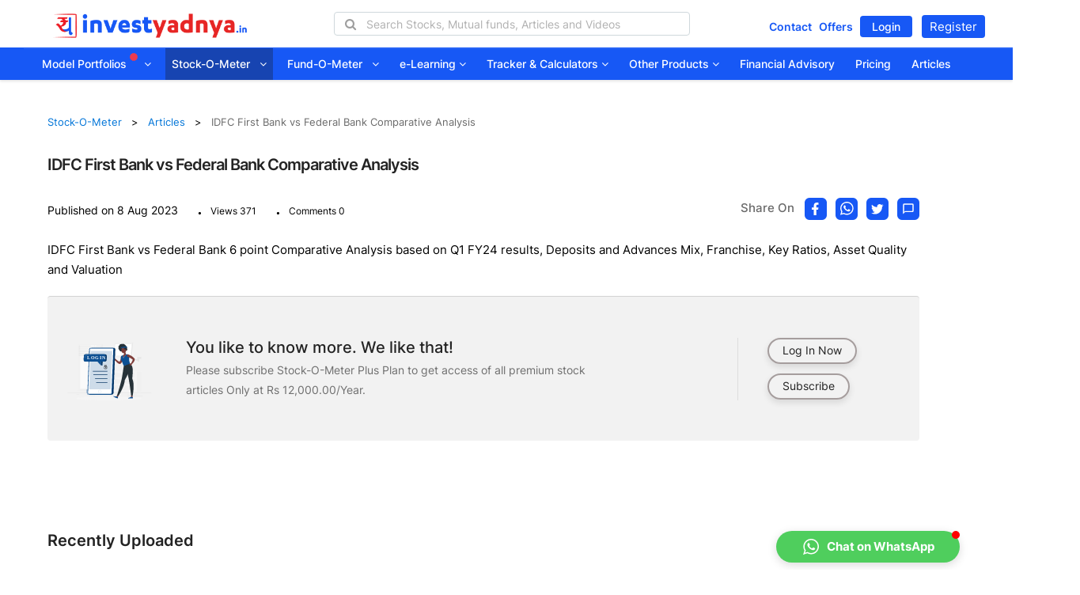

--- FILE ---
content_type: text/html;charset=UTF-8
request_url: https://investyadnya.in/stock-articles/idfc-first-bank-vs-federal-bank-comparative-analysis
body_size: 26309
content:






<!doctype html>
<html prefix="og: http://ogp.me/ns#" lang="en">
<head>
	<link href="/static/assets/images/favicon.png" rel="apple-touch-icon">
	<link href="/static/assets/images/favicon.png" rel="shortcut icon" type="image/png">
 	<meta http-equiv="X-UA-Compatible" content="IE=edge,chrome=1">
    <meta name="viewport" content="width=device-width, initial-scale=1.0">
    <meta name="apple-mobile-web-app-capable" content="yes">
    <meta name="apple-touch-fullscreen" content="yes">
    <meta name="author" content="invest yadnya team">
    <meta name="description" content="IDFC First Bank vs Federal Bank  6 point Comparative Analysis based on Q1 FY24 results, Deposits and Advances Mix, Franchise, Key Ratios, Asset Quality and Valuation">
    <meta name="x-csrf-token" content="" />
    <meta name="google-site-verification" content="35UWD6C1noyYVtFWmaTjAqn1vQmZMF6mRv4iLGCXn5g" />
    <meta name="msvalidate.01" content="B12D70218A68898C658B10137C2CEA25" />
    <meta name="yandex-verification" content="a2b57fbd8485f640" />
    <meta property="og:image" content="https://investyadnya.in/static/assets/images/model-portfolios/articles-thumb/MF1.png">
    <meta property="og:image:width" content="500" />
	<meta property="og:image:height" content="500" />
	<meta property="og:type" content="Financial plans article" />
	<meta property="og:url" content="https://investyadnya.in/model-portfolio-articles/idfc-first-bank-vs-federal-bank-comparative-analysis" />  
	<meta property="og:title" content="IDFC First Bank vs Federal Bank  Comparative Analysis"/>  
	<meta property="og:description" content="IDFC First Bank vs Federal Bank  6 point Comparative Analysis based on Q1 FY24 results, Deposits and Advances Mix, Franchise, Key Ratios, Asset Quality and Valuation" />
    <!-- Chrome, Firefox OS, Opera and Vivaldi -->
    <meta name="theme-color" content="#795548">
    <!-- Windows Phone -->
    <meta name="msapplication-navbutton-color" content="#795548">
    <!-- iOS Safari -->
    <meta name="apple-mobile-web-app-status-bar-style" content="#795548">
    <!-- Manifest file -->
    <link rel="manifest" href="/static/manifest/manifest.json?v=2">
    <link rel="canonical" href="https://investyadnya.in/model-portfolio-articles/idfc-first-bank-vs-federal-bank-comparative-analysis">
  	<!-- CSS -->
  	<!-- Merged CSS Bootstrap - bootstrap.min.css, font-awesome - font-awesome.min.css, font-poppins - poppins-min.css, owl-carrosel - owl.carousel.min.css, offcanvas-menu.css, themify-icons.css, custom.css, HomePage.css, style.css, custom.css -->
   
    <link  href="/static/assets/css/blogMerged.css?v=1768555758732" rel="stylesheet" type="text/css">
    <link  href="/static/assets/css/merged.css?v=1768555758732" rel="stylesheet" type="text/css">
    
    <script type="text/javascript" src="/static/js/jquery-1.12.4.min.js" ></script>
    <!-- Merged JS  jquery-ui.js, jquery.inview.min.js,  jquery.numscroller.min.js-->

    <script type="text/javascript" src="/static/js/jquery-merged.js" ></script>
    <script type="text/javascript" src="/static/js/lozad.js" ></script>
	<script src="/static/js/custom_script.js?v=1768555758732" type="text/javascript"></script>
	<link rel="stylesheet" href="/static/assets/css/latestNewsDetails.css?v=1768555758732"  type="text/css">
	<link rel="stylesheet" href="/static/assets/css/roboto.min.css" type="text/css">
</head>
<body id="body" class="">
	






<!-- Add active class to focused item -->
<link
	href="/static/assets/css/merged.css?v=1768555758732"
	rel="stylesheet" type="text/css">
<div class="homePageOne">
	<header class="header-section">
		<nav class="navbar hidden-md hidden-sm hidden-xs"
			id="browser-offcanvas-menu">
			<div class="header-top topnav">
				<div class="container-fluid">
					<div class="row">
						<div class="col-md-3 col-lg-3">
							<div class="new-logo">
								<a href="/"><img src="/static/assets/images/Logo-New.png"
									class="yadnya-logo-new" data-alt="InvestYadnya Logo image"></a>
							</div>
						</div>
						<div class="col-md-7 col-lg-7 w-5 text-center">
							<ul class="header-top-sub-menu-list">
								<li class="top-menu-item">
									<div class="search-container">
										<!--<button type="submit"><img alt="News icon" src="/static/assets/images/ic_search_blue.svg" class="nav-search"  data-toggle="modal" data-target="#globalSearchModal" onclick="setFocusSearchField()"></button>
									<p>Search</p>
									<div class="autocomplete-cont-top"></div>-->
										<i class="fa fa-search search-icon-01"></i> <input type="text"
											id="search-companylist" class=""
											placeholder="Search Stocks, Mutual funds, Articles and Videos"
											oninput="globalSearchAutocomplete(this)">
										<i class="fa fa-times close-icon hide"></i>
										<div class="autocomplete-cont-top"></div>
										<div class="search-global-autocomplete hide">
											<div class="search-category-head hide">
												<div id="all"
													class="col-lg-1 col-md-1 col-sm-1 active-line heading-tab">
													<p>All</p>
												</div>
												<div id="stock"
													class="col-lg-2 col-md-2 col-sm-2 heading-tab">
													<p>Stocks</p>
												</div>
												<div id="mutualfund"
													class="col-lg-3 col-md-3 col-sm-3 heading-tab text-right pl-0">
													<p>Mutual Funds</p>
												</div>
												<div id="ebook"
													class="col-lg-2 col-md-2 col-sm-2 heading-tab">
													<p>eBooks</p>
												</div>
												<div id="article"
													class="col-lg-2 col-md-2 col-sm-2 heading-tab">
													<p>Articles</p>
												</div>
												<div id="videos"
													class="col-lg-1 col-md-1 col-sm-1 heading-tab">
													<p>Videos</p>
												</div>
											</div>
											<div class="search-result">
												<div class="stockList col-lg-12 col-md-12 col-sm-12 col-xs-12 search-heading">
													<div class="col-lg-3 col-md-3 col-sm-3 col-xs-3 mobile-view-search pl-4">
														<p>Stocks<span class="stock-count" style="padding-left: 4px;"></span></p>
													</div>
													<div class="col-lg-4 col-md-4 col-sm-4 col-xs-4 view-all">
														<a href="/stock-screens/all">
															<span>View All <i class="fa fa-chevron-right" aria-hidden="true"></i></span></a>
													</div>
													<ul class="ui-autocomplete">
														<li class="li-element search-category-links search-all-stocks hide">
															<!-- <div class="link-div">
																<a class="seeall" href="/stock-screens/all">
																<span>See all Stocks >></span></a>
															</div> -->
														</li>
													</ul>
												</div>
												<div class="fundList col-lg-12 col-md-12 col-sm-12 col-xs-12 search-heading">
													<div class="col-lg-4 col-md-4 col-sm-4 col-xs-4 mobile-view-search pl-4">
														<p>Mutual Funds<span class="mf-count" style="padding-left: 4px;"></span></p>
													</div>
													<div class="col-lg-4 col-md-4 col-sm-4 col-xs-4 view-all">
														<a href="/fund-o-meter/all">
															<span>View All <i class="fa fa-chevron-right" aria-hidden="true"></i></span>
														</a>
													</div>
													<ul class="ui-autocomplete">
														<li
															class="li-element search-category-links search-all-funds hide">
															<!-- <div
																class="link-div">
																<a class="seeall" href="/mutual-fund-returns"><span>See
																		all Mutual Funds >></span></a>
															</div> --></li>
													</ul>
												</div>
												<div
													class="bookList col-lg-12 col-md-12 col-sm-12 col-xs-12 search-heading">
													<div
														class="col-lg-3 col-md-3 col-sm-3 col-xs-3 mobile-view-search pl-4">
														<p>eBooks<span class="ebook-count" style="padding-left: 4px;"></span></p>
													</div>
													<div class="col-lg-4 col-md-4 col-sm-4 col-xs-4 view-all">
														<a href="/books">
															<span>View All <i class="fa fa-chevron-right" aria-hidden="true"></i></span>
														</a>
													</div>
													<ul class="ui-autocomplete">
														<li
															class="li-element search-category-links search-all-books hide">
															<!-- <div
																class="link-div">
																<a class="seeall" href="/books"><span>See all
																		eBooks >></span></a>
															</div> --></li>
													</ul>
												</div>
												<div class="blogList col-lg-12 col-md-12 col-sm-12 col-xs-12 search-heading">
													<div class="col-lg-3 col-md-3 col-sm-3 col-xs-3 mobile-view-search pl-4">
														<p>Articles<span class="article-count" style="padding-left: 4px;"></span></p>
													</div>
													<div class="col-lg-4 col-md-4 col-sm-4 col-xs-4 view-all">
														<a href="/stock-articles">
															<span>View All <i class="fa fa-chevron-right" aria-hidden="true"></i></span>
														</a>
													</div>
													<ul class="ui-autocomplete">
														<li
															class="li-element search-category-links search-all-blogs hide">
															<!-- <div
																class="link-div">
																<a class="seeall" href="/stock-articles"><span>See
																		all Articles >></span></a>
															</div> --></li>
													</ul>
												</div>
												<div class="videoList col-lg-12 col-md-12 col-sm-12 col-xs-12 search-heading">
													<div class="col-lg-3 col-md-3 col-sm-3 col-xs-3 mobile-view-search pl-4">
														<p>Videos<span class="videos-count" style="padding-left: 4px;"></span></p>
													</div>
													<div class="col-lg-4 col-md-4 col-sm-4 col-xs-4 view-all">
														<a href="/free-videos">
															<span>View All <i class="fa fa-chevron-right" aria-hidden="true"></i></span>
														</a>
													</div>
													<ul class="ui-autocomplete">
														<li
															class="li-element search-category-links search-all-videos hide">
															<!-- <div
																class="link-div">
																<a class="seeall" href="/free-videos"><span>See
																		all Videos >></span></a>
															</div> --></li>
													</ul>
												</div>
											</div>
										</div>
									</div>
								</li>
							</ul>
						</div>
						<div class="col-md-2 col-lg-2 default-login-page w-25 home-padding">
							<div class="collapse navbar-collapse navbar-right fl p-0 left-nav-button">
								<ul class="nav navbar-nav mt-01">
									<!--  <li id="logRegDropDwn" class="dropdown capitalizeText"><a id="logRegDropDwn-lp" href="/login" class="btn custom-circular-orange-btn">Create
											Free Account <i class="fa fa-angle-down"></i>
									</a> </li>
										<ul class="dropdown-menu">
											<li id="loginPage" class="capitalizeText"><a id="login-lp" href="/login">Login</a></li>
											<li id="registrationPage" class="capitalizeText"><a href="/registration">Register</a></li>
										</ul>-->
									<a class="home-offer"  href="/contact">Contact</a>
									<a class="home-offer"  href="/offers">Offers</a>
									<a class="login_btn" id="login-lp" href="/login">Login</a>
									<a class="rigis-btn" id="register-lp" href="/registration">Register</a>
								</ul>
							</div>
						</div>
					</div>
				</div>
			</div>
			<div class="navbar-inner">
				<div class="container">
					<div class="collapse navbar-collapse" id="navbar-collapse-1">
						<ul class="nav navbar-nav">
						<li id="model-portfolio" class="capitalizeText dropdown">
						<a href="/model-portfolios">Model Portfolios <img
									class="add-new" src="/static/assets/images/new-in-star.svg"
									alt="star in circle image showing new menu arrives"><i
									class="fa fa-angle-down"></i></a> <input type="hidden"
								id="model-portfolioDropDwnLoaded" value="false" />
								
								<ul class="dropdown-menu">
								<div class="row border-align">
								  <div class="col-sm-12 col-md-12 btnwrapper" style="display:flex;justify-content: flex-start;padding:5px 15px 10px;border-bottom: 2px solid #e9e9e9;color:black;margin-left: 10px;">
										<a href="/shareUnitAndRebalanceCalculator" aria-label="company list button"> <span class="btn-txt"><img src="/static/assets/images/model-portfolios/ic_reb_calc.svg" height="24";>Rebalancing Calculator </span></a>
										<a href="/shareUnitAndRebalanceCalculator" aria-label="company list button"> <span class="btn-txt"><img src="/static/assets/images/model-portfolios/ic_new_invest.svg" height="24";>New Investment Calculator </span></a>		
										<a href="/model-portfolio-subscription/invest" aria-label="company list button"> <span class="btn-txt"><img src="/static/assets/images/model-portfolios/ic_fund_mgr.svg" height="24";>Invest Now </span></a>	
										<a href="/model-portfolio-articles" aria-label="company list button"> <span class="btn-txt"><img src="/static/assets/images/model-portfolios/ic_articles.svg">Articles</span></a>																
									</div>
									</div>
									<div class="scrollable-menu">
									<div class="row">
										  <div class="col-lg-4 col-md-4">
										  <li id="conservative" class="capitalizeText">
										<div class="row">
											<div class="col-md-1 menu-icon">
												<img class="drop-icon customlozad"
													data-src="/static/assets/images/model-portfolios/conservative.svg"
													onerror="this.onerror=null; this.src='/static/assets/images/model-portfolios/conservative.svg'"
													alt="" data-alt="Conservative icon">
											</div>
											<div class="col-md-11">
												<a rel="noopener" 
													target="_blank" class="colblack">
													<div>
													  <span class="title-menu" onclick="modelPortfolioTarget(this)">Conservative</span> 
													  </div>
													<div class="menu-desc">A portfolio of actively managed funds, index funds / ETFs and stocks for
														conservative risk taking investors</div>
													<div>
														<p class="meth-space">Methodology<img alt="" src="/static/assets/images/arrows/ic-double-angle-right.svg" height="8" ;="" width="8" class="menu-arrow-icons"></p>
														<a class="methodology" target="_blank"  href="https://investyadnya.in/model-portfolio-articles/conservative-model-portfolio">Document </a>
														<span class="metho-slash">|</span>
													   	<a class="methodology left-spacing" target="_blank" onclick="javascript:openmPVideo('Conservative Model Portfolio Methodology','https://www.youtube.com/embed/6S-HKeKvaYI?si=89eWjzmbqQKLvihw')">Video </a>
													</div>
												</a>
										    </div>
										</div>
									</li>
										  </div>
										  <div class="col-lg-4 col-md-4">
										 <li id="valueStock" class="capitalizeText">
										<div class="row">
											<div class="col-md-1 menu-icon">
												<img class="drop-icon customlozad"
													data-src="/static/assets/images/model-portfolios/valStock.svg"
													onerror="this.onerror=null; this.src='/static/assets/images/model-portfolios/valStock.svg'"
													alt="" data-alt="Value - stock icon">
											</div>
											<div class="col-md-11">
												<a rel="noopener"
													target="_blank" class="colblack">
													<div>
													   <span class="title-menu" onclick="modelPortfolioTarget(this)">Value - Stock Only</span>
													    </div>
													<div class="menu-desc">A Techno-Fundamental Large &
														Midcap portfolio for Moderate Risk Profile Investors.</div>
													<div>
														<p class="meth-space">Methodology<img alt="" src="/static/assets/images/arrows/ic-double-angle-right.svg" height="8" ;="" width="8" class="menu-arrow-icons"></p>
														<a class="methodology" target="_blank" href="https://investyadnya.in/model-portfolio-articles/value-stock-only-model-portfolio">Document </a><span class="metho-slash">|</span>
													   	<a class="methodology left-spacing" target="_blank" onclick="javascript:openmPVideo('Value Stock Only Model Portfolio Methodology','https://www.youtube.com/embed/Ebnsm_hXYCo?si=F91-okR4fDOx__Pp')">Video </a>
													</div>
													<!-- <div class="methodology-link">
													   <a class="methodology" target="_blank" id="value-hide-show" href="https://investyadnya.in/model-portfolio-articles/value-stock-only-model-portfolio">Methodology <img alt="" src="/static/assets/images/arrows/ic-double-angle-right.svg" height="8"; width="8" class="menu-arrow-icons"></a>
													   <a class="methodology left-spacing" target="_blank" onclick="javascript:openmPVideo('Value Stock Only Model Portfolio Methodology','https://www.youtube.com/embed/Ebnsm_hXYCo?si=F91-okR4fDOx__Pp')">Video <img alt="" src="/static/assets/images/arrows/ic-double-angle-right.svg" height="8"; width="8" class="menu-arrow-icons"></a>
													   </div> -->
													
												</a>
											</div>
										</div>
									</li>
										  </div>
										  <div class="col-lg-4 col-md-4">
										 <li id="sip" class="capitalizeText">
										<div class="row">
											<div class="col-md-1 menu-icon">
												<img class="drop-icon customlozad"
													data-src="/static/assets/images/model-portfolios/sip.svg"
													onerror="this.onerror=null; this.src='/static/assets/images/model-portfolios/sip.svg'"
													alt="" data-alt="SIP - stock only icon">
											</div>
											<div class="col-md-11">
												<a rel="noopener"
													target="_blank" class="colblack">
													<div>
													  <span class="title-menu" onclick="modelPortfolioTarget(this)">SIP - Stock Only</span>
													   </div> 
													<div class="menu-desc">A stocks only portfolio for
														moderately aggressive risk taking investors</div>
													<div>
														<p class="meth-space">Methodology<img alt="" src="/static/assets/images/arrows/ic-double-angle-right.svg" height="8" ;="" width="8" class="menu-arrow-icons"></p>
														<a class="methodology" target="_blank" href="https://investyadnya.in/model-portfolio-articles/sip-stock-in-india-sip-stock-model-portfolio-yadnya-investment-academy">Document </a><span class="metho-slash">|</span>
													   	<a class="methodology left-spacing" target="_blank" onclick="javascript:openmPVideo('SIP Stock Only Model Portfolio Methodology','https://www.youtube.com/embed/SxdIDcsCnlg?si=NAyNqALka3YBMwJi')">Video </a>
													</div>
												  <!-- <div class="methodology-link">
												 	 <a class="methodology" target="_blank" id="sip-hide-show" href="https://investyadnya.in/model-portfolio-articles/sip-stock-in-india-sip-stock-model-portfolio-yadnya-investment-academy">Methodology <img alt="" src="/static/assets/images/arrows/ic-double-angle-right.svg" height="8"; width="8" class="menu-arrow-icons"></a>
												  	 <a class="methodology left-spacing" target="_blank" onclick="javascript:openmPVideo('SIP Stock Only Model Portfolio Methodology','https://www.youtube.com/embed/SxdIDcsCnlg?si=NAyNqALka3YBMwJi')">Video <img alt="" src="/static/assets/images/arrows/ic-double-angle-right.svg" height="8"; width="8" class="menu-arrow-icons"></a>
												  </div> -->
												</a>
											</div>
										</div>
									</li>
										  
										  </div>
									</div>
									<!-- 2nd row -->
									 <div class="row">
										  <div class="col-lg-4 col-md-4">
										    <li id="moderate" class="capitalizeText port-list">
										<div class="row">
											<div class="col-md-1 menu-icon">
												<img class="drop-icon customlozad" onerror="this.onerror=null; this.src='/static/assets/images/model-portfolios/moderate.svg'" alt="Moderate icon" src="/static/assets/images/model-portfolios/moderate.svg" data-loaded="true">
											</div>
											<div class="col-md-11">
												<a rel="noopener"  target="_blank" class="colblack">
													<div class="mo-txt">
													    <span class="title-menu" onclick="modelPortfolioTarget(this)">Moderate</span> 
													   </div>
													<div class="menu-desc">A portfolio of actively
														managed funds and stocks for moderate risk taking
														investors.
													</div>
													<div>
														<p class="meth-space">Methodology<img alt="" src="/static/assets/images/arrows/ic-double-angle-right.svg" height="8" ;="" width="8" class="menu-arrow-icons"></p>
														<a class="methodology" target="_blank" href=https://investyadnya.in/model-portfolio-articles/best-moderate-model-portfolio-in-india-model-stock-portfolio-yadnya-investment-academy">Document </a>
														<span class="metho-slash">|</span>
													   	<a class="methodology left-spacing" target="_blank" onclick="javascript:openmPVideo('Moderate Model Portfolio Methodology','https://www.youtube.com/embed/pPg_OuI_ZFQ?si=CHHU5vjV3kt-5qC1')">Video </a>
													</div>
													<!-- <div class="methodology-link">
													  <a class="methodology" target="_blank" id="moderate-hide-show" href=https://investyadnya.in/model-portfolio-articles/best-moderate-model-portfolio-in-india-model-stock-portfolio-yadnya-investment-academy">Methodology <img alt="" src="/static/assets/images/arrows/ic-double-angle-right.svg" height="8"; width="8" class="menu-arrow-icons"></a>
													</div> -->
												</a>
											</div>
										</div>
									</li>
										  </div>
										   <div class="col-lg-4 col-md-4">
										   <li id="wealth" class="capitalizeText">
										<div class="row">
											<div class="col-md-1 menu-icon">
												<img class="drop-icon customlozad" onerror="this.onerror=null; this.src='/static/assets/images/model-portfolios/ic-wealth.svg'" alt="Wealth creation - mf only icon" src="/static/assets/images/model-portfolios/ic-wealth.svg" data-loaded="true">
											</div>
											<div class="col-md-11">
												<a rel="noopener"  target="_blank" class="colblack">
													<div>
													   <span class="title-menu" onclick="modelPortfolioTarget(this)">Wealth Creation - MF Only</span>
													  </div>
													<div class="menu-desc">A Multi-asset, Diversified &
														aggressive risk portfolio for your Wealth Creation goal</div>
													<div>
														<p class="meth-space">Methodology<img alt="" src="/static/assets/images/arrows/ic-double-angle-right.svg" height="8" ;="" width="8" class="menu-arrow-icons"></p>
														<a class="methodology" target="_blank" href="https://investyadnya.in/model-portfolio-articles/wealth-creation-mf-only-model-portfolio-methodology-document">Document </a><span class="metho-slash">|</span>
													   	<a class="methodology left-spacing" target="_blank" onclick="javascript:openmPVideo('Wealth Creation Mutual Fund Only Model Portfolio Methodology','https://www.youtube.com/embed/anQ80XxL9sU?si=1jjXwm0jPEcFkOxZ')">Video </a>
													</div>
												    <!-- <div class="methodology-link">
												    	<a class="methodology" target="_blank" id="wealth-hide-show" href="https://investyadnya.in/model-portfolio-articles/wealth-creation-mf-only-model-portfolio-methodology-document">Methodology <img alt="" src="/static/assets/images/arrows/ic-double-angle-right.svg" height="8"; width="8" class="menu-arrow-icons"></a>
												    	<a class="methodology left-spacing" target="_blank" onclick="javascript:openmPVideo('Wealth Creation Mutual Fund Only Model Portfolio Methodology','https://www.youtube.com/embed/anQ80XxL9sU?si=1jjXwm0jPEcFkOxZ')">Video <img alt="" src="/static/assets/images/arrows/ic-double-angle-right.svg" height="8"; width="8" class="menu-arrow-icons"></a>
												    </div> -->
												</a>
											</div>
										</div>
									</li>
										  </div>
										   <div class="col-lg-4 col-md-4">
										      <li id="smallMidCap" class="capitalizeText">
												<div class="row">
													<div class="col-md-1 menu-icon">
														<img class="drop-icon customlozad" onerror="this.onerror=null; this.src='/static/assets/images/model-portfolios/small-midcap.svg'" alt="Small and mid cap - stock only icon" src="/static/assets/images/model-portfolios/small-midcap.svg" data-loaded="true">
													</div>
													<div class="col-md-11">
														<a rel="noopener"  target="_blank"  class="colblack">
															<div>
															  <span class="title-menu" onclick="modelPortfolioTarget(this)">Small And Mid Cap - Stock only</span>
															 </div>
															<div class="menu-desc">
															     A Fundamental based, diversified small & midcap portfolio for very high risk takers.
														    </div>
														    <div>
																<p class="meth-space">Methodology<img alt="" src="/static/assets/images/arrows/ic-double-angle-right.svg" height="8" ;="" width="8" class="menu-arrow-icons"></p>
																<a class="methodology" target="_blank" href="https://investyadnya.in/model-portfolio-articles/these-funds-invest-in-a-mix-of-midcap-and-small-cap-stocks-methodology">Document </a>
													   		</div>
														    <!-- <div class="methodology-link">
														    	<a class="methodology" target="_blank" id="cap-hide-show" href="https://investyadnya.in/model-portfolio-articles/these-funds-invest-in-a-mix-of-midcap-and-small-cap-stocks-methodology">Methodology <img alt="" src="/static/assets/images/arrows/ic-double-angle-right.svg" height="8"; width="8" class="menu-arrow-icons"></a>
														    </div> -->
														</a>
													</div>
												</div>
											</li>
										  </div>
									 </div>	  
									 <!-- 3rd row start -->
									 <div class="row">
										  <div class="col-lg-4 col-md-4">
										   	 <li id="growth" class="capitalizeText">
												<div class="row">
													<div class="col-md-1 menu-icon">
														<img class="drop-icon customlozad" onerror="this.onerror=null; this.src='/static/assets/images/model-portfolios/growth.svg'" alt="Growth icon" src="/static/assets/images/model-portfolios/growth.svg" data-loaded="true">
													</div>
													<div class="col-md-11">
														<a rel="noopener"  class="colblack" target="_blank">
															<div>
															<span class="title-menu" onclick="modelPortfolioTarget(this)">Growth</span>
															</div>
															<div class="menu-desc">
															   A portfolio of actively managed funds and stocks for aggressive risk taking investors
														    </div>
														    <div>
																<p class="meth-space">Methodology<img alt="" src="/static/assets/images/arrows/ic-double-angle-right.svg" height="8" ;="" width="8" class="menu-arrow-icons"></p>
																<a class="methodology" target="_blank" href="https://investyadnya.in/model-portfolio-articles/aggressive-model-portfolio">Document </a><span class="metho-slash">|</span>
													   			<a class="methodology left-spacing" target="_blank" onclick="javascript:openmPVideo('Growth Model Portfolio Methodology','https://www.youtube.com/embed/giQs4iJDU8o?si=SjKAgorNibFs9xJl')">Video </a>
															</div>
														   <!--  <div class="methodology-link">
														      <a class="methodology" target="_blank" id="growth-hide-show" href="https://investyadnya.in/model-portfolio-articles/aggressive-model-portfolio">Methodology <img alt="" src="/static/assets/images/arrows/ic-double-angle-right.svg" height="8"; width="8" class="menu-arrow-icons"></a>
														      <a class="methodology left-spacing" target="_blank" onclick="javascript:openmPVideo('Growth Model Portfolio Methodology','https://www.youtube.com/embed/giQs4iJDU8o?si=SjKAgorNibFs9xJl')">Video <img alt="" src="/static/assets/images/arrows/ic-double-angle-right.svg" height="8"; width="8" class="menu-arrow-icons"></a>
														      </div> -->
														</a>
													</div> 
												</div>
												</li>
										  </div>
										  <div class="col-lg-4 col-md-4">
										     <li id="rgIncome" class="capitalizeText">
												<div class="row">
													<div class="col-md-1 menu-icon">
														<img class="drop-icon customlozad" onerror="this.onerror=null; this.src='/static/assets/images/model-portfolios/ic-regular.svg'" alt="Regular income with growth - mf only icon" src="/static/assets/images/model-portfolios/ic-regular.svg" data-loaded="true">
													</div>
													<div class="col-md-11">
														<a rel="noopener" class="colblack" target="_blank">
															<div>
															   <span class="title-menu" onclick="modelPortfolioTarget(this)">Regular Income With Growth - MF Only</span> 
															  </div>
															<div class="menu-desc">A Multi-asset, Diversified &	Growth oriented portfolio for long term regular income</div>
															<div>
																<p class="meth-space">Methodology<img alt="" src="/static/assets/images/arrows/ic-double-angle-right.svg" height="8" ;="" width="8" class="menu-arrow-icons"></p>
																<a class="methodology" target="_blank" href="https://investyadnya.in/model-portfolio-articles/regular-income-model-portfolio-model-portfolio-in-india-yadnya-investment-academy">Document </a>
													   			<span class="metho-slash">|</span>
													   			<a class="methodology left-spacing" target="_blank" onclick="javascript:openmPVideo('Regular Income with Growth MF Model Portfolio Methodology','https://www.youtube.com/embed/8yuTs75L0v0?si=ZDeua8mW0pcnsGjK')">Video </a>
													   		</div>
															<!-- <div class="methodology-link">
																<a class="methodology" target="_blank" id="income-hide-show" href="https://investyadnya.in/model-portfolio-articles/regular-income-model-portfolio-model-portfolio-in-india-yadnya-investment-academy">Methodology <img alt="" src="/static/assets/images/arrows/ic-double-angle-right.svg" height="8"; width="8" class="menu-arrow-icons"></a>
															</div> -->
														</a>
													</div>
												</div>
											</li>
										  </div>
										  <div class="col-lg-4 col-md-4">
										  		<li id="studentModelPortfolio" class="capitalizeText">
													<div class="row">
														<div class="col-md-1 menu-icon">
															<img class="drop-icon customlozad" onerror="this.onerror=null; this.src='/static/assets/images/model-portfolios/student-earner.svg'" alt="Small and mid cap - stock only icon" src="/static/assets/images/model-portfolios/student-earner.svg" data-loaded="true">
														</div>
														<div class="col-md-11">
															<a rel="noopener" class="colblack" target="_blank">
																<div>
																   <span class="title-menu" onclick="modelPortfolioTarget(this)">Student &amp; Early Earner - Stock Only</span> 
																 </div>
																<div class="menu-desc">
																   A fundamentals based multi-cap, small denomination portfolio for young investors
																 </div>
																 <div>
																	<p class="meth-space">Methodology<img alt="" src="/static/assets/images/arrows/ic-double-angle-right.svg" height="8" ;="" width="8" class="menu-arrow-icons"></p>
																	<a class="methodology" target="_blank" href="https://investyadnya.in/model-portfolio-articles/student-early-earner-model-portfolio">Document </a><span class="metho-slash">|</span>
													   				<a class="methodology left-spacing" target="_blank" onclick="javascript:openmPVideo('Student & Early Earner Model Portfolio Methodology','https://www.youtube.com/embed/WycwPCvyX0o?si=jHJS-qoObinwqQES')">Video </a>
																 </div>
																 <!-- <div class="methodology-link">
																    <a class="methodology" target="_blank" id="early-hide-show" href="https://investyadnya.in/model-portfolio-articles/student-early-earner-model-portfolio">Methodology <img alt="" src="/static/assets/images/arrows/ic-double-angle-right.svg" height="8"; width="8" class="menu-arrow-icons"></a>
																    <a class="methodology left-spacing" target="_blank" onclick="javascript:openmPVideo('Student & Early Earner Model Portfolio Methodology','https://www.youtube.com/embed/WycwPCvyX0o?si=jHJS-qoObinwqQES')">Video <img alt="" src="/static/assets/images/arrows/ic-double-angle-right.svg" height="8"; width="8" class="menu-arrow-icons"></a>
																</div> -->
															</a>
														</div>
													</div>
									         </li>
										  </div>
									 </div>	  
									 <!-- 4th row start here -->
									   <div class="row">
										  <div class="col-lg-4 col-md-4">
										     <li id="quantoFunda" class="capitalizeText">
												<div class="row">
													<div class="col-md-1 menu-icon">
														<img class="drop-icon customlozad" onerror="this.onerror=null; this.src='/static/assets/images/model-portfolios/ic_quanto.svg'" alt="Quanto-Funda Model Portfolio - stock only icon" src="/static/assets/images/model-portfolios/ic_quanto.svg" data-loaded="true">
													</div>
													<div class="col-md-11">
														<a rel="noopener" target="_blank" class="colblack">
															<div>
															   <span class="title-menu" onclick="modelPortfolioTarget(this)">Quanto-Funda Model Portfolio - Stock Only</span>	
															 </div>
															<div class="menu-desc">A Multicap Portfolio based on Quantitative factors of Fundamental Analysis</div>
														    <div>
																<p class="meth-space">Methodology<img alt="" src="/static/assets/images/arrows/ic-double-angle-right.svg" height="8" ;="" width="8" class="menu-arrow-icons"></p>
																<a class="methodology" target="_blank" href="https://investyadnya.in/model-portfolio-articles/quanto-funda-model-portfolio-in-india-model-stock-portfolio-yadnya-investment-academy-methodology-document">Document </a>
													   			<span class="metho-slash">|</span>
													   			<a class="methodology left-spacing" target="_blank" onclick="javascript:openmPVideo('Quanto-Funda Model Portfolio Methodology','https://www.youtube.com/embed/g4RErE6bWmw?si=JPgzQXHi1QI6nKNJ')">Video </a>
													   		</div>
														    <!-- <div class="methodology-link">
														    	<a class="methodology" target="_blank" id="quanto-hide-show" href="https://investyadnya.in/model-portfolio-articles/quanto-funda-model-portfolio-in-india-model-stock-portfolio-yadnya-investment-academy-methodology-document">Methodology <img alt="" src="/static/assets/images/arrows/ic-double-angle-right.svg" height="8"; width="8" class="menu-arrow-icons"></a>
														    </div> -->
														</a>
													</div>
												</div>
											</li>
										  </div>
										   <div class="col-lg-4 col-md-4">
										      <li id="greenEnergy" class="capitalizeText">
													<div class="row">
														<div class="col-md-1 menu-icon">
															<img class="drop-icon customlozad" onerror="this.onerror=null; this.src='/static/assets/images/model-portfolios/ic_ev.svg'" alt="Quanto-Funda Model Portfolio - stock only icon" src="/static/assets/images/model-portfolios/ic_ev.svg" data-loaded="true">
														</div>
														<div class="col-md-11">
															<a rel="noopener" target="_blank" class="colblack">
																<div>
																  <span class="title-menu" onclick="modelPortfolioTarget(this)">EV &amp; Green Energy</span>
																  </div>
																<div class="menu-desc">A thematic Ready-made stock portfolio focused on High growth Electric Vehicle & Green Energy sector</div>
															    <div>
																	<p class="meth-space">Methodology<img alt="" src="/static/assets/images/arrows/ic-double-angle-right.svg" height="8" ;="" width="8" class="menu-arrow-icons"></p>
																	<a class="methodology" target="_blank" href="https://investyadnya.in/model-portfolio-articles/ev-and-green-energy-model-portfolio-in-india-model-stock-portfolio-yadnya-investment-academy-methodology-document">Document </a>
													   				<span class="metho-slash">|</span>
													   				<a class="methodology left-spacing" target="_blank" onclick="javascript:openmPVideo('EV & Green Energy Model Portfolio Methodology','https://www.youtube.com/embed/W08zBcYrRz4?si=q9Rg4ceTI_Eunx6T')">Video </a>
													   			</div> 
															</a>
														</div>
													</div>
												</li>
										  </div>
										   <div class="col-lg-4 col-md-4">
										   <li id="allSeasons" class="capitalizeText">
													<div class="row">
														<div class="col-md-1 menu-icon">
															<img class="drop-icon customlozad" onerror="this.onerror=null; this.src='/static/assets/images/model-portfolios/ic_etf_24.svg'" alt="Quanto-Funda Model Portfolio - stock only icon" src="/static/assets/images/model-portfolios/ic_etf_24.svg" data-loaded="true">
														</div>
														<div class="col-md-11">
															<a rel="noopener" target="_blank" class="colblack">
																<div>
																  <span class="title-menu" onclick="modelPortfolioTarget(this)">All Seasons ETF Portfolio</span>
																  </div>
																<div class="menu-desc">A multi-asset & hybrid ETF portfolio.</div>
															    <div>
																	<p class="meth-space">Methodology<img alt="" src="/static/assets/images/arrows/ic-double-angle-right.svg" height="8" width="8" class="menu-arrow-icons"></p>
																	<a class="methodology" target="_blank" href="https://investyadnya.in/model-portfolio-articles/all-seasons-etf-portfolio-methodology-document">Document </a><span class="metho-slash">|</span>
													   				<a class="methodology left-spacing" target="_blank" onclick="javascript:openmPVideo('All Season ETF Model Portfolio Methodology','https://www.youtube.com/embed/wqiG7Fjn8p4?si=jeuheW1rZ50zY0w9')">Video </a>
																</div>
															     <!--  <div class="methodology-link">
															      		<a class="methodology" target="_blank" id="ev-hide-show" href="https://investyadnya.in/model-portfolio-articles/all-seasons-etf-portfolio-methodology-document">Methodology <img alt="" src="/static/assets/images/arrows/ic-double-angle-right.svg" height="8"; width="8" class="menu-arrow-icons"></a>
															      		<a class="methodology left-spacing" target="_blank" onclick="javascript:openmPVideo('All Season ETF Model Portfolio Methodology','https://www.youtube.com/embed/wqiG7Fjn8p4?si=jeuheW1rZ50zY0w9')">Video <img alt="" src="/static/assets/images/arrows/ic-double-angle-right.svg" height="8"; width="8" class="menu-arrow-icons"></a>
															      </div> -->
																</a>
														</div>
													</div>
												</li>
										  </div>
										</div>
										   <!-- 5th row start here -->
                                       <div class="row model-port">
	                                          <div class="col-lg-4 col-md-4 model-port">
	                                             <li id="happyEarthPortfolio" class="capitalizeText">
	                                                <div class="row">
	                                                    <div class="col-md-1 menu-icon">
	                                                        <img class="drop-icon customlozad" onerror="this.onerror=null; this.src='/static/assets/images/model-portfolios/earth_money.svg'" alt="Quanto-Funda Model Portfolio - stock only icon" src="/static/assets/images/model-portfolios/earth_money.svg" data-loaded="true">
	                                                    </div>
	                                                    <div class="col-md-11">
	                                                        <a rel="noopener" target="_blank" class="colblack">
	                                                            <div>
	                                                               <span class="title-menu" onclick="modelPortfolioTarget(this)">Happy Earth Portfolio - Stock Only</span>   
	                                                             </div>
	                                                            <div class="menu-desc">A Stock only ESG plus Portfolio based on Sustainability & Ethical Investing philosophy</div>
	                                                            <div>
																	<p class="meth-space">Methodology<img alt="" src="/static/assets/images/arrows/ic-double-angle-right.svg" height="8" width="8" class="menu-arrow-icons"></p>
																	<a class="methodology" target="_blank" href="https://investyadnya.in/model-portfolio-articles/happy-earth-portfolio-stockonly-portfolio-methodology">Document </a><span class="metho-slash">|</span>
													   				<a class="methodology left-spacing" target="_blank" onclick="javascript:openmPVideo('Happy Earth Model Portfolio Methodology','https://www.youtube.com/embed/P5UHxL8B3hc?si=oUhK-FjKbhRKitG7')">Video </a>
																</div>
	                                                            <!-- <div class="methodology-link">
	                                                            	<a class="methodology" target="_blank" id="earth-hide-show" href="https://investyadnya.in/model-portfolio-articles/happy-earth-portfolio-stockonly-portfolio-methodology">Methodology <img alt="" src="/static/assets/images/arrows/ic-double-angle-right.svg" height="8"; width="8" class="menu-arrow-icons"></a>
	                                                            	<a class="methodology left-spacing" target="_blank" onclick="javascript:openmPVideo('Happy Earth Model Portfolio Methodology','https://www.youtube.com/embed/P5UHxL8B3hc?si=oUhK-FjKbhRKitG7')">Video <img alt="" src="/static/assets/images/arrows/ic-double-angle-right.svg" height="8"; width="8" class="menu-arrow-icons"></a>
	                                                            </div> -->
	                                                        </a>
	                                                    </div>
	                                                </div>
	                                            </li>
	                                          </div>
                                        </div>
                                       </div> 
                                        
								</ul>
							 </li>
							<li id="stock-o-meterDropDwn" class="dropdown capitalizeText"><a
								href="/stock-o-meter">Stock-O-Meter &nbsp; <i
									class="fa fa-angle-down"></i></a> <input type="hidden"
								id="stock-o-meterDropDwnLoaded" value="false" />
								<ul class="dropdown-menu multi-column-dropdown"
									style="/*background: #f9f9f9;*/">
									<!-- <div class="col-md-12 fixed-search-box">
										<div class="input-company-div">
											<input id="searchCompanyFromMap" class="col-sm-3"
												name="searchBook" type="text"
												placeholder="Search From 2000+ Companies"
												class="form-control ui-autocomplete-input"
												aria-label="search eBook" value=""
												oninput="setCompaniesAutocomplete(this);">
											<div class="autocomplete-cont"></div>
										</div>
										<div class="col-sm-6 all-company-btn">
											<a href="/stock-screens/all" class="custom-icon-btn"
												onclick="" aria-label="company list button"> <img
												alt="Caret Right Arrow"
												src="/static/assets/images/arrows/ic-caret-arrow-right.svg"
												class="caret-arrow-icons"> <span class="btn-txt">Screens
													(2000+)
											</span>
											</a> <a href="/stock-sector" class="custom-icon-btn" onclick=""
												aria-label="company list button"> <img
												alt="Caret Right Arrow"
												src="/static/assets/images/arrows/ic-caret-arrow-right.svg"
												class="caret-arrow-icons"> <span class="btn-txt">All
													Sectors</span>
											</a> <a href="/stock-articles" class="custom-icon-btn" onclick=""
												aria-label="company list button"> <img
												alt="Caret Right Arrow"
												src="/static/assets/images/arrows/ic-caret-arrow-right.svg"
												class="caret-arrow-icons"> <span class="btn-txt">All
													Articles</span>
											</a>
										</div>
									</div> -->
									<div class="col-sm-12 col-md-12 btnwrapper" style="display:flex;justify-content: flex-start;padding:5px 15px 10px;border-bottom: 2px solid #e9e9e9;margin-bottom:5px;">
										<a href="/stock-screens" aria-label="company list button"><span class="btn-txt"><img src="/static/assets/images/stock-product/ic_stockscreener.svg"> Stock Screens</span> </a> 
										<a href="/stock-sector" aria-label="company list button"> <span class="btn-txt"><img src="/static/assets/images/stock-product/ic_stocksector.svg"> Stock Sectors</span></a>	
										<a href="/stock-o-meter/business-houses" aria-label="company list button"> <span class="btn-txt"><img src="/static/assets/images/stock-product/ic_business houses.svg">Business Houses</span></a>
										<a href="/stock-articles" aria-label="company list button"> <span class="btn-txt"><img src="/static/assets/images/stock-product/StockArticle.svg"> Articles</span></a>	
									</div>
									<div class="row multi-column-dropdown-row scrollable-menu">
										<div class="col-sm-4">
											<ul id="" class="">
												<a id="multi-companies-col"
													class="multi-col-list-item bookLink"
													href="/stock-o-meter/reliance-industries" title="book name"
													style="display: none">
													<li class="multi-column-block-item">
														<div>
															<span class="books-name">Reliance Industry</span> <span
																class="mcap">231314</span>
														</div>
														<div class="sector-div">
															<!--  <span class="company-category">Large Cap &nbsp;</span>|
															&nbsp;--><span class="sectorname">Sector : &nbsp;</span><span
																class="sector-value">Automobile</span> <span
																class="closing-price-text">Closing Price</span>
														</div>
												</li>
												</a>
												<!-- <li id="multi-company-col-head" class="multi-col-head-li" style="display: none" ><a class="multi-company-head" href="">Stocks &nbsp;<span class="cat-books-cnt stocks-books-count pull-right"></span></a></li> -->
											</ul>
											<ul id="large-cap-ul" class="multi-column-block-item">
												<li class="multi-col-head-li"><span
													class="multi-company-head">Large Cap Stocks</span><span class="multi-company-head"><a href="/stock-screens/all?marketcap=Large Cap " class="view-all-color" target="_blank" style="color: #1758F5 !important;">View all<img class="rightarrow" alt="" src="/static/assets/images/home-images/right-angle-learnmore.svg"></a></span></li>
											</ul>
										</div>
										<div class="col-sm-4">
											<ul id="mid-cap-ul" class="multi-column-block-item">
												<li class="multi-col-head-li"><span
													class="multi-company-head">Mid Cap Stocks</span>
													<span class="multi-company-head"><a href="/stock-screens/all?marketcap=Mid Cap" target="_blank" style="color: #1758F5 !important;">View all<img class="rightarrow" alt="" src="/static/assets/images/home-images/right-angle-learnmore.svg"></a></span>
													</li>
											</ul>
										</div>
										<div class="col-sm-4">
											<ul id="small-cap-ul"
												class="multi-column-block-item multi-column-income-tax">
												<li class="multi-col-head-li"><span
													class="multi-company-head">Small Cap Stocks</span>
													<span class="multi-company-head"><a href="/stock-screens/all?marketcap=Small Cap " class="view-all-color" target="_blank" style="color: #1758F5 !important;">View all<img class="rightarrow" alt="" src="/static/assets/images/home-images/right-angle-learnmore.svg"></a></span>
													</li>
											</ul>
										</div>
									</div>
								</ul></li>	
														
							<li id="mfDwn" class="dropdown capitalizeText"><a
								href="/fund-o-meter">Fund-O-Meter  &nbsp;  <i class="fa fa-angle-down"></i></a>
								<!--  <input type="hidden"
								id="stock-o-meterDropDwnLoaded" value="false" />-->
								<ul class="dropdown-menu multi-column-dropdown">
								<div class="col-sm-12 col-md-12 btnwrapper" style="display:flex;justify-content: flex-start;padding:5px 15px 10px;border-bottom: 2px solid #e9e9e9;margin-bottom:5px;">
										<a href="/fund-o-meter/all" aria-label="company list button"><span class="btn-txt"><img src="/static/assets/images/fund-o-meter/ic_category.svg"> Categories</span> </a> 
										<a href="/fund-o-meter/screens" aria-label="company list button"> <span class="btn-txt"><img src="/static/assets/images/fund-o-meter/ic_screen.svg"> Screens</span></a>										
										<a href="/fund-o-meter/amc" aria-label="company list button"> <span class="btn-txt"><img src="/static/assets/images/fund-o-meter/ic_amc.svg">AMCs</span></a>	
										<a href="/fund-o-meter/portfolio-overlap" aria-label="company list button"> <span class="btn-txt"><img src="/static/assets/images/fund-o-meter/ic_po_overlap.svg">Portfolio Overlap</span></a>	
										<a href="/fund-o-meter/sip_calculator" aria-label="company list button"> <span class="btn-txt"><img src="/static/assets/images/fund-o-meter/ic_sipc.svg">SIP Calculator</span></a>
										<a href="/fund-o-meter/fund-manager" aria-label="company list button"> <span class="btn-txt"><img src="/static/assets/images/fund-o-meter/ic_fund_mgr.svg">Fund Manager</span></a>
										<a href="/fund-o-meter/new-fund-offers" aria-label="company list button"> <span class="btn-txt"><img src="/static/assets/images/fund-o-meter/nfo.svg">NFO Updates</span></a>
										<a href="/fund-o-meter-articles" aria-label="company list button"> <span class="btn-txt"><img src="/static/assets/images/fund-o-meter/ic_articles.svg">Articles</span></a>																	
								</div>
								<!-- dynamic data -->
								<div class="row multi-column-dropdown-row scrollable-menu">
								<div class="col-sm-4">
									 <ul id="#" class="multi-column-block-item">
									 <li class="multi-col-head-li categoryHeading">
									 	<span class="books-name">Equity</span>
									 	<span class="mcap">
									 		<a href="/fund-o-meter/screens" class="view-all-color btn-txt" target="_blank"><b>View all</b><img class="rightarrow" alt="Equity" src="/static/assets/images/home-images/right-angle-learnmore.svg"></a>
									 	</span>
									 </li>
									 </ul>
									 <ul id="multi-fund" class="myFundul">
												<a href="/fund-o-meter/aditya" id="multi-companies-equity-data"
													class="multi-col-list-item bookLink">
													<li class="multi-column-fund-item">
														<div>
															<span class="fund-name">Adani Green</span> <span
																class="cap">231314</span>
														</div>
														<div class="sector-div">
															<!--  <span class="company-category">Large Cap &nbsp;</span>|
															&nbsp;--><span class="category-name">category : &nbsp;</span><span
																class="category-value">Power</span> <span
																class="nav-growth">NAV</span>
														</div>
												</li>
												</a>
												<div id="display-clone-data-equity"></div>
												
											</ul>
									 
									 
									</div>
									<div class="col-sm-4">
									
									 <ul id="#" class="multi-column-block-item">
									 <li class="multi-col-head-li categoryHeading">
									 	<span class="books-name">Debt</span>
									 	<span class="mcap">
									 		<a href="/fund-o-meter/screens" class="view-all-color btn-txt" target="_blank"><b>View all</b><img class="rightarrow" alt="Debt" src="/static/assets/images/home-images/right-angle-learnmore.svg"></a>
									 	</span>
									 </li>
									 </ul>
									 <ul id="multi-fund" class="myFundul">
												<a id="multi-companies-fund-data"
													class="multi-col-list-item bookLink"
													href="/stock-o-meter/reliance-industries" 
													>
													<li class="multi-column-fund-item">
														<div>
															<span class="fund-name">Adani Green</span> <span
																class="cap">231314</span>
														</div>
														<div class="sector-div">
															<!--  <span class="company-category">Large Cap &nbsp;</span>|
															&nbsp;--><span class="category-name">category : &nbsp;</span><span
																class="category-value">Power</span> <span
																class="nav-growth">NAV</span>
														</div>
												</li>
												</a>
												<div id="display-clone-data"></div>
												<!-- <li id="multi-company-col-head" class="multi-col-head-li" style="display: none" ><a class="multi-company-head" href="">Stocks &nbsp;<span class="cat-books-cnt stocks-books-count pull-right"></span></a></li> -->
											</ul>
									</div>																		
									
									<div class="col-sm-4">
									 <ul id="#" class="multi-column-block-item">
									 <li class="multi-col-head-li categoryHeading">
									 	<span class="books-name">Hybrid</span>
									 	<span class="mcap">
									 		<a href="/fund-o-meter/screens" class="view-all-color btn-txt" target="_blank"><b>View all</b><img class="rightarrow" alt="Hybrid" src="/static/assets/images/home-images/right-angle-learnmore.svg"></a>
									 	</span>
									 </li>
									 </ul>
									  <ul id="multi-fund" class="myFundul">
												<a id="multi-companies-hybrid-data"
													class="multi-col-list-item bookLink"
													href="/stock-o-meter/reliance-industries"
													>
													<li class="multi-column-fund-item" >
														<div>
															<span class="fund-name">Adani Green</span><span
																class="cap">231314</span>
														</div>
														<div class="sector-div">
															<!--  <span class="company-category">Large Cap &nbsp;</span>|
															&nbsp;--><span class="category-name">category : &nbsp;</span><span
																class="category-value">Power</span> <span
																class="nav-growth">NAV</span>
														</div>
												</li>
												</a>
												<div id="display-clone-data-hybrid"></div>
											</ul>
									</div>
								</div>
								
								</ul>
							</li>
							
							<!-- eLearning menu -->
							<li id="eLearningDropDwn" class="dropdown capitalizeText"><a
                                href="/e-learn">e-Learning <i class="fa fa-angle-down"></i></a>
                                <ul class="eLearningDropDwn-menu dropdown-menu scrollable-menu">
                                    <li id="prodelearnPlan1">
                                        <div class="row">
                                            <div class="col-md-2 menu-icon">
                                                <img class="drop-icon customlozad" data-src="/static/assets/images/model-portfolios/ic_core.svg"
                                                    onerror="this.onerror=null; this.src='/static/assets/images/model-portfolios/ic_core.svg'" alt="" data-alt="DIY Financial Plan icon">
                                            </div>
                                            <div class="col-md-11 menu-desc-div">
                                                <a href="/e-learn">
                                                    <div class="title-menu">Core Concepts of Investing & Financial Planning</div>
                                                    <div class="menu-desc">A course which explains scientific and recommended ways of Investing & Financial Planning.</div>
                                                </a>
                                                <p class="buyplan">
                                                    <a href="/buyPlan?plan=CORE_CONCEPTS_OF_INVESTING_AND_FINANCIAL_PLANNING">Buy Plan <img alt="" src="/static/assets/images/arrows/ic-double-angle-right.svg" class="menu-arrow-icons"></a>
                                                </p>
                                            </div>
                                        </div>
                                    </li>
                                    <li id="prodelearnPlan2">
                                        <div class="row">
                                            <div class="col-md-2 menu-icon custom-logo">
                                                <img class="drop-icon customlozad" data-src="/static/assets/images/model-portfolios/ic_Mastering_Mutual_Funds.svg"
                                                    onerror="this.onerror=null; this.src='/static/assets/images/model-portfolios/ic_Mastering_Mutual_Funds.svg'" alt="" data-alt="Mastering Mutual Funds">
                                            </div>
                                            <div class="col-md-11 menu-desc-div">
                                                <a href="/e-learn">
                                                    <div class="title-menu">Mastering Mutual Funds</div>
                                                    <div class="menu-desc">A course covering basic to advance concepts of Mutual Fund industry.</div>
                                                </a>
                                                <p class="buyplan">
                                                    <a href="/buyPlan?plan=MASTERING_MUTUAL_FUNDS">Buy Plan <img alt="" src="/static/assets/images/arrows/ic-double-angle-right.svg" class="menu-arrow-icons"></a>
                                                </p>
                                            </div>
                                        </div>
                                    </li>
                                    <li id="prodelearnPlan3">
                                        <div class="row">
                                            <div class="col-md-2 menu-icon custom-logo">
                                                <img class="drop-icon customlozad" data-src="/static/assets/images/model-portfolios/ic_Elements_of_Stock_Market.svg"
                                                    onerror="this.onerror=null; this.src='/static/assets/images/model-portfolios/ic_Elements_of_Stock_Market.svg'" alt="" data-alt="Elements of Stock Market Investing">
                                            </div>
                                            <div class="col-md-11 menu-desc-div">
                                                <a href="/e-learn">
                                                    <div class="title-menu">Elements of Stock Market Investing</div>
                                                    <div class="menu-desc">Basics course of Stock Market by Mr Parimal Ade. A simplistic & practical guide to Stock Market with 50+ videos and lot of reading material.</div>
                                                </a>
                                                <p class="buyplan">
                                                    <a href="/buyPlan?plan=ELEMENTS_OF_STOCK_MARKET_INVESTING">Buy Plan <img alt="" src="/static/assets/images/arrows/ic-double-angle-right.svg" class="menu-arrow-icons"></a>
                                                </p>
                                            </div>
                                        </div>
                                    </li>
                                    <li id="DecodingAnnualReports">
                                        <div class="row">
                                            <div class="col-md-2 menu-icon">
                                                <img class="drop-icon customlozad"
                                                    data-src="/static/assets/images/model-portfolios/decoding-annual-reports.svg"
                                                    onerror="this.onerror=null; this.src='/static/assets/images/model-portfolios/decoding-annual-reports.svg'"
                                                    alt="" data-alt="Decoding Annual Reports">
                                            </div>
                                            <div class="col-md-11 menu-desc-div">
                                                <a href="/e-learn">
                                                    <div class="title-menu">Decoding Annual Reports</div>
                                                    <div class="menu-desc">Annual reports are a treasure trove of insights for investors and analysts,
                                                     but they can be overwhelming without the right guidance.</div>
                                                </a>
                                                <p class="buyplan">
                                                    <a href="/buyPlan?plan=DECODING_ANNUAL_REPORTS">Buy Plan <img alt=""
                                                        src="/static/assets/images/arrows/ic-double-angle-right.svg"
                                                        class="menu-arrow-icons"></a>
                                                </p>
                                            </div>
                                        </div>
                                    </li>
                                </ul></li>  
							<!-- end Elearning menu -->
							
							<li id="portfolioLandingPage" class="dropdown"><a
								href="/portfolio-tracker">Tracker & Calculators <i class="fa fa-angle-down"></i></a>								
								<ul class="dropdown-menu multi-column-dropdown">
										<div class="row portfolio-cal-left">
											<div class="col-lg-4 col-md-4 port-tracker-div stock-div-width">
												<div class="row">
														<div class="col-lg-12 col-md-12 mt">
															<div class="track-dev">
																 	<div class="cal-img port-track">
																 		<img src="/static/assets/images/tracker-calculators-dropdown/ic_portfolio.svg" height="32" alt="Retirement Calculator">
																 	</div>
																 	<div>
																 		<a href="/portfolio-tracker" target="_blank"> <h5 class="header-txt">Portfolio Tracker</h5></a>
																 		<p class="calculator-para port-mt">Portfolio tracker to track stocks & MFs</p>
																 	</div>
															 </div>
														</div>
												</div>
												<div class="row">
													<div class="col-lg-12 col-md-12 para-top">
														<div class="img-row">
															<div class="para">
															<p><i class="fa fa-circle circle"></i> &nbsp; Manage your Stock and Mutual funds easily</p>
															<p><i class="fa fa-circle circle"></i>  &nbsp;Complete investment portfolio tracker</p>
															<p><i class="fa fa-circle circle"></i>  &nbsp;Track Multiple Portfolios</p>
															<p><i class="fa fa-circle circle"></i>  &nbsp;Private & Secure Wealth Tracking</p>
															</div>
														</div>
													</div>
													<div class="col-lg-12 col-md-12 cover-div">
														<div class="back-img-div">
															
																<p class="img-para">With Portfolio Tracker, you have access to prices of all stocks as well as to track the other investment assets including stocks, mutual funds, ETFs, indices.</p>
															
															<!-- <div class="col-lg-4 col-md-4 button-div">
																<a href="/login" target="_blank"><button class="action-btn">Subscribe</button></a>
															</div> -->
															
															
														</div>
													</div>		
												</div>
											</div>
											<div class="col-lg-8 col-md-8 calculator-list">
												<div class="row">
														<div class="col-lg-6 col-md-6 mt">
															 <div class="portfolio-cal-tab">
																 	<div class="cal-img">
																 		<img src="/static/assets/images/tracker-calculators-dropdown/retirement_ic.svg" height="32" alt="Retirement Calculator">
																 	</div>
																 	<div>
																 		<a href="/retirement-calculator" target="_blank"> <h5 class="header-txt">Retirement Calculator</h5></a>
																 		<p class="calculator-para">A simple tool that gives you an idea of the corpus you can accumulate with a regular monthly investment from your income. </p>
																 	</div>
															 </div>
														</div>
														<div class="col-lg-6 col-md-6 mt">
															 <div class="portfolio-cal-tab">
																 	<div class="cal-img">
																 		<img src="/static/assets/images/tracker-calculators-dropdown/after_retire_ic.svg" height="32" alt="After Retirement Calculator">
																 	</div>
																 	<div>
																 		<a href="/after-retirement-calculator" target="_blank"><h5 class="header-txt">After Retirement Calculator</h5></a>
																 		<p class="calculator-para">A handy tool that helps in planning a smooth and hassle-free retirement life. </p>
																 	</div>
															 </div>
														</div>
												</div>
												<!-- 2nd row -->
													<div class="row port-top">
														<div class="col-lg-6 col-md-6">
															 <div class="portfolio-cal-tab">
																 	<div class="cal-img">
																 		<img src="/static/assets/images/tracker-calculators-dropdown/child_education_ic.svg" height="32" alt="Child Education Calculator">
																 	</div>
																 	<div>
																 		<a href="/child-education-calculator" target="_blank"><h5 class="header-txt">Child Education Calculator</h5></a>
																 		<p class="calculator-para">This tool is to help you plan your investments to give wings to your child's dream education.</p>
																 	</div>
															 </div>
														</div>
														<div class="col-lg-6 col-md-6">
															 <div class="portfolio-cal-tab">
																 	<div class="cal-img">
																 		<img src="/static/assets/images/tracker-calculators-dropdown/vehicle_ic.svg" height="32" alt="Vehicle Calculator">
																 	</div>
																 	<div>
																 		<a href="/vehicle-loan-calculator" target="_blank"><h5 class="header-txt">Vehicle Calculator</h5></a>
																 		<p class="calculator-para">The trusted and most user-friendly calculating tool, which will assist you in understanding the calculation to purchase your dream vehicle.</p>
																 	</div>
															 </div>
														</div>
												</div>
												
												<!-- 3rd row -->
													<div class="row port-top">
														<div class="col-lg-6 col-md-6">
															 <div class="portfolio-cal-tab">
																 	<div class="cal-img">
																 		<img src="/static/assets/images/tracker-calculators-dropdown/child_marriage.svg" height="32" alt="Child Marriage Calculator">
																 	</div>
																 	<div>
																 		<a href="/child-marriage-calculator" target="_blank"><h5 class="header-txt">Child Marriage Calculator</h5></a>
																 		<p class="calculator-para">This is a utility tool to calculate the marriage cost of your child's dream wedding. 
You get an idea of the future expenses for the child's  marriage.</p>
																 	</div>
															 </div>
														</div>
														<div class="col-lg-6 col-md-6">
															 <div class="portfolio-cal-tab">
																 	<div class="cal-img">
																 		<img src="/static/assets/images/tracker-calculators-dropdown/home_loan_emi.svg" height="32" alt="Home Loan EMI Calculator">
																 	</div>
																 	<div>
																 		<a href="/home-loan-calculator" target="_blank"><h5 class="header-txt">Home Loan EMI Calculator</h5></a>
																 		<p class="calculator-para">An EMI calculator for a home loan can help you make an informed decision about buying a new house.</p>
																 	</div>
															 </div>
														</div>
												</div>
												
												<!-- 4rth row -->
													<div class="row port-top">
														<div class="col-lg-6 col-md-6">
															 <div class="portfolio-cal-tab">
																 	<div class="cal-img">
																 		<img src="/static/assets/images/tracker-calculators-dropdown/home_goal.svg" height="32" alt="Home Goal Calculator">
																 	</div>
																 	<div>
																 		<a href="/dream-home-goal-calculator" target="_blank"><h5 class="header-txt">Home Goal Calculator</h5></a>
																 		<p class="calculator-para">Calculate the cost to build your dream home.</p>
																 	</div>
															 </div>
														</div>
														<div class="col-lg-6 col-md-6">
															 <div class="portfolio-cal-tab">
																 	<div class="cal-img">
																 		<img src="/static/assets/images/tracker-calculators-dropdown/net_worth.png" height="40" alt="Net Worth Calculator">
																 	</div>
																 	<div>
																 		<a href="/net-worth-calculator" target="_blank"><h5 class="header-txt">Net Worth Calculator</h5></a>
																 		<p class="calculator-para">Net worth calculator helps you to calculate your net worth by plugging in the values of your various assets and liabilities.</p>
																 	</div>
															 </div>
														</div>
												</div>
												<!-- 4rth row end here-->	
												
												<!-- 5th row -->
													<div class="row port-top">
														<div class="col-lg-6 col-md-6">
															 <div class="portfolio-cal-tab">
																 	<div class="cal-img">
																 		<img src="/static/assets/images/tracker-calculators-dropdown/cagr_cal.svg" height="32" alt="Rebalance Calculator">
																 	</div>
																 	<div>
																 		<a href="/cagr-calculator" target="_blank"><h5 class="header-txt">CAGR Calculator</h5></a>
																 		<p class="calculator-para">A CAGR (Compound Annual Growth Rate) calculator automats the calculations based on the initial value, final value and time period you provide.</p>
																 	</div>
															 </div>
														</div>
														<div class="col-lg-6 col-md-6">
															 <div class="portfolio-cal-tab">
																 	<div class="cal-img">
																 		<img src="/static/assets/images/tracker-calculators-dropdown/cagr_cal.svg" height="32" alt="SIP Calculator">
																 	</div>
																 	<div>
																 		<a href="/sip_calculator" target="_blank"><h5 class="header-txt">SIP Calculator</h5></a>
																 		<p class="calculator-para">Secure Your Financial Goals</p>
																 	</div>
															 </div>
														</div>
												</div>
												<!-- 5th row end here-->	
												
												<!-- 6th row -->
												<div class="row port-top">
													<div class="col-lg-6 col-md-6">
															 <div class="portfolio-cal-tab">
																 	<div class="cal-img">
																 		<img src="/static/assets/images/tracker-calculators-dropdown/cagr_cal.svg" height="32" alt="SIP Calculator">
																 	</div>
																 	<div>
																 		<a href="/fund-o-meter/sip_calculator_with_enhancement" target="_blank"><h5 class="header-txt">Step-Up SIP Calculator</h5></a>
																 		<p class="calculator-para">Gradually Boost Your Investments</p>
																 	</div>
															 </div>
													</div>
													<div class="col-lg-6 col-md-6">
															 <div class="portfolio-cal-tab">
																 	<div class="cal-img">
																 		<img src="/static/assets/images/tracker-calculators-dropdown/cagr_cal.svg" height="32" alt="Lumpsum Calculator">
																 	</div>
																 	<div>
																 		<a href="/lumpsum-calculator" target="_blank"><h5 class="header-txt">Lumpsum Calculator</h5></a>
																 		<p class="calculator-para">Unlock Your Financial Potential: Lumpsum Calculator for Smart Wealth Growth</p>
																 	</div>
															 </div>
													</div>	
												</div>
												<!-- 6th row end here-->
													
												<!-- 7th row -->
												<div class="row port-top">
													<div class="col-lg-6 col-md-6">
															 <div class="portfolio-cal-tab">
																 	<div class="cal-img">
																 		<img src="/static/assets/images/tracker-calculators-dropdown/cagr_cal.svg" height="32" alt="Lumpsum Calculator">
																 	</div>
																 	<div>
																 		<a href="/compound-interest-calculator" target="_blank"><h5 class="header-txt">Compound Interest Calculator</h5></a>
																 		<p class="calculator-para">Uncover Your Wealth Journey with our Compound Interest Calculator</p>
																 	</div>
															 </div>
													</div>
												</div>
												<!-- 7th row end here-->									
											</div>
										</div>																		
								</ul>								
							</li>
								
							<li id="prodDropDwn" class="dropdown capitalizeText"><a
								href="/products">Other Products <i class="fa fa-angle-down"></i></a>
								<ul class="dropdown-menu scrollable-menu">
									<li id="prodFinancialPlanning capitalizeText">
										<div class="row">
											<div class="col-md-2 menu-icon">
												<img class="drop-icon customlozad"
													data-src="/static/assets/images/model-portfolios/ic_fp.svg"
													onerror="this.onerror=null; this.src='/static/assets/images/model-portfolios/ic_fp.svg'"
													alt="" data-alt="Finplan Yadnya">
											</div>
											<div class="col-md-11 menu-desc-div">
												<a href="/financial-planning">
													<div class="title-menu">Finplan Yadnya</div>
													<div class="menu-desc">Finplanyadnya is a Financial
														planning knowledge bank. With 80+ articles and many
														calculators & templates</div>
												</a>
												<p class="buyplan">
													<a href="/buyPlan?plan=fin">Buy Plan <img alt=""
														src="/static/assets/images/arrows/ic-double-angle-right.svg"
														class="menu-arrow-icons"></a>
												</p>
											</div>
										</div>
									</li>
									<li id="prodIncomeTax capitalizeText">
										<div class="row">
											<div class="col-md-2 menu-icon">
												<img class="drop-icon customlozad"
													data-src="/static/assets/images/model-portfolios/ic_itp.svg"
													onerror="this.onerror=null; this.src='/static/assets/images/model-portfolios/ic_itp.svg'"
													alt="" data-alt="Income Tax Advisory icon">
											</div>
											<div class="col-md-11 menu-desc-div">
												<a href="/income-tax-advisory" target="_blank">
													<div class="title-menu">Income Tax Advisory</div>
													<div class="menu-desc">If you want latest Tax slab,
														latest EPF rates, latest Gift Tax rules, latest ITR forms,
														latest section 80D limits, etc. you will find it all here.</div>
												</a>
												<p class="buyplan">
													<a href="/buyPlan?plan=ADVISORY_CALL">Buy Plan <img alt=""
														src="/static/assets/images/arrows/ic-double-angle-right.svg"
														class="menu-arrow-icons"></a>
												</p>
											</div>
										</div>
									</li>
									<li id="eBooksPlan capitalizeText">
										<div class="row">
											<div class="col-md-2 menu-icon">
												<img class="drop-icon customlozad"
													data-src="/static/assets/images/model-portfolios/ic_diyf.svg"
													onerror="this.onerror=null; this.src='/static/assets/images/model-portfolios/ic_diyf.svg'"
													alt="" data-alt="DIY Financial Plan icon">
											</div>
											<div class="col-md-11 menu-desc-div">
												<a href="/books">
													<div class="title-menu">eBooks</div>
													<div class="menu-desc">Master Your Finances: A Comprehensive Guide to Wealth Management and Investment Strategies</div>
												</a>
												<p class="buyplan">
													<a href="/books">Buy <img alt=""
														src="/static/assets/images/arrows/ic-double-angle-right.svg"
														class="menu-arrow-icons"></a>
												</p>
											</div>
										</div>
									</li>
									<!-- <li id="prodFinPlan capitalizeText">
										<div class="row">
											<div class="col-md-2 menu-icon">
												<img class="drop-icon customlozad"
													data-src="/static/assets/images/model-portfolios/ic_diyf.svg"
													onerror="this.onerror=null; this.src='/static/assets/images/model-portfolios/ic_diyf.svg'"
													alt="" data-alt="DIY Financial Plan icon">
											</div>
											<div class="col-md-11 menu-desc-div">
												<a href="/financial-planning">
													<div class="title-menu">Finplan Yadnya</div>
													<div class="menu-desc">Finplanyadnya is a Financial
														planning knowledge bank. With 80+ articles and many
														calculators & templates</div>
												</a>
												<p class="buyplan">
													<a href="/buyPlan?plan=fin">Buy Plan <img alt=""
														src="/static/assets/images/arrows/ic-double-angle-right.svg"
														class="menu-arrow-icons"></a>
												</p>
											</div>
										</div>
									</li> -->
                                    <!-- <li id="prodelearnPlan capitalizeText">
                                        <div class="row">
                                            <div class="col-md-2 menu-icon">
                                                <img class="drop-icon customlozad" data-src="/static/assets/images/model-portfolios/ic_assets_allocation.svg"
                                                    onerror="this.onerror=null; this.src='/static/assets/images/model-portfolios/ic_assets_allocation.svg'" alt="" data-alt="DIY Financial Plan icon">
                                            </div>
                                            <div class="col-md-11 menu-desc-div">
                                                <a href="/e-learn">
                                                    <div class="title-menu">Asset Allocation - Creating All Season Investors</div>
                                                    <div class="menu-desc">Asset Allocation Strategies & Goal planning</div>
                                                </a>
                                                <p class="buyplan">
                                                    <a href="/buyPlan?plan=ASSET_ALLOCATION_CREATING_ALL_SEASON_INVESTORS">Buy Plan <img alt="" src="/static/assets/images/arrows/ic-double-angle-right.svg" class="menu-arrow-icons"></a>
                                                </p>
                                            </div>
                                        </div>
                                    </li> -->
								</ul></li>	
								<li class="dropdown capitalizeText"><a href="/investment-advice">Financial Advisory</a></li>						
							<!-- <li id="booksDropDwn" class="dropdown capitalizeText"><a
								href="/books">eBooks&nbsp;<i class="fa fa-angle-down"></i></a> <input
								type="hidden" id="booksDropDwnLoaded" value="false" />
								<ul class="dropdown-menu multi-column-dropdown"
									style="background: #f9f9f9;">
									<li>
										<div class="col-md-12 fixed-search-box">
											<div>
												<input id="searchBooksFromMap" class="col-sm-3"
													name="searchBook" type="text" placeholder="Search eBook"
													class="form-control" aria-label="search eBook" value=""
													onkeyup="searchBooksFromMap()">
											</div>
											<div class="col-sm-3">
												<div class="ebooks-dropdown-combo-discount-img pull-left">
													<a href="/eBooksComboPlans" style="line-height: 38px;"><img
														class="lozad" src=""
														data-src="/static/assets/images/books/eBookButton-DropDown.png"
														onerror="this.onerror=null; this.src='/static/assets/images/books/eBookButton-DropDown.png'"
														alt="" data-alt="ebook combo plan book"></a>
												</div>
												<div
													class="ebooks-dropdown-combo-discount-text pull-left hide">
													<a href="/eBooksComboPlans">Check our eBook Combo Plans</a>
												</div>
											</div>
										</div>
										<div class="row multi-column-dropdown-row scrollable-menu">
											<div class="col-sm-3">
												<ul id="" class="">
													<a id="multi-col-books-clone"
														class="multi-col-list-item bookLink"
														href="/books/tata-tax-saving-fund-elss"
														title="TATA Tax Saving Fund-ELSS" style="display: none">
														<li class="multi-column-block-item"><img
															id="bookThumbnail" class="bookThumbnail eBooklozad"
															height="25" width="25" style="float: left;"
															data-src="/static/assets/images/books/default_book_m.svg"
															onerror="this.onerror=null; this.src='/static/assets/images/books/default_book_m.svg'">
															<span class="books-name"></span> <span class="book-price"></span></li>
													</a>
													<li id="multi-col-head-clone" style="display: none"><a
														class="multi-col-head" href="/stock-analysis-ebooks">Stocks
															&nbsp;<span
															class="cat-books-cnt stocks-books-count pull-right"></span>
													</a></li>
												</ul>
												<ul id="multi-col-stocks" class="multi-column-block-item">
													<li><a class="multi-col-head"
														href="/stock-analysis-ebooks">Stocks &nbsp;<span
															class="cat-books-cnt stocks-books-count pull-right"></span></a></li>
												</ul>
											</div>
											<div class="col-sm-3">
												<ul id="multi-col-mutual-fund"
													class="multi-column-block-item">
													<li><a class="multi-col-head"
														href="/mutual-fund-ebooks">Mutual Fund &nbsp;<span
															class="cat-books-cnt mf-books-count pull-right"></span></a></li>
												</ul>
											</div>
											<div class="col-sm-3">
												<ul id="multi-col-income-tax"
													class="multi-column-block-item multi-column-income-tax">
													<li><a class="multi-col-head"
														href="/income-tax-ebooks">Income Tax &nbsp;<span
															class="cat-books-cnt it-books-count pull-right"></span></a></li>
												</ul>
											</div>
											<div class="col-sm-3">
												<ul id="multi-col-finance-planning"
													class="multi-column-block-item">
													<li><a class="multi-col-head"
														href="/financial-planning-ebooks">Financial Planning
															&nbsp;<span
															class="cat-books-cnt fp-books-count pull-right"></span>
													</a></li>
												</ul>
											</div>
										</div>
									</li>
								</ul></li> -->
							<!-- <li id="pricingPage" class="capitalizeText"><a href="/books">eBooks</a></li> -->                            
							<!--  <li id="aboutDwn" class="dropdown capitalizeText"><a
								href="/e-learn">e-Learning</a></li> -->
							<li id="pricingPage" class="capitalizeText"><a
								href="/buyPlan">Pricing<span id="totalCartItemCountPricing" class="badge badge-danger cart-count hide">1</span></a></li>
							<li id="aboutDwn" class="dropdown capitalizeText"><a
								href="/all-articles">Articles</a></li>
							<!--  <li id="aboutDwn" class="dropdown capitalizeText"><a
								href="/aboutus">About Us </a></li>-->

							<li id="cartPage" class="hide dropdown">
								<div class="cart cart-wrapper inline-block"
									id="menuItemOpenClose" onmouseout="closeCartMenuItems()">
									<span class="cart-icon" onmouseover="setCartMenuItems()"
										onclick="closeCartMenuItems()"><i
										class="fa fa-shopping-cart" aria-hidden="true"></i> <span
										id="totalCartItemCount" class="badge badge-danger cart-count"></span></span>
									<div class="cart-item dropdown-menu">
										<div class="cart-title-div" style="">
											<span class="cart-title">Shopping Cart</span> <span
												style="float: right;">Items: <span
												class="total-items-count"></span></span>
										</div>
										<div class="menu-div">
											<ul style="display: none;">
												<li id="menuCartItem" class="col-md-12">
													<div class="col-md-4 content inline-block">
														<img class="menuCartItemImg eBooklozad" src=""
															data-src="/static/assets/images/books/default_book_m.svg"
															alt="TATA Tax Saving Fund - ELSS">
													</div>
													<div class="col-md-8 content inline-block">
														<div style="display: flex">
															<a class="content redirectOnBook"
																href="/books/tata-tax-saving-fund-elss">
																<h5 class="menuCartItemName">TATA Tax Saving
																	Fund-ELSS</h5>
															</a> <span class="pull-right bookDelete"><img
																class="cross-btn"
																src="/static/assets/images/books/Cross.png"
																alt="cross icon" /></span>
														</div>
														<span class="rate"> <span class="pull-left">Price:
																Rs &nbsp;<span class="menuCartItemPrice"></span>.00
														</span>
														</span>
													</div>
												</li>
											</ul>
											<ul id="menuCartItemList">
											</ul>
											<div class="amount">
												Order Subtotal <span class="pull-right">Rs &nbsp;<span
													class="menuCartItemTotalAmount"></span>.00</span>
											</div>
											<button class="btn continue-shopping-btn"
												onclick="continueShopping()">Continue Shopping</button>
											<button class="btn btn-primary checkout-btn hide"
												onclick="checkout()">Checkout</button>
										</div>
									</div>
								</div>
							</li>
						</ul>
					</div>
				</div>
			</div>
		</nav>
	</header>
	<!-- header-section -->
	<!-- Off-Canvas View Only -->
	<div
		class="navbar mobile-navbar visible-xs visible-sm visible-md sticky">
		<a href="/" class="mobile-logo"></a>
		<button class="mobile-search-btn before-login-search">
			<img alt="News icon" src="/static/assets/images/ic_search_blue.svg"
				class="nav-search" data-toggle="modal"
				data-target="#globalSearchModal" onclick="hideNav()">
		</button>
		<span class="menu-toggle "> <span class="icon-bar"></span> <span
			class="icon-bar"></span> <span class="icon-bar"></span>
		</span>
	</div>
	<div id="offcanvas-menu"
		class="visible-xs visible-sm visible-md sticky">
		<span class="close-menu"><img alt="Icon times"
			src="/static/assets/images/arrows/ic-close.svg" class="icon-close"></span>
		<ul class="menu-wrapper">
			<li><a href="/">Home</a></li>			
			<li><a href="/model-portfolios">Model Portfolios <svg
						viewBox="0 0 8 8" class="add-new">
						<use
							xlink:href="/static/assets/images/footer-icons/all-svg-icons.svg#new-in-star"></use></svg></a></li>
			<li><a href="/stock-o-meter">Stock-O-Meter</a></li>
			<li><a href="/fund-o-meter">Fund-O-Meter</a></li>
			<li><a href="/portfolio-tracker" class="dropmenu">Tracker & Calculators <i
					class="fa fa-angle-down"></i></a>
					<ul class="dropDown sub-menu">
						<li><a href="/retirement-calculator">Retirement Calculator</a></li>
						<li><a href="/after-retirement-calculator">After Retirement Calculator</a></li>
						<li><a href="/child-education-calculator">Child Education Calculator</a></li>
						<li><a href="/child-marriage-calculator">Child Marriage Calculator</a></li>
						<li><a href="/vehicle-loan-calculator">Vehicle Calculator</a></li>
						<li><a href="/home-loan-calculator">Home Loan EMI Calculator</a></li>
						<li><a href="/dream-home-goal-calculator">Home Goal Calculator</a></li>
						<li><a href="/net-worth-calculator">Net Worth Calculator</a></li>
						<li><a href="/cagr-calculator">CAGR Calculator</a></li>
						<li><a href="/sip_calculator">SIP Calculator</a></li>
						<li><a href="/fund-o-meter/sip_calculator_with_enhancement">Step-Up SIP Calculator</a></li>
						<li><a href="/lumpsum-calculator">Lumpsum Calculator</a></li>
						<li><a href="/compound-interest-calculator">Compound Interest Calculator</a></li>
					</ul>
			</li>
			<li><a href="/products" class="dropmenu">Other Products <i
					class="fa fa-angle-down"></i></a>
				<ul class="dropDown sub-menu">
					<li><a href="/financial-planning">Finplan Yadnya</a></li>
					<li><a href="/income-tax-advisory">Income Tax Advisory</a></li>
					<li><a href="/books">eBooks</a></li>
					<!-- <li><a rel="noopener" href="https://www.finlearnclub.com/" target="_blank">Fin Learn Club</a></li> -->
				</ul></li>
			<li><a href="/investment-advice">Financial Advisory</a></li>
			<li><a href="/buyPlan">Pricing</a></li>
			<li><a href="/e-learn" class="dropmenu">e-Learning <i
                    class="fa fa-angle-down"></i></a>
                    <ul class="dropDown sub-menu">
                        <li class="remove-active ep-1"><a href="/e-learn?parameter=investingAndFinancialPlanning">Core Concepts of Investing & Financial Planning</a></li>
                        <li class="ep-2"><a href="/e-learn?parameter=masteringMutualFunds">Mastering Mutual Funds</a></li>
                        <li class="ep-3"><a href="/e-learn?parameter=stockMarketInvesting">Elements of Stock Market Investing</a></li>
                        <li class="ep-4"><a href="/e-learn?parameter=decodingAnnualReports">Decoding Annual Reports</a></li>
                    </ul>
			
			</li>
			<li><a href="/all-articles">Articles</a></li>			
			<li><a href="/aboutus">About Us</a></li>
			<li><a href="/contact">Contact Us</a></li>
			<li><a class="offer"  href="/offers">Offers</a></li>
			<li><a href="/login">Login</a></li>
			<li><a href="/registration">Register</a></li>
			<li id="cart" class="hide"><a href="/checkout">Shopping Cart
					<span id="totalCartItemCountMobile" class="badge"></span>
			</a></li>
		</ul>
		<!-- menu-wrapper -->
	</div>
	<!-- Off-Canvas View Only -->
</div>
<!-- Modal -->
<div class="modal fade" id="globalSearchModal" role="dialog"
	style="padding-right: 0px !important;">
	<div class="modal-dialog">
		<!-- Modal content-->
		<div class="modal-content">
			<div class="modal-body">
				<button type="button" class="close" data-dismiss="modal"
					onclick="modalClose()">
					<img class="close-search-model"
						src="/static/assets/images/search_close.svg">
				</button>
				<div class="search-head">
					<img src="/static/assets/images/logo.png" />
					<!-- <p class="search-text">Yadnya Quick Search</p> -->
				</div>
				<p class="search-descrip">Easily search Stocks, Mutual Funds, Articles and Videos</p>
				<div class="input-group">
					<span class="input-group-addon"> <img
						class="search-icon lozad"
						src="/static/assets/images/Search_blue.svg"
						data-src="/static/assets/images/Search_blue.svg"
						alt="Search company by name" data-loaded="true">
					</span>
					<div class="search-div">
						<input id="search-companylist" type="text"
							class="form-control search-companylist search-stock-autocomplete"
							name="search-company" placeholder="Type here"
							oninput="globalSearchAutocomplete(this)">
						<!-- <span class="search-count"><span class="blue-text">20+ </span> search results found</span> -->
					</div>
				</div>
				<div class="search-global-autocomplete hide">
					<div class="search-category-head hide">
						<div class="col-lg-2 col-md-2 col-sm-2 hide">
							<p>Stocks</p>
						</div>
						<div class="col-lg-2 col-md-2 col-sm-2 hide">
							<p>Mutual Funds</p>
						</div>
						<div class="col-lg-2 col-md-2 col-sm-2 hide">
							<p>eBooks</p>
						</div>
						<div class="col-lg-2 col-md-2 col-sm-2 hide">
							<p>Articles</p>
						</div>
						<div class="col-lg-2 col-md-2 col-sm-2 hide">
							<p>Videos</p>
						</div>
					</div>
					<div class="search-result">
						<div class="stockList col-lg-3 col-md-3 col-sm-3 col-xs-12 w-100">
							<div
								class="col-lg-3 col-md-3 col-sm-3 col-xs-12 mobile-view-search p-0">
								<p>Stocks</p>
							</div>
							<ul class="ui-autocomplete">
								<li
									class="li-element search-category-links search-all-stocks hide"><div
										class="search-item link-div w-100">
										<a href="/stock-screens/all"><span>See all Stocks
												>></span></a>
									</div></li>
							</ul>
						</div>
						<div class="fundList col-lg-3 col-md-3 col-sm-3 col-xs-12 w-100">
							<div
								class="col-lg-3 col-md-3 col-sm-3 col-xs-12 mobile-view-search p-0">
								<p>Mutual Funds</p>
							</div>
							<ul class="ui-autocomplete">
								<li
									class="li-element search-category-links search-all-funds hide"><div
										class="search-item link-div w-100">
										<a href="/fund-o-meter/all"><span>See all Mutual
												Funds >></span></a>
									</div></li>
							</ul>
						</div>
						<div class="bookList col-lg-3 col-md-3 col-sm-3 col-xs-12 w-100">
							<div
								class="col-lg-3 col-md-3 col-sm-3 col-xs-12 mobile-view-search p-0">
								<p>eBooks</p>
							</div>
							<ul class="ui-autocomplete">
								<li
									class="li-element search-category-links search-all-books hide"><div
										class="search-item link-div w-100">
										<a href="/books"><span>See all eBooks >></span></a>
									</div></li>
							</ul>
						</div>
						<div class="blogList col-lg-3 col-md-3 col-sm-3 col-xs-12 w-100">
							<div
								class="col-lg-3 col-md-3 col-sm-3 col-xs-12 mobile-view-search p-0">
								<p>Articles</p>
							</div>
							<ul class="ui-autocomplete">
								<li
									class="li-element search-category-links search-all-blogs hide"><div
										class="search-item link-div w-100">
										<a href="/stock-articles"><span>See all Articles >></span></a>
									</div></li>
							</ul>
						</div>
						<div class="videoList col-lg-3 col-md-3 col-sm-3 col-xs-12 w-100">
							<div
								class="col-lg-3 col-md-3 col-sm-3 col-xs-12 mobile-view-search p-0">
								<p>Videos</p>
							</div>
							<ul class="ui-autocomplete">
								<li
									class="li-element search-category-links search-all-videos hide"><div
										class="link-div w-100">
										<a class="seeall" href="/free-videos"><span>See
												all Videos >></span></a>
									</div></li>
							</ul>
						</div>
					</div>
					<!-- <div class="search-category-links hide">
				 	 
				 </div> -->
				</div>
			</div>
		</div>
	</div>
</div>
<!-- starts video popup Modal -->
	<div class="modal fade" id="videoModal-1" role="dialog" style="padding-right: 0px !important;" data-backdrop="static" data-keyboard="false">
		<div class="modal-dialog-1 ">
		<!-- Modal content-->
			<div class="modal-content-1">
				<div class="modal-header-1">
		            <button type="button" class="close-1 pause-video" data-dismiss="modal" onclick="videoStopOnClose()" aria-label="close popup">&times;</button>
		            <h4 class="modal-title-1 video-title-1">Video Title</h4>
		         </div>
				<div class="modal-body-1">
	         		<iframe src="" class="popup-video-1" frameborder="0" title="video" allow="autoplay; encrypted-media" allowfullscreen></iframe>
	         	</div>
	      </div>
	   </div>
	</div>
<!-- ends video popup Modal -->
 <div class="modal fade hide" id="mpVideoModal" role="dialog">
    <div class="modal-dialog">
        <div class="modal-content">
            <div class="modal-header">
                <button type="button" class="close pause-video" data-dismiss="modal" onclick="stopMpVideoClose()" aria-label="close popup">&times;</button>
                <h4 class="modal-title video-title">Video Title</h4>
            </div>
            <div class="modal-body" id="yt-player">
                <iframe style="width: 100%; height: 100%; min-width: 100px;" src="" class="popup-video" frameborder="0" title="video" allow="autoplay; encrypted-media"
                    allowfullscreen></iframe>
            </div>
        </div>
    </div>
</div>
<script type="text/javascript">
	var isStockORModelPage = false;
	function showLoading(type, appendTo) {
		$("body").css("opacity", "0.5");
		$("#payYadnyaProductBtn").css("pointer-events", "none");
		$("#payYadnyaProductBtn").css("cursor", "default");
		$('#multiselect').prop('disabled', "disabled");
		$(appendTo)
				.append(
						'<div class="panel-loading"><div class="panel-loader-' + type + '"></div></div>');
	}

	function hideLoading(appendTo) {
		$("body").css("opacity", "1");
		$("#payYadnyaProductBtn").css("pointer-events", "");
		$("#payYadnyaProductBtn").css("cursor", "");
		$('#multiselect').prop('disabled', false);
		$(appendTo).find(".panel-loading").remove();
	}
	function reloadPageOnProducts(id) {
		productsPath = window.location.href;
		productsPath.indexOf("products");
		if (productsPath) {
			if (window.innerWidth < 992)
				$("#offcanvas-menu .close-menu").click();
			$('html,body').animate(
					{
						scrollTop : ($("#" + id).offset().top - ($(window)
								.height() / 2 - 200))
					}, 1000);
		}
	}
	function mOver(btn) {
		$("#search-companyOnTopNav").focus();
	}
	$(window).load(
			function() {
				checkForMobileApp();
				if ("true" != ""
						|| "" != "")
					isStockORModelPage = true;
				if ($('#browser-offcanvas-menu').css('display') != 'none'
						&& !isStockORModelPage)
					getAllInvestors();
				var currPath = window.location.href;
				if (currPath.indexOf("books") > 0) {
					$("#cart").removeClass('hide');
					$("#cartPage").removeClass('hide');
					setCartMenuItems();
					setCountOnCartIcon();
				} else {
					$("#cart").addClass('hide');
					$("#cartPage").addClass('hide');
				}
			});
	$("#model-portfolio").hover(function(e) {
		if ($("#model-portfolioDropDwnLoaded").val().indexOf("false") >= 0)
			getAllInvestors();
	})
	function getAllInvestors() {
		$
				.ajax({
					url : "/getAllInvestors",
					method : "GET",
					success : function(response) {
						if (response.status == "success") {
							//getAllInvestors.prototype.handleResult(response);
							var investor = response.investors;
							if (investor[0] != undefined)
								$(".moderateLink").attr("href",
										investor[0].methodologyLink);
							if (investor[1] != undefined)
								$(".conservativeLink").attr("href",
										investor[1].methodologyLink);
							if (investor[2] != undefined)
								$(".growthLink").attr("href",
										investor[2].methodologyLink);
							if (investor[3] != undefined)
								$(".sipLink").attr("href",
										investor[3].methodologyLink);
							if (investor[4] != undefined)
								$(".valStockLink").attr("href",
										investor[4].methodologyLink);
							if (investor[5] != undefined)
								$(".wealthCreationLink").attr("href",
										investor[5].methodologyLink);
							if (investor[6] != undefined)
								$(".regularIncomeLink").attr("href",
										investor[6].methodologyLink);
							if (investor[7] != undefined)
								$(".smallMidcapLink").attr("href",
										investor[7].methodologyLink);
							if (investor[8] != undefined)
								$(".studentModelPortfolioLink").attr("href",
										investor[8].methodologyLink);
							if (investor[9] != undefined)
								$(".quantoFundaModelPortfolioLink").attr("href",
										investor[9].methodologyLink);
							if (investor[10] != undefined)
								$(".evAndGreenEnergyLink").attr("href",
										investor[10].methodologyLink);

							$("#model-portfolioDropDwnLoaded").val("true");
						}
					},
					error : function(e) {
						console.log("Failed");
					}
				});
	}

	getAllInvestors.prototype.handleResult = function(response) {
		response.investors
				.forEach(function(investor) {
					if (investor.type.toLowerCase() == "conservative")
						$(".conservativeLink").attr("href",
								investor.methodologyLink);
					if (investor.type.toLowerCase() == "moderate")
						$(".moderateLink").attr("href",
								investor.methodologyLink);
					if (investor.type.toLowerCase() == "growth")
						$(".growthLink").attr("href", investor.methodologyLink);
					if (investor.type.toLowerCase() == "sip - stock only")
						$(".sipLink").attr("href", investor.methodologyLink);
					if (investor.type.toLowerCase() == "value - stock only")
						$(".valStockLink").attr("href",
								investor.methodologyLink);
					if (investor.type.toLowerCase() == "wealth creation - mf only")
						$(".wealthCreationLink").attr("href",
								investor.methodologyLink);
					if (investor.type.toLowerCase() == "regular income with growth - mf only")
						$(".regularIncomeLink").attr("href",
								investor.methodologyLink);
					if (investor.type.toLowerCase() == "small & midcap - stock only")
						$(".smallMidcapLink").attr("href",
								investor.methodologyLink);
					if (investor.type.toLowerCase() == "student and early earner model portfolio")
						$(".studentModelPortfolioLink").attr("href",
								investor.methodologyLink);
					if (investor.type.toLowerCase() == "quanto-funda model portfolio")
    				    $(".quantoFundaModelPortfolioLink").attr("href", investor.methodologyLink);
					if (investor.type.toLowerCase() == "ev and green energy")
    				    $(".evAndGreenEnergyLink").attr("href", investor.methodologyLink);

				});
	}
</script>
<script>
	jQuery(document).ready(		
			function($) {
				$(function() {
					let yadnyaProducts = [];
					yadnyaProducts =  JSON.parse(localStorage.getItem('yadnyaProductsCartItems'));
					if(yadnyaProducts != null && yadnyaProducts.length > 0){
						$("#totalCartItemCountPricing").removeClass("hide");
					 	$("#totalCartItemCountPricing").html(yadnyaProducts.length);
					}
					else{
						$("#totalCartItemCountPricing").addClass("hide");					 
					}
					// Get current path and find target link			
					var path = window.location.pathname.split("/").pop();
					var path2 = window.location.pathname.split("/", 2).pop();
					path2 = "/" + path2;
					var url = window.location.pathname, urlRegExp = new RegExp(
							url.replace(/\/$/, '') + "$");

					if (path2 == "/model-portfolio-articles")
						$('#model-portfolio').addClass('active');
					if (path2 == "/stock-articles")
						$('#stock-o-meterDropDwn').addClass('active');
					if (path2 == "/mf-articles")
						$('#mfDwn').addClass('active');
					if (path == '') {
						$('.nav.navbar-nav > li:first-child > a').addClass('');
						$('#offcanvas-menu ul > li:first-child ').addClass(
								'active');
						return;
					}
					$('#navbar-collapse-1 ul li a').each(function() {
						if (urlRegExp.test(this.href.replace(/\/$/, ''))) {
							$(this).parents('li').addClass('active');
						}

					});

					$('#offcanvas-menu ul li a').each(function() {
						if (urlRegExp.test(this.href.replace(/\/$/, ''))) {
							$(this).parents('li').addClass('active');
						}
					});
					
					 var currentUrlPara = window.location.search;
					
					if (currentUrlPara === "?parameter=investingAndFinancialPlanning") {
					  $("#offcanvas-menu .ep-1").addClass("active");
					  $(".ep-2, .ep-3, .ep-4").removeClass("active");
					}
					else if (currentUrlPara === "?parameter=masteringMutualFunds") {
	                   $("#offcanvas-menu .ep-2").addClass("active");
	                   $(".ep-1, .ep-3, .ep-4").removeClass("active");
	               }
				  else if (currentUrlPara === "?parameter=stockMarketInvesting") {
                       $("#offcanvas-menu .ep-3").addClass("active");
                       $(".ep-1, .ep-2, .ep-4").removeClass("active");
                   }
				  else if (currentUrlPara === "?parameter=decodingAnnualReports") {
                      $("#offcanvas-menu .ep-4").addClass("active");
                      $(".ep-1, .ep-2, .ep-3").removeClass("active");
                  }
					
				});
			});
</script>
<script>
	$(window).on('load', function() {
		$(".navSearchCompany").blur(function() {
			$("ul.ui-autocomplete").hide();
			$(".navSearchCompany").val("");
		});
		$("#searchCompanyFromMap").blur(function() {
			$("ul.ui-autocomplete").hide();
			$("#searchCompanyFromMap").val("");
		});
	
		var currentURL = window.location.href;
		var promoCode = currentURL.split('promo=')[1];
		if(currentURL.includes('promo=')){
			if(promoCode != "" && promoCode != undefined){
			$('#login-lp').attr('href','/login?promo='+promoCode);
			$('#register-lp').attr('href','/registration?promo='+promoCode);
			localStorage.setItem("promo",promoCode);
			}
		}else{
			promoCode = null;
		}
	});
	
	
	function openmPVideo(title, videoLink) {
	    $('#mpVideoModal').find(".video-title").html(title);
	    $('#mpVideoModal').find("iframe").attr("src", videoLink);
	    $('#mpVideoModal').modal('show');
	    $('#mpVideoModal').removeClass('hide');
    }
    function stopMpVideoClose() {
	    $("#mpVideoModal iframe").removeAttr("src");
    }
</script>




  
	<!-- page content -->
	<!DOCTYPE html>









<html lang="en">
<head>
    <meta charset="utf-8">
    <meta http-equiv="X-UA-Compatible" content="IE=edge">
    <meta name="viewport" content="width=device-width, initial-scale=1">
    <meta name="title" content="IDFC First Bank vs Federal Bank  Comparative Analysis">
	<meta name="keywords" content="">
	<meta name="description" content="Our deep research, ratings, methodology & tools on Financial Planning, Stocks, Mutual Funds & Income Tax are helping investors take better financial decisions.">
	<script type="application/ld+json" class="applicationIdDesc"></script>
	<title>IDFC First Bank vs Federal Bank  Comparative Analysis</title>
	<meta property="article:published_time" content="2023-08-08 11:21:38" />
	<meta property="article:modified_time" content="2023-08-08 11:21:38" />
	<meta property="og:updated_time" content="2023-08-08 11:21:38" /> 
	<!-- Custom CSS -->
	<!-- owl carraosel css n js -->
 	<link href="/static/assets/owl-carrosel/owl.carousel.min.css" rel="stylesheet">
 	<link href="/static/assets/owl-carrosel/owl.theme.default.min.css" rel="stylesheet">
 	<script type="text/javascript" src="/static/assets/owl-carrosel/owl.carousel.min.js?v=1640682520176"></script>
    <!--<link href="/static/assets/css/custom.css?v=1768555758732" rel="stylesheet" type="text/css">-->
	<link rel="stylesheet" href="/static/assets/css/latestNewsDetails.css?v=1768555758732"  type="text/css">
	<link href="/static/css/whatsup-chat.css" rel="stylesheet">
	<link href="/static/assets/css/font-awesome.min.css" rel="stylesheet" type="text/css">
	<script type="text/javascript" src="/static/js/ProjectJs/latestNewsDetails.js?v=1768555758732"></script>
	
 	<script type="text/javascript" src="/static/js/ProjectJs/latestUpdatesSliderJs.js?v=1640682520176"></script>
 	
 	<script type="text/javascript">
	    	var url = "";
	    	var isSession = "false";
	    	var isPaid = "";
	    	var isPublic = "false";
	    	var blogTitle = "IDFC First Bank vs Federal Bank  Comparative Analysis";
	    	$(document).ready(function(){
	    		//commented as blog description with page load
	    		//getBlog("4803");
	    		//Added with blog description with page load
	    		displayDescription("Subscription");
	    		if(""!="")
	    			showAllAttachment("");
	    		url = window.location.href;
	    		if(url.indexOf('stock-articles') > -1){
	    			$(".breadcrumbHomeURL").attr("href","/stock-o-meter");
	    			$(".breadcrumbHomeURL").html("Stock-O-Meter");	    	
	    			$(".breadcrumbAllArticleURL").attr('href',"/stock-articles");
	    		}else if(url.indexOf('model-portfolio-articles')>-1){
    				$(".breadcrumbHomeURL").attr("href","/model-portfolios");
	    			$(".breadcrumbHomeURL").html("Model Portfolios");
	    			$(".breadcrumbAllArticleURL").attr('href',"/model-portfolio-articles");
	    		}else if(url.indexOf('mf-articles')>-1 || url.indexOf('mutual-fund-articles')>-1 || url.indexOf('fund-o-meter-articles')>-1){
    				$(".breadcrumbHomeURL").attr("href","/fund-o-meter");
	    			$(".breadcrumbHomeURL").html("Fund-O-Meter");
	    			$(".breadcrumbAllArticleURL").attr('href',"/fund-o-meter-articles");
    			}else if(url.indexOf('tax-articles')>-1){
    				$(".breadcrumbHomeURL").attr("href","/income-tax-planning");
	    			$(".breadcrumbHomeURL").html("Tax Yadnya");
	    			$(".breadcrumbAllArticleURL").attr('href',"/tax-articles");
    			}else if(url.indexOf('finplan-articles')>-1){
    				$(".breadcrumbHomeURL").attr("href","/financial-planning");
	    			$(".breadcrumbHomeURL").html("Finplan Yadnya");
	    			$(".breadcrumbAllArticleURL").attr('href',"/finplan-articles");
    			}
	    		if("false"=="true"){
	    			$('#preloader .preloader').css({"height": "80px","background-image": "none"}); 
	    			$('.panel-loader-circular').css({"height": "80px","background-image": "none"}); 
	    			$('#article-container').addClass('container-fluid');
	    			$('#article-container').removeClass('container');
	    		}
	    		else{
	    			$('#article-container').removeClass('container-fluid');
                    $('#article-container').addClass('container');
	    		}
	    		
	    		var ua = window.navigator.userAgent;
	    		if (ua.includes("iPhone") && (window.location.href.includes('model-portfolio-articles') || window.location.href.includes('stock-articles') || window.location.href.includes('mf-articles') || window.location.href.includes('fund-o-meter-articles'))) {
	    		    $('.subscribeBtn').addClass('hide');
	    		}
	    		if (ua.includes("iPhone") && window.location.href.includes('model-portfolio-articles')) {
	    		    var style = document.createElement('style');
	    		    style.type = 'text/css';
	    		    style.innerHTML = `
	    		         .breadcrumb {
	    		            margin-top: 28px;
	    		        } 
	    		        .articles-details-sec .left-side {
	    		            margin-top: -92px;
	    		        }
	    		        .mobile-navbar.sticky {
	    		            display: none !important;
	    		        }
	    		    `;
	    		    document.head.appendChild(style);
	    		}

			});
	    	function displayDescription(requireAccess){
	    		if(requireAccess == "None"){
	        		  if (window.matchMedia('(max-width: 414px)').matches){
		        		  $('.desc-area iframe').before('<div id ="video-frame-Div"><div>');
		        		  var iframe = $('.desc-area iframe');
		        		  $('.desc-area iframe').remove();
		        		  $('.desc-area #video-frame-Div').append(iframe)
	        		  }
	        		  //$(".attachement-area").removeClass('hide');
	        		  $(".subscription-area").addClass('hide');
                      $(".default-login-page").find("#login-lp").attr('href',"/login?prevURL=" + window.location.href);
		        	} else if (requireAccess == "Login") {
                        $(".subscription-area").find("#login-mps").attr('href',"/login?prevURL=" + window.location.href);
                        $(".default-login-page").find("#login-lp").attr('href',"/login?prevURL=" + window.location.href);
                        $(".default-login-page").find("#logRegDropDwn-lp").attr('href',"/login?prevURL=" + window.location.href);
                       $(".desc-area").html("IDFC First Bank vs Federal Bank  6 point Comparative Analysis based on Q1 FY24 results, Deposits and Advances Mix, Franchise, Key Ratios, Asset Quality and Valuation");
                       $(".attachement-area").addClass('hide');
                       $(".subscription-area").removeClass('hide');
                       $(".subscribeBtn").addClass('hide');
                       $(".subscribeToView").addClass('hide');

		        	} else {
		                url = window.location.href;
		                if(url.indexOf('stock-articles') > -1){
		                	$(".desc").html("Please subscribe Stock-O-Meter Plus Plan to get access of all premium stock articles Only at Rs 12,000.00/Year.");
		                }
		                else if(url.indexOf('mf-articles')>-1 || url.indexOf('mutual-fund-articles')>-1 || url.indexOf('fund-o-meter-articles')>-1 ){
                            $(".desc").html("Please subscribe Fund-O-Meter Plan to get access of all premium Mutual Fund articles Only at Rs 12,000.00/Year.");
						}
		                else{
		                	$(".desc").html("Please subscribe Model Portfolio Plan to get access of all premium model portfolio articles Only at Rs 15,500.00/Year.");
		                }
		        			$(".subscription-area").find("#login-mps").attr('href',"/login?prevURL=" + window.location.href);
		        			$(".default-login-page").find("#login-lp").attr('href',"/login?prevURL=" + window.location.href);
		        			$(".default-login-page").find("#logRegDropDwn-lp").attr('href',"/login?prevURL=" + window.location.href);
		        		   $(".desc-area").html("IDFC First Bank vs Federal Bank  6 point Comparative Analysis based on Q1 FY24 results, Deposits and Advances Mix, Franchise, Key Ratios, Asset Quality and Valuation");
		        		   $(".attachement-area").addClass('hide');
		        		   $(".subscription-area").removeClass('hide');
	                   $(".loginToView").addClass('hide');
		        	}
	    	}
	    	$(window).load(function(){
	    		showLoading("circular",$('.desc-area'));
				checkForMobileApp();
	    		url = window.location.href;
	    			
	    		if("false"=="true"){
	    			
	    			if(url.indexOf('stock-articles') > -1){
	    				$("#subscribe-mps").attr("href","/checkoutPlan?plan=stock");
		    			$(".model-portfolio-link").attr("href","/stock-o-meter");
		    			$(".breadcrumbHomeURL").attr("href","/stock-o-meter");
		    			$(".breadcrumbHomeURL").html("Stock-O-Meter");
	    			}else  if(url.indexOf('model-portfolio-articles')>-1){
		    			$("#subscribe-mps").attr("href","/checkoutPlan?plan=mps");
		    			$(".breadcrumbHomeURL").attr("href","/model-portfolio-subscription");
		    			$(".breadcrumbHomeURL").html("Model Portfolios");
		    			$(".model-portfolio-link").attr("href","/model-portfolio-subscription");
	    			}else if(url.indexOf('mf-articles')>-1 || url.indexOf('mutual-fund-articles')>-1 || url.indexOf('fund-o-meter-articles')>-1 ){
	    				$("#subscribe-mps").attr("href","/checkoutPlan?plan=mf");
		    			$(".breadcrumbHomeURL").attr("href","/fund-o-meter");
		    			$(".breadcrumbHomeURL").html("Fund-O-Meter");
		    		}else if(url.indexOf('tax-articles')>-1){
		    			$("#subscribe-mps").attr("href","/checkoutPlan?plan=tax");
			    		$(".breadcrumbHomeURL").attr("href","/income-tax-planning");
		    			$(".breadcrumbHomeURL").html("Tax Yadnya");
		    		}else if(url.indexOf('finplan-articles')>-1){
		    			$("#subscribe-mps").attr("href","/checkoutPlan?plan=fin");
	    				$(".breadcrumbHomeURL").attr("href","/financial-planning");
		    			$(".breadcrumbHomeURL").html("Finplan Yadnya");
		    		}
	    			$(".model-portfolio-link").removeClass("hide");
	    			$(".verticle-divider-li").removeClass("hide");
	    			$(".loginNowBtn").addClass("hide");
	    		}else{
	    			if(url.indexOf('stock-articles') > -1){
	    				$("#subscribe-mps").attr("href","/buyPlan?plan=stock");
	        			$(".model-portfolio-link").attr("href","/stock-o-meter");
	    			}else{
	    				$("#subscribe-mps").attr("href","/buyPlan?plan=mps");
	        			$(".model-portfolio-link").attr("href","/model-portfolios");
	    			}
	    			$(".model-portfolio-link").addClass("hide");
	    			$(".verticle-divider-li").addClass("hide");
	    		}
	    		if("" != ""){
	    			$('meta[property="og:type"]').remove();
	    			$('head').append('<meta property="og:type" content="article">');
	    			if("".indexOf(",")>=0){
	    				var desc = "".split(",");
	    				for(var count=0; count<desc.length; count++){
	    					$('head').append("<meta property='article:tag' content='" + desc[count].trim() + "'>");
	    				}
	    			}else
	    				$('head').append("<meta property='article:tag' content=''>");
	    		}
	    		var url = url.indexOf("?") > 0 ? url.split("?")[0] : url;
	    		$(".fbLink").attr("href","https://www.facebook.com/sharer/sharer.php?u=" + encodeURIComponent(url));
	        	$(".whatsappLink").attr("href","https://api.whatsapp.com/send?text=" + encodeURIComponent(url));
	        	$(".twitterLink").attr("href","https://twitter.com/intent/tweet?url=" + encodeURIComponent(url));
	    		setTimeout(function(){
	    			$(".desc-area img").attr("onclick","fullScreenImg(this)");	
	    		},2000);
	    		$(".commentLink").click(function() {
	    		    $('html,body').animate({
	    		        scrollTop: $("#hyvor-talk-view").offset().top},
	    		        'slow');
	    		});
	        	hideLoading($('.desc-area'));
	        	
	        	var shortDate = new Date("08 August 2023");
			    var getShortMonth = shortDate.toLocaleString('default', { month: 'short' });
			    $(".category-published-date").html("Published on" + " "+ shortDate.getDate() + " "+ getShortMonth + " " + shortDate.getFullYear());
			    
			    var checkBlogViewCount =371;
			    if(checkBlogViewCount == 0){
			    	$("#checkBlogViewCount").addClass("hide");
			    	$("#checkBlogCommentCount").addClass("hide");
			    }
	    	});
		    function checkIsPublic(){
		    	if("false"  == 'true' || ( isSession == 'true' && isPaid  == 'true'))
			    	getAttachmentListOnBlog("4803");
		    	if((isSession  == 'true' && isPaid  == 'true'))
		    		$("#attachement-section").removeClass('hide');
		    }
		    function fullScreenImg(clickedImg){
		    	$("#full-img").attr("src","");
		    	var modal = document.getElementById("fullImgModal");
		    	var imgPath = $(clickedImg).attr("src");
		    	$("#full-img").attr("src",imgPath);
		    	$("#fullImgModal").modal("show");
		    }
		    
		    function openVideoArea(title, videoLink){
				$('.methodologyVideoModal').find(".video-title").html(title);
				$('.methodologyVideoModal').find("iframe").attr("src",videoLink);
				$('.methodologyVideoModal').modal('show');
			}
			function stopVideoOnClose(){
			     $(".methodologyVideoModal iframe").removeAttr("src");
			}	
		    
		</script>
		
</head>
<body class="subPage blogPage">
    <div class="body-sections-container cust-container">   	
        <section class="articles-details-sec section-padding">
        	<div class="left-side">
        		<div class="back-to-page-area hide"><a href="javascript:void(0)" onclick="javascript:history.back()"><span class="fa fa-arrow-left" aria-hidden="true"></span> Back</a></div>
        	    <div class="details-area">
        	    <ul class="breadcrumb">
				  <li><a href="" class="breadcrumbHomeURL">Home</a></li>
				  <li><a href="" class="breadcrumbAllArticleURL">Articles</a></li>
				  <li class="breadcrumbTitle">IDFC First Bank vs Federal Bank  Comparative Analysis</li>
				</ul>
        		<ul class="modelportfolio-nav hide">
	        		<li class=""><a id="subscriptioPageUrl" href="" class="cust-btn-link model-portfolio-link" >Model Portfolios</a></li>
	        		<li class="verticle-divider-li"><span class="verticle-divider">&#65372;</span></li>
	        		<li><a id="allArticlesUrl" href="/model-portfolio-articles" class="cust-btn-link">View All Articles</a></li>
        		</ul>
        		<div class="mobile-padding">
        				<div class="row vdo-container">
							<div class="col-lg-8 col-md-8 col-sm-12">
								<h1 class="page-title">IDFC First Bank vs Federal Bank  Comparative Analysis</h1>
							</div>
							<div class="col-md-4 col-md-4 col-sm-12 vdo-block">
							</div>
						</div>
        				<a id="company-link" class="company-link hide" href=""><span class="company-article-name"></span></a>
						<div class="company-name-list">
        				</div>
        		<div class="flxrow">
        			<div class="div-60">
        				 
        			<span class="category-published-date">Published on 08 August 2023</span><span class="v-line"><!--  |--></span><span class="category-type"></span>
							<br class="hidden-md hidden-lg">
							<!--  <span class="viewCommentBlock"><span id="time"></span> min read</span> -->
							<span class="viewCommentBlock" id="checkBlogViewCount"><span class="viewsCommentDot">.</span>Views 371</span>
							<a href="#hyvor-talk-view" id="checkBlogCommentCount"><span class="viewCommentBlock"><span class="viewsCommentDot">.</span>Comments 0</span></a>
						
					</div>
					<div class="div-40">
						<div class="vdo-block">
							<a id="videoButton"
									
									class="btn vdo-btn"
									style="display: 
							        
							            
							            
							                none
							            
							        "
								><span class="shareOnText">Methodology Video</span><img class="metho-icon" width="36" src="/static/assets/images/model-portfolios/vdo-icon.png"></a>
						</div>
        			<div class="pd-left">
        			<div class="socialShare">
						<div class="shareText">
							<span class="shareOnText">Share On</span>
							<a class="fbLink" target="_blank" 
								href="https://www.facebook.com/sharer/sharer.php?u=https://investyadnya.in/model-portfolio-articles/idfc-first-bank-vs-federal-bank-comparative-analysis">
								<img class="lozad" data-src="/static/assets/images/blog-icons/blog-details-fb.svg" data-alt="Facebook Share Icon" aria-label="Facebook Share"/>
							</a>
							<a class="whatsappLink" target="_blank" href="https://api.whatsapp.com/send?text=https://investyadnya.in/model-portfolio-articles/idfc-first-bank-vs-federal-bank-comparative-analysis" data-action="share/whatsapp/share">
								<img class="lozad" data-src="/static/assets/images/blog-icons/blog-details-wp.svg"  data-alt="Whatsapp Share Icon" aria-label="Whatsapp Share"/>
							</a>
							<a class="twitterLink" target="_blank" href="https://twitter.com/intent/tweet?url=https://investyadnya.in/model-portfolio-articles/idfc-first-bank-vs-federal-bank-comparative-analysis">
								<img class="lozad" data-src="/static/assets/images/blog-icons/blog-details-twit.svg" data-alt="Twitter Share Icon" aria-label="Twitter Share"/>
							</a>
							<a class="commentLink" target="_blank" >
								<img class="lozad" data-src="/static/assets/images/blog-icons/blog-details-comment.svg" data-alt="Comment link Icon" aria-label="Comment Share"/>
							</a>
						</div>
					</div>
				</div>
        			</div>
        			</div>
        			
        		</div>
        		<div class="desc-area"></div>       		
				<div class="row">
					<div class="col-md-6 col-xs-12 onlyflxrow attachement-area hide">
	        		<div class="attachment-title">Attachments:</div>
				        	<div class="col-xs-12">																		
										<div id="attachment-clone" class="row hide attached-file-link-row" onclick="">
											<div class="col-md-1 pdf-icon-col">
												<span class="pdf-icon attachment-icon">
												<img src="/static/assets/images/blog-icons/blog-details-pdf.svg"></span>
											</div>
											<div class="col-md-11 attach-size">
												<span class="attached-file-name">File Name</span><br>
												<a class="attached-file-link download-icon" href="" target="_blank"><img alt="Caret Right Arrow" src="/static/assets/images/blog-icons/blog-detailsdownload.svg" class="caret-arrow-icons"> Download</a>
											</div>											
										</div>
								<div id='file-list-display'></div>
							</div>
						</div>
						<div class="col-md-6 col-xs-12">
							
						</div>
					</div>
					<div class="subscription-area hide">										
						<div class="subs-flex-area">
							<div class="private-subscp-icon-area">
								<img src="/static/assets/images/stock-product/ic_read.svg" style="width: 127px;height: 79px;" class="private-subscp-icon" alt="private article suscription area icon">
							</div>
							<div class="private-subscp-details subscribeToView">
								<h4 class="title">You like to know more. We like that!</h4>
								<div class="desc">Please subscribe Model Portfolio Plan to get access of all premium model portfolio articles Only at Rs. 15,500.00/Year.</div>
							</div>
							<div class="private-subscp-details loginToView">
							<h4 class="title">Please login to view this free article.</h4>
							<div class="desc">
								 This blog is available only for logged in users, please register and get access to view this article.
							</div>
							</div>
						</div>
						<div class="btn-subs-login">
							<div class="loginNowBtn"><a id="login-mps" href="/login" target="_self" class="btn custom-subs-btn">Log In Now</a></div>
							<div class="subscribeBtn"><a id="subscribe-mps" href="/buyPlan?plan=stock" target="_self" class="btn custom-subs-btn">Subscribe</a></div>
						</div>
					</div>
					<div class="clearfix"></div>
					<section class="multi-article-scroll-section  section-padding" id="latestblogSection">
			<div class="section-title">
				<h3 class="blog-slider-title margin-0">Recently Uploaded</h3>
			</div>
			<div class="container" id="article-container">
				<input type="hidden" id="latestBlogsLoaded" value="false" />
				<div id="article-block" class="article-block hide">
					<div class="owl-item" style="width:390px;">
						<div class="block">
							<a id="" href=" " class="company conpanyLinkDashboard" target="_blank"></a>
							<div id="companyLinkDiv"></div>
							<a href=" " class="article-image" target="_blank"> <img src="/static/assets/images/model-portfolios/article-dummy.jpg" class="article-photo " alt="">
								<img src="" data-src="/static/assets/images/model-portfolios/articles-thumb/ic_play.svg" class="video-overlay lozad hide" alt=""></a>
								<div class="details-area">
								<div class="custom-height">
									<a href=" " class="article-title" target="_blank"></a><br>
									<div class="short-desc"></div></div>
									<div class="pbl-date">
										<span class="pbl-date-val"></span><span class="publish-date"></span>
										<div class="preminumbtn">
											<img src="/static/assets/images/premium_article_icon.svg" style="width: 13px; height: 13px;" alt="premium"> <span class="premiumSpan">Premium</span>
										</div>
										<div class="freebtn">
											<img src="/static/assets/images/free_article_icon.svg" style="width: 13px; height: 13px;" alt="free"> <span class="freeSpan">Free</span>
										</div>
									</div>									
								</div>
						</div>
					</div>
				</div>
			<div id="article-list-container" class="news-list-container owl-carousel owl-theme"></div>
			<div class="text-center view-all-link">
				<a id="viewMoreArticle" href="/stock-articles" target="_blank" class="properties-view-all-link">View All</a>
			</div>
			</div>						
		</section>
        		</div>
        		<div id="hyvor-talk-view"></div>
				<script type="text/javascript">
				    var HYVOR_TALK_WEBSITE = 1816 // DO NOT CHANGE THIS
				    var HYVOR_TALK_CONFIG = {
				    	loadMode: 'scroll',
				        url: false,
				        id: false,
				        sso: {
				            hash: "a49ef53436ce678fbfeca55bdf317e860b713673",
				            userData: "e30=",
				            loginURL: "https://investyadnya.in/login?prevURL=" + window.location.href,
				            signupURL: "https://investyadnya.in/registration?prevURL=" + window.location.href
				        }
				    };
				    setTimeout(function(){ $(".left-side").append("<script async type='text/javascript' src='\//talk.hyvor.com/web-api/embed'><\/script>");}, 1000);
				</script>
				
        	</div>
        </section>
        
		<!-- The Modal -->
		<div class="modal fade" id="fullImgModal" role="dialog" data-backdrop="static" data-keyboard="false">
		    <div class="modal-dialog modal-lg">
		    
		      Modal content
		      <div class="modal-content">
		        <div id="" class="modal-header">
		          <button type="button" class="close" data-dismiss="modal" onclick="">&times;</button>
		          <h4 class="modal-title"></h4>
		        </div>
		        <div id="" class="modal-body">
				  <img class="full-img" id="full-img" >
				  <div id="caption"></div>
		        </div>
		       <div class="modal-footer">
					<button type="button" class="btn btn-default closeBtn" data-dismiss="modal">Close</button>
				</div>
		      </div>
		    </div>
		  </div>
    </div>

	<div class="modal fade methodologyVideoModal" role="dialog">
		<div class="modal-dialog">
			<div class="modal-content">
				<div class="modal-header">
					<button type="button" class="close pause-video"
						data-dismiss="modal" onclick="stopVideoOnClose()"
						aria-label="close popup">&times;</button>
					<h4 class="modal-title video-title">Video Title</h4>
				</div>
				<div class="modal-body" id="yt-player">
					<iframe style="width: 100%; height: 100%; min-width: 100px;" src=""
						class="popup-video" frameborder="0" title="video"
						allow="autoplay; encrypted-media" allowfullscreen></iframe>
				</div>
			</div>
		</div>
	</div>
<script defer src="https://static.cloudflareinsights.com/beacon.min.js/vcd15cbe7772f49c399c6a5babf22c1241717689176015" integrity="sha512-ZpsOmlRQV6y907TI0dKBHq9Md29nnaEIPlkf84rnaERnq6zvWvPUqr2ft8M1aS28oN72PdrCzSjY4U6VaAw1EQ==" data-cf-beacon='{"version":"2024.11.0","token":"76e97cc1ce8d463cad2a3614160cb5ed","r":1,"server_timing":{"name":{"cfCacheStatus":true,"cfEdge":true,"cfExtPri":true,"cfL4":true,"cfOrigin":true,"cfSpeedBrain":true},"location_startswith":null}}' crossorigin="anonymous"></script>
</body>
</html>
	
	<link rel="stylesheet" href="https://cdnjs.cloudflare.com/ajax/libs/font-awesome/4.7.0/css/font-awesome.min.css">
<footer class="footer-section">
	<a class="hide" href="intent://investyadnya.in#Intent;scheme=yadnya;package=com.jawksoftwares.investyadnya;end">Open your Activity directly (just open your
		Activity, without a choosing dialog). </a>
	<div class="footer-container">
		<div class="container-fluid">
			<div class="row custom-style">
				<div class="col-md-5 col-sm-4 col-xs-12 col-5-width">
					<div class="col-element">
						<div class="inner-element">
							<h4 class="capitalizeText" style="font-size:16px;">Yadnya Academy Pvt Ltd</h4>
						</div>
						<div class="inner-element">
							<p>Invest Yadnya is one of the trusted stock analysis websites in India that provides <strong class="text-bold">financial planning</strong> and <strong class="text-bold">financial advisory services</strong> to simplify the
								concept of personal finance.</p>
							<p>SEBI registered Research Analyst, Registration no. INH000008349</p>
							<p>SEBI registered Investment Advisor, Registration no. INA000017897</p>
							<div class="contact-flex">
								<div class=" flex-content pl-0 padd-r-35">
									<div class="img-icon">
										<img class="" src="/static/assets/images/footer-icons/phone_in_talk.svg">
									</div>
									<div class="inner-element">
										<div class="contactnos" style="color: #9ca3af;">
											<span><a href="tel:+919730601468" class="link-color">(+91) 973 060 1468</a></span>
										</div>
									</div>
								</div>
								<div class="flex-content">
									<div class="img-icon">
										<img class="" src="/static/assets/images/footer-icons/whatsapp_footer_icon.svg">
									</div>
									<div class="inner-element">
										<div class="contactnos" style="color: #9ca3af;">
											<span><a href="https://api.whatsapp.com/send?phone=917821098386" class="link-color"> (+91) 782 109 8386</a></span>
										</div>
									</div>
								</div>
							</div>
							<div><p>Available from 10 AM - 07 PM, IST</p></div>
							<div class="social-icon-container">
								<div class="social-icons-wrapper">
									<a rel="noopener" href="https://www.youtube.com/investyadnya/" aria-label="Youtube Icon" target="_blank" class="social-icon-youtube"><i class="fa fa-youtube-play"></i></a> 								
									<a rel="noopener" href="https://facebook.com/investyadnya" aria-label="Facebook Icon" target="_blank" class="social-icon-facebook-f"> <i class="fa fa-facebook"></i></a> 
									<a rel="noopener" href="https://www.linkedin.com/company/7970114" aria-label="Linkedin Icon" target="_blank" class="social-icon-linkedin"> <i class="fa fa-linkedin"></i></a> 
									<a rel="noopener" href="https://twitter.com/investyadnya" aria-label="Twitter Icon" target="_blank" class="social-icon-twitter"> <i class="fa fa-twitter"></i></a> 
									<a rel="noopener" href="https://www.instagram.com/yadnyaforyouth/" aria-label="Instagram Icon" target="_blank" class="social-icon-instagram"> <i class="fa fa-instagram"></i></a>
									<a target="_blank" href="https://api.whatsapp.com/send?phone=917821098386" data-action="share/whatsapp/share" class="social-icon-whatspapp"><i class="fa fa-whatsapp"></i></a>
									
								</div>
							</div>
						</div>
					</div>
				</div>
				<div class="col-md-2 col-sm-3 col-xs-12 col-2-width">
					<div class="col-element">
						<div class="inner-element">
							<h4>PRODUCTS</h4>
						</div>
						<div class="inner-element">
							<ul>
								<li><a href="/model-portfolios">Model Portfolios</a></li>
								<li><a href="/stock-o-meter">Stock-O-Meter</a></li>
								<li><a href="/fund-o-meter">Fund-O-Meter</a></li>
								<li><a href="/income-tax-advisory">Income Tax Advisory</a></li>
								<li><a href="/financial-planning" target="_blank">FinPlan Yadnya</a></li>
							</ul>
						</div>
					</div>
				</div>
				<div class="col-md-2 col-sm-2 col-xs-12 col-2-width">
					<div class="col-element">
						<div class="inner-element">
							<h4>COMPANY</h4>
						</div>
						<div class="inner-element">
							<ul>
								<li><a href="/aboutus">About Us</a></li>
								<li><a href="/contact">Contact Us</a></li>
								<li><a rel="noopener" href="https://blog.investyadnya.in/" target="_blank">Blog</a></li>
								<li><a href="/free-videos">Free Videos</a></li>
								<li><a href="/faq">FAQs</a></li>
								
							</ul>
						</div>
					</div>
				</div>
				<div class="col-md-2 col-sm-3 col-xs-12 col-2-width">
					<div class="col-element">
						<div class="inner-element">
							<h4>LEGAL</h4>
						</div>
						<div class="inner-element">
							<ul>
								<li><a href="/disclaimer">Disclaimer</a></li>
								<li><a href="/privacy">Privacy Policy</a></li>
								<li><a href="/termsConditions">Terms & Conditions</a></li>
								<li><a href="/sitemap">Sitemap</a></li>
								<li><a href="/investor-complaints-ra">Investor Complaints</a></li>
								<li><a href="/investor-charter-ra" target="blank">Investor Charter</a></li>
								<li><a href="/grievanceMatrix">Grievance Matix</a></li>
							</ul>
						</div>
					</div>
				</div>
			</div>
		</div>
	</div>
	<!-- footer-container -->
	<!-- Footer part of RA -->
	<div class="footer-container">
		<div class="container-fluid top-border">
			<div class="footer-ra">
				<p>In case of any queries, please write to us on <a href="/cdn-cgi/l/email-protection#5c3f3332283d3f281c35322a392f28253d3832253d723532"><span class="__cf_email__" data-cfemail="d2b1bdbca6b3b1a692bbbca4b7a1a6abb3b6bcabb3fcbbbc">[email&#160;protected]</span></a> or Call Us at <a href="tel:9730601468">+919730601468</a>
				<br>In case of any grievances or complaints, please write to us on <a href="/cdn-cgi/l/email-protection#45353724312c2e6b272d2431052c2b332036313c24212b3c246b2c2b"><span class="__cf_email__" data-cfemail="78080a190c1113561a10190c3811160e1d0b0c01191c160119561116">[email&#160;protected]</span></a> Additionally, you may also reach SEBI SCORES website <a href="https://scores.sebi.gov.in/" target="_blank">here</a> and download the SEBI SCORES app from <a href="https://play.google.com/store/search?q=investyadnya&c=apps" target="_blank">Play Store</a> and <a href="https://apps.apple.com/in/app/investyadnya/id1511516294" target="_blank">App Store</a>.
				<br>
				SCORES facilitates investors to lodge their complaint against SEBI registered intermediary online with SEBI and subsequently view its status<br><br>
					Compliance Officer: Mayur Firodiya, Email ID: <a href="/cdn-cgi/l/email-protection#92dff3ebe7e0d2fbfce4f7e1e6ebf3f6fcebf3bcfbfc"><span class="__cf_email__" data-cfemail="bbf6dac2cec9fbd2d5cddec8cfc2dadfd5c2da95d2d5">[email&#160;protected]</span></a><br>
					Grievance Officer: Pratik Bhat, Email ID: <a href="/cdn-cgi/l/email-protection#6131130015080a4f2309001521080f170412151800050f18004f080f"><span class="__cf_email__" data-cfemail="52022033263b397c103a3326123b3c243721262b33363c2b337c3b3c">[email&#160;protected]</span></a><br><br>
					SMART ODR : <a href="https://smartodr.in/login">https://smartodr.in/login</a><br><br>
					Communication Address- A2 Purva Apartments, Pushpak Park Lane No 3, Off ITI Road Aundh Pune Maharashtra 411007<br><br>
					Corresponding SEBI Regional Office Address- SEBI Bhavan II BKC, Plot no
					C-7, 'G' Block, Bandra Kurla Complex, Bandra(E), Mumbai - 400051, Maharashtra. Tel: 91-22-26449000/40459000<br><br>
				Disclaimer:<br>
				Registration granted by SEBI, membership of BASL (in case of IAs), and certification from NISM in no way guarantee performance of the intermediary or provide any assurance of returns to investors.<br>
				Investments in securities market are subject to market risks. Read all the related documents carefully before investing.
				</p>
			</div>
		</div>
	</div>
	<!-- End Footer part of RA -->			
	<!-- footer copy rights content start-->
<div class="copy-right text-center" id="copy-right">
		<div class="container">
			<p>
				&copy; <span class="copyright-year"></span> <a href="/aboutus">Yadnya Academy Pvt. Ltd.</a> All Rights Reserved.<span class="acordtext hide"> | Market Data provided by Accord Fintech</span>
			</p>
		</div>
	</div>
<!-- footer copy rights content end-->
<script data-cfasync="false" src="/cdn-cgi/scripts/5c5dd728/cloudflare-static/email-decode.min.js"></script><script type="text/javascript">
$(".copyright-year").text(new Date().getFullYear())
</script>
	 	
</footer>
<!-- footer-section -->

<div id="toTop" class="hidden-xs">
    <img alt="Caret UP Arrow" src="/static/assets/images/arrows/angle-arrow-up-primary.svg" class="">
</div> <!-- totop -->

<!--Whatsapp Chat-->
<div class="open-button open-close-button">
	<div class="bg-green-btn">
		<svg viewBox="0 0 90 90" fill="rgb(255, 255, 255)" width="20" height="20">
			<path d="M90,43.841c0,24.213-19.779,43.841-44.182,43.841c-7.747,0-15.025-1.98-21.357-5.455L0,90l7.975-23.522   c-4.023-6.606-6.34-14.354-6.34-22.637C1.635,19.628,21.416,0,45.818,0C70.223,0,90,19.628,90,43.841z M45.818,6.982   c-20.484,0-37.146,16.535-37.146,36.859c0,8.065,2.629,15.534,7.076,21.61L11.107,79.14l14.275-4.537   c5.865,3.851,12.891,6.097,20.437,6.097c20.481,0,37.146-16.533,37.146-36.857S66.301,6.982,45.818,6.982z M68.129,53.938   c-0.273-0.447-0.994-0.717-2.076-1.254c-1.084-0.537-6.41-3.138-7.4-3.495c-0.993-0.358-1.717-0.538-2.438,0.537   c-0.721,1.076-2.797,3.495-3.43,4.212c-0.632,0.719-1.263,0.809-2.347,0.271c-1.082-0.537-4.571-1.673-8.708-5.333   c-3.219-2.848-5.393-6.364-6.025-7.441c-0.631-1.075-0.066-1.656,0.475-2.191c0.488-0.482,1.084-1.255,1.625-1.882   c0.543-0.628,0.723-1.075,1.082-1.793c0.363-0.717,0.182-1.344-0.09-1.883c-0.27-0.537-2.438-5.825-3.34-7.977   c-0.902-2.15-1.803-1.792-2.436-1.792c-0.631,0-1.354-0.09-2.076-0.09c-0.722,0-1.896,0.269-2.889,1.344   c-0.992,1.076-3.789,3.676-3.789,8.963c0,5.288,3.879,10.397,4.422,11.113c0.541,0.716,7.49,11.92,18.5,16.223   C58.2,65.771,58.2,64.336,60.186,64.156c1.984-0.179,6.406-2.599,7.312-5.107C68.398,56.537,68.398,54.386,68.129,53.938z">
			</path>
		</svg>
	</div>
	<div class="chat-btn-text">Chat on WhatsApp</div>
</div>	

<div class="chat-popup" id="chatForm">
	<div class="chat-body">
		<div role="button" tabindex="0" class="closebtn open-close-button">
			<img alt="Caret UP Arrow" src="/static/assets/images/arrows/closeWhiteIcon.svg" class="whatsp-close">
		</div>
		<div class="chat-header">
			<div size="52" class="UserImage__Component">
				<div class="UserImage__ImageContainer">
					<div class="UserImage__Image"></div>
				</div>
			</div>
			<div class="Header__Info">
				<div class="Header__Name">InvestYadnya Support</div>
				<div class="Header__AnswerTime">Typically replies in minutes</div>
			</div>
		</div>
		<div pattern="https://elfsight.com/assets/chats/patterns/whatsapp.png" class="WhatsappChat__Component">
			<div class="WhatsappChat__MessageContainer">
				<div class="WhatsappDots__Component">
					<div class="WhatsappDots__ComponentInner">
						<div class="WhatsappDots__DotOne"></div>
						<div class="WhatsappDots__DotTwo"></div>
						<div class="WhatsappDots__DotThree"></div>
					</div>
				</div>
				<div class="WhatsappChat__Message">
					<div class="WhatsappChat__Author">InvestYadnya Support</div>
					<div class="WhatsappChat__Text">
						Hi there <br>Welcome to InvestYadnya.
						<div>We are available to assist you on WhatsApp.</div>
						<div>Please click on the button below to chat with us.</div>
						<div>(10 AM to 7 PM IST)</div>
					</div>
					<div class="WhatsappChat__Time">16:10</div>
				</div>
			</div>
		</div>
		<a role="button" href="https://api.whatsapp.com/send?phone=917821098386" title="WhatsApp" class="DefaultButton__DefaultButtonComponent">
			<svg width="20" height="20" viewBox="0 0 90 90" xmlns="http://www.w3.org/2000/svg" fill-rule="evenodd" clip-rule="evenodd" class="WhatsappButton__Icon">
				<path d="M90,43.841c0,24.213-19.779,43.841-44.182,43.841c-7.747,0-15.025-1.98-21.357-5.455L0,90l7.975-23.522   c-4.023-6.606-6.34-14.354-6.34-22.637C1.635,19.628,21.416,0,45.818,0C70.223,0,90,19.628,90,43.841z M45.818,6.982   c-20.484,0-37.146,16.535-37.146,36.859c0,8.065,2.629,15.534,7.076,21.61L11.107,79.14l14.275-4.537   c5.865,3.851,12.891,6.097,20.437,6.097c20.481,0,37.146-16.533,37.146-36.857S66.301,6.982,45.818,6.982z M68.129,53.938   c-0.273-0.447-0.994-0.717-2.076-1.254c-1.084-0.537-6.41-3.138-7.4-3.495c-0.993-0.358-1.717-0.538-2.438,0.537   c-0.721,1.076-2.797,3.495-3.43,4.212c-0.632,0.719-1.263,0.809-2.347,0.271c-1.082-0.537-4.571-1.673-8.708-5.333   c-3.219-2.848-5.393-6.364-6.025-7.441c-0.631-1.075-0.066-1.656,0.475-2.191c0.488-0.482,1.084-1.255,1.625-1.882   c0.543-0.628,0.723-1.075,1.082-1.793c0.363-0.717,0.182-1.344-0.09-1.883c-0.27-0.537-2.438-5.825-3.34-7.977   c-0.902-2.15-1.803-1.792-2.436-1.792c-0.631,0-1.354-0.09-2.076-0.09c-0.722,0-1.896,0.269-2.889,1.344   c-0.992,1.076-3.789,3.676-3.789,8.963c0,5.288,3.879,10.397,4.422,11.113c0.541,0.716,7.49,11.92,18.5,16.223   C58.2,65.771,58.2,64.336,60.186,64.156c1.984-0.179,6.406-2.599,7.312-5.107C68.398,56.537,68.398,54.386,68.129,53.938z"></path>
			</svg>
			<span class="DefaultButton__DefaultButtonText">Chat with InvestYadnya </span>
		</a>
	</div>
</div>
<!--Whatsapp Chat end-->


<!-- Merged js intersection-observer.js, lozad.js -->
<script src="/static/js/merged-footer.js?v=1768555758732"></script>

<!--whatsapp chat script-->
<script>
$(window).load(function(){
	$(".open-close-button").click(function(){
		$(".chat-popup").toggleClass("block");
	});
	$('.WhatsappChat__Time').html(new Date().toLocaleTimeString());
});
</script>
<script>
	var str = window.location.href;
    var last = str.substring(str.lastIndexOf("/"));    
	if (last == '/model-portfolios' || last == '/portfolio-tracker' || last == '/investment-advice' || last == '/financial-planning'
        || last == '/income-tax-planning' || last == '/fund-o-meter' || last == '/stock-o-meter' || last == '/books' || last == '/mutual-fund-ebooks' || last== '/stock-analysis-ebooks' ) {
	    document.getElementById('copy-right').style.display = 'none';
    } else if (document.location.pathname === "/") {
	    document.getElementById('copy-right').style.display = 'none';
    }
</script>

	<!-- Javascript -->
	<!-- Merged JS  bootstrap.min.js, jquery.inview.min.js, wow.js, owl.carousel.min.js, jquery-ui.js, script.js, jquery.numscroller.min.js-->
	<script type="text/javascript" src="/static/assets/js/merged.js" ></script>
    <script type="text/javascript" src="/static/assets/js/script.js" ></script>
    
    
	<script type="text/javascript" src="/static/assets/js/mergedBlog.js?v=1768555758732" ></script>
	<script defer type="text/javascript" src="https://maps.googleapis.com/maps/api/js?key=AIzaSyDAFxYYKC9SP3GYYQ5LfNW-otP4rpB7sHI"></script>
	<!-- Global site tag (gtag.js) - Google Analytics -->
	<script defer src="https://www.googletagmanager.com/gtag/js?id=UA-127113947-1"></script>
	<script>
	const NOW = new Date();
	const times = [["second", 1], ["minute", 60], ["hour", 3600], ["day", 86400], ["week", 604800], ["month", 2592000], ["year", 31536000]];
	  window.dataLayer = window.dataLayer || [];
	  function gtag(){
		  dataLayer.push(arguments);
	  }
	  gtag('js', new Date());
	
	  gtag('config', 'UA-127113947-1');
	  gtag('config', 'AW-765084292');
	  gtag('config', 'AW-699288554');
	  //google ads conversion code - page view
	  gtag('event', 'conversion', {'send_to': 'AW-699288554/3K3ACKD9s-IBEOqXuc0C'});
	</script>
</body>
</html>

--- FILE ---
content_type: text/css
request_url: https://investyadnya.in/static/assets/css/merged.css?v=1768555758732
body_size: 13727
content:
 /*font-inter inter-min.css start*/
 @font-face {
  font-family: 'Inter';
  font-style: normal;
  font-weight: 300;
  src: url(https://fonts.gstatic.com/s/inter/v3/UcC73FwrK3iLTeHuS_fvQtMwCp50KnMa1ZL7.woff2) format('woff2');
  unicode-range: U+0000-00FF, U+0131, U+0152-0153, U+02BB-02BC, U+02C6, U+02DA, U+02DC, U+2000-206F, U+2074, U+20AC, U+2122, U+2191, U+2193, U+2212, U+2215, U+FEFF, U+FFFD;
  font-display: swap;
}
@font-face {
  font-family: 'Inter';
  font-style: normal;
  font-weight: 400;
  src: url(https://fonts.gstatic.com/s/inter/v3/UcC73FwrK3iLTeHuS_fvQtMwCp50KnMa1ZL7.woff2) format('woff2');
  unicode-range: U+0000-00FF, U+0131, U+0152-0153, U+02BB-02BC, U+02C6, U+02DA, U+02DC, U+2000-206F, U+2074, U+20AC, U+2122, U+2191, U+2193, U+2212, U+2215, U+FEFF, U+FFFD;
  font-display: swap;
}
@font-face {
  font-family: 'Inter';
  font-style: normal;
  font-weight: 500;
  src: url(https://fonts.gstatic.com/s/inter/v3/UcC73FwrK3iLTeHuS_fvQtMwCp50KnMa1ZL7.woff2) format('woff2');
  unicode-range: U+0000-00FF, U+0131, U+0152-0153, U+02BB-02BC, U+02C6, U+02DA, U+02DC, U+2000-206F, U+2074, U+20AC, U+2122, U+2191, U+2193, U+2212, U+2215, U+FEFF, U+FFFD;
  font-display: swap;
}
@font-face {
  font-family: 'Inter';
  font-style: normal;
  font-weight: 600;
  src: url(https://fonts.gstatic.com/s/inter/v3/UcC73FwrK3iLTeHuS_fvQtMwCp50KnMa1ZL7.woff2) format('woff2');
  unicode-range: U+0000-00FF, U+0131, U+0152-0153, U+02BB-02BC, U+02C6, U+02DA, U+02DC, U+2000-206F, U+2074, U+20AC, U+2122, U+2191, U+2193, U+2212, U+2215, U+FEFF, U+FFFD;
  font-display: swap;
}
@font-face {
  font-family: 'Inter';
  font-style: normal;
  font-weight: 700;
  src: url(https://fonts.gstatic.com/s/inter/v3/UcC73FwrK3iLTeHuS_fvQtMwCp50KnMa1ZL7.woff2) format('woff2');
  unicode-range: U+0000-00FF, U+0131, U+0152-0153, U+02BB-02BC, U+02C6, U+02DA, U+02DC, U+2000-206F, U+2074, U+20AC, U+2122, U+2191, U+2193, U+2212, U+2215, U+FEFF, U+FFFD;
  font-display: swap;
}
@font-face {
  font-family: 'Inter';
  font-style: normal;
  font-weight: 800;
  src: url(https://fonts.gstatic.com/s/inter/v3/UcC73FwrK3iLTeHuS_fvQtMwCp50KnMa1ZL7.woff2) format('woff2');
  unicode-range: U+0000-00FF, U+0131, U+0152-0153, U+02BB-02BC, U+02C6, U+02DA, U+02DC, U+2000-206F, U+2074, U+20AC, U+2122, U+2191, U+2193, U+2212, U+2215, U+FEFF, U+FFFD;
  font-display: swap;
}
@font-face {
  font-family: 'Inter';
  font-style: normal;
  font-weight: 900;
  src: url(https://fonts.gstatic.com/s/inter/v3/UcC73FwrK3iLTeHuS_fvQtMwCp50KnMa1ZL7.woff2) format('woff2');
  unicode-range: U+0000-00FF, U+0131, U+0152-0153, U+02BB-02BC, U+02C6, U+02DA, U+02DC, U+2000-206F, U+2074, U+20AC, U+2122, U+2191, U+2193, U+2212, U+2215, U+FEFF, U+FFFD;
  font-display: swap;
}

/*font-inter inter-min.css end*/
@font-face {
	font-family: 'FontAwesome';
	src: url('../fonts/fontawesome-webfont.eot?v=4.7.0');
	src: url('../fonts/fontawesome-webfont.eot?#iefix&v=4.7.0')
		format('embedded-opentype'),
		url('../fonts/fontawesome-webfont.woff2?v=4.7.0') format('woff2'),
		url('../fonts/fontawesome-webfont.woff?v=4.7.0') format('woff'),
		url('../fonts/fontawesome-webfont.ttf?v=4.7.0') format('truetype'),
		url('../fonts/fontawesome-webfont.svg?v=4.7.0#fontawesomeregular')
		format('svg');
	font-weight: normal;
	font-style: normal;
	font-display: swap;
}

.fa {
	display: inline-block;
	font: normal normal normal 14px/1 FontAwesome;
	font-size: inherit;
	text-rendering: auto;
	-webkit-font-smoothing: antialiased;
	-moz-osx-font-smoothing: grayscale;
}

.fa-angle-down:before {
	content: "\f107"
}

html {
    font-family: sans-serif;
    -webkit-text-size-adjust: 100%;
    -ms-text-size-adjust: 100%
}

body {
	margin: 0;
}

a {
	background-color: transparent;
}

b, strong {
	font-weight: 700;
}

h1 {
	margin: .67em 0;
	font-size: 2em;
}

img {
	border: 0;
}

svg:not(:root) {
	overflow: hidden;
}

button, input, optgroup, select, textarea {
	margin: 0;
	/*font: inherit;*/
	color: inherit;
}

input {
	line-height: normal;
}

table {
	border-spacing: 0;
	border-collapse: collapse;
}

td, th {
	padding: 0;
}

img {
	vertical-align: middle;
}

.carousel-inner>.item>a>img, .carousel-inner>.item>img, .img-responsive,
	.thumbnail a>img, .thumbnail>img {
	display: block;
	max-width: 100%;
	height: auto;
}

.sr-only {
	position: absolute;
	width: 1px;
	height: 1px;
	padding: 0;
	margin: -1px;
	overflow: hidden;
	clip: rect(0, 0, 0, 0);
	border: 0;
}

.h1, .h2, .h3, .h4, .h5, .h6, h1, h2, h3, h4, h5, h6 {
	font-family: inherit;
	font-weight: 500;
	line-height: 1.1;
	color: inherit;
}

.h1, .h2, .h3, h1, h2, h3 {
	margin-top: 20px;
	margin-bottom: 10px;
}

.h1, h1 {
	font-size: 36px;
}

.h2, h2 {
	font-size: 30px;
}

.h3, h3 {
	font-size: 24px;
}

p {
	margin: 0 0 10px;
}

.text-left {
	text-align: left;
}

.text-center {
	text-align: center;
}

ol, ul {
	margin-top: 0;
	margin-bottom: 10px;
}

ol ol, ol ul, ul ol, ul ul {
	margin-bottom: 0;
}

.container {
	/*padding-right: 15px;
    padding-left: 15px;*/
	margin-right: auto;
	margin-left: auto;
}

@media ( min-width :768px) {
	.container {
		width: 750px;
	}
}

@media ( min-width :992px) {
	.container {
		width: 970px;
	}
}

@media ( min-width :1200px) {
	.container {
		width: 1170px;
	}
}

.multi-item-scroll-section .video-overlay {
	position: absolute;
	top: 0;
	bottom: 0;
	left: 0;
	right: 0;
	height: 50px;
	width: 70px;
	margin: auto;
	transition: .5s ease;
	background-color: rgba(1, 1, 1, .7);
	z-index: 10;
	border-radius: 15px;
}

.multi-item-scroll-section .video-icon {
	width: 20px !important;
	height: 20px;
	margin: 15px 25px;
}

.row {
	margin-right: -15px;
	margin-left: -15px;
}

.p-0 {
	padding: 0 !important;
}

.footer-text .section-title h2 {
	font-size: 20px !important;
	text-align: center;
}

.margin-top-40per {
	margin-top: 4%;
}

table {
	background-color: transparent;
}

.btn {
	display: inline-block;
	padding: 6px 12px;
	margin-bottom: 0;
	font-size: 14px;
	font-weight: 400;
	line-height: 1.42857143;
	text-align: center;
	white-space: nowrap;
	vertical-align: middle;
	-ms-touch-action: manipulation;
	touch-action: manipulation;
	cursor: pointer;
	-webkit-user-select: none;
	-moz-user-select: none;
	-ms-user-select: none;
	user-select: none;
	background-image: none;
	border: 1px solid transparent;
	border-radius: 4px;
}

.carousel {
	position: relative;
}

.carousel-inner {
	position: relative;
	width: 100%;
	overflow: hidden;
}

.carousel-inner>.item {
	position: relative;
	display: none;
	-webkit-transition: .6s ease-in-out left;
	-o-transition: .6s ease-in-out left;
	transition: .6s ease-in-out left;
}

.carousel-inner>.item>a>img, .carousel-inner>.item>img {
	line-height: 1;
}

@media all and (transform-3d) , ( -webkit-transform-3d ) {
	.carousel-inner>.item {
		-webkit-transition: -webkit-transform .6s ease-in-out;
		-o-transition: -o-transform .6s ease-in-out;
		transition: transform .6s ease-in-out;
		-webkit-backface-visibility: hidden;
		backface-visibility: hidden;
		-webkit-perspective: 1000px;
		perspective: 1000px;
	}
	.carousel-inner>.item.active.right, .carousel-inner>.item.next {
		left: 0;
		-webkit-transform: translate3d(100%, 0, 0);
		transform: translate3d(100%, 0, 0);
	}
	.carousel-inner>.item.active.left, .carousel-inner>.item.prev {
		left: 0;
		-webkit-transform: translate3d(-100%, 0, 0);
		transform: translate3d(-100%, 0, 0);
	}
	.carousel-inner>.item.active, .carousel-inner>.item.next.left,
		.carousel-inner>.item.prev.right {
		left: 0;
		-webkit-transform: translate3d(0, 0, 0);
		transform: translate3d(0, 0, 0);
	}
}

.carousel-inner>.active, .carousel-inner>.next, .carousel-inner>.prev {
	display: block;
}

.carousel-inner>.active {
	left: 0;
}

.carousel-inner>.next, .carousel-inner>.prev {
	position: absolute;
	top: 0;
	width: 100%
}

.carousel-inner>.next {
	left: 100%
}

.carousel-inner>.prev {
	left: -100%
}

.carousel-inner>.next.left, .carousel-inner>.prev.right {
	left: 0;
}

.carousel-inner>.active.left {
	left: -100%
}

.carousel-inner>.active.right {
	left: 100%
}

.carousel-control {
	position: absolute;
	top: 0;
	bottom: 0;
	left: 0;
	width: 15%;
	font-size: 20px;
	color: #fff;
	text-align: center;
	text-shadow: 0 1px 2px rgba(0, 0, 0, .6);
	background-color: rgba(0, 0, 0, 0);
	filter: alpha(opacity = 50);
	opacity: .5;
}

.carousel-control.left {
	background-image: -webkit-linear-gradient(left, rgba(0, 0, 0, .5) 0,
		rgba(0, 0, 0, .0001) 100%);
	background-image: -o-linear-gradient(left, rgba(0, 0, 0, .5) 0,
		rgba(0, 0, 0, .0001) 100%);
	background-image: -webkit-gradient(linear, left top, right top, from(rgba(0, 0, 0, .5)),
		to(rgba(0, 0, 0, .0001)));
	background-image: linear-gradient(to right, rgba(0, 0, 0, .5) 0,
		rgba(0, 0, 0, .0001) 100%);
	filter: progid:DXImageTransform.Microsoft.gradient(startColorstr='#80000000',
		endColorstr='#00000000', GradientType=1);
	background-repeat: repeat-x;
}

.carousel-control.right {
	right: 0;
	left: auto;
	background-image: -webkit-linear-gradient(left, rgba(0, 0, 0, .0001) 0,
		rgba(0, 0, 0, .5) 100%);
	background-image: -o-linear-gradient(left, rgba(0, 0, 0, .0001) 0,
		rgba(0, 0, 0, .5) 100%);
	background-image: -webkit-gradient(linear, left top, right top, from(rgba(0, 0, 0, .0001)),
		to(rgba(0, 0, 0, .5)));
	background-image: linear-gradient(to right, rgba(0, 0, 0, .0001) 0,
		rgba(0, 0, 0, .5) 100%);
	filter: progid:DXImageTransform.Microsoft.gradient(startColorstr='#00000000',
		endColorstr='#80000000', GradientType=1);
	background-repeat: repeat-x;
}

.carousel-control:focus, .carousel-control:hover {
	color: #fff;
	text-decoration: none;
	filter: alpha(opacity = 90);
	outline: 0;
	opacity: .9;
}

.carousel-control .glyphicon-chevron-left, .carousel-control .glyphicon-chevron-right,
	.carousel-control .icon-next, .carousel-control .icon-prev {
	position: absolute;
	top: 50%;
	z-index: 5;
	display: inline-block;
	margin-top: -10px;
}

.carousel-control .glyphicon-chevron-left, .carousel-control .icon-prev
	{
	left: 50%;
	margin-left: -10px;
}

.carousel-control .glyphicon-chevron-right, .carousel-control .icon-next
	{
	right: 50%;
	margin-right: -10px;
}

.carousel-control .icon-next, .carousel-control .icon-prev {
	width: 20px;
	height: 20px;
	font-family: serif;
	line-height: 1;
}

.carousel-control .icon-prev:before {
	content: '\2039'
}

.carousel-control .icon-next:before {
	content: '\203a'
}

.carousel-indicators {
	position: absolute;
	bottom: 10px;
	left: 50%;
	z-index: 1;
	width: 60%;
	padding-left: 0;
	margin-left: -30%;
	text-align: center;
	list-style: none;
}

.carousel-indicators li {
	display: inline-block;
	width: 10px;
	height: 10px;
	margin: 1px;
	text-indent: -999px;
	cursor: pointer;
	background-color: rgba(0, 0, 0, 0);
	border: 1px solid #fff;
	border-radius: 10px;
}

.carousel-indicators .active {
	width: 12px;
	height: 12px;
	margin: 0;
	background-color: #fff;
}

.carousel-caption {
	position: absolute;
	right: 15%;
	bottom: 20px;
	left: 15%;
	z-index: 10;
	padding-top: 20px;
	padding-bottom: 20px;
	color: #fff;
	text-align: center;
	text-shadow: 0 1px 2px rgba(0, 0, 0, .6);
}

.carousel-caption .btn {
	text-shadow: none;
}

@media screen and (min-width:768px) {
	.carousel-control .glyphicon-chevron-left, .carousel-control .glyphicon-chevron-right,
		.carousel-control .icon-next, .carousel-control .icon-prev {
		width: 30px;
		height: 30px;
		margin-top: -10px;
		font-size: 30px;
	}
	.carousel-control .glyphicon-chevron-left, .carousel-control .icon-prev
		{
		margin-left: -10px;
	}
	.carousel-control .glyphicon-chevron-right, .carousel-control .icon-next
		{
		margin-right: -10px;
	}
	.carousel-caption {
		right: 20%;
		left: 20%;
		padding-bottom: 30px;
	}
	.carousel-indicators {
		bottom: 20px;
	}
}

.btn-group-vertical>.btn-group:after, .btn-group-vertical>.btn-group:before,
	.btn-toolbar:after, .btn-toolbar:before, .clearfix:after, .clearfix:before,
	.container-fluid:after, .container-fluid:before, .container:after,
	.container:before, .dl-horizontal dd:after, .dl-horizontal dd:before,
	.form-horizontal .form-group:after, .form-horizontal .form-group:before,
	.modal-footer:after, .modal-footer:before, .modal-header:after,
	.modal-header:before, .nav:after, .nav:before, .navbar-collapse:after,
	.navbar-collapse:before, .navbar-header:after, .navbar-header:before,
	.navbar:after, .navbar:before, .pager:after, .pager:before, .panel-body:after,
	.panel-body:before, .row:after, .row:before {
	display: table;
	content: " "
}

.btn-group-vertical>.btn-group:after, .btn-toolbar:after, .clearfix:after,
	.container-fluid:after, .container:after, .dl-horizontal dd:after,
	.form-horizontal .form-group:after, .modal-footer:after, .modal-header:after,
	.nav:after, .navbar-collapse:after, .navbar-header:after, .navbar:after,
	.pager:after, .panel-body:after, .row:after {
	clear: both;
}

.hide {
	display: none !important;
}

.visible-lg, .visible-md, .visible-sm, .visible-xs {
	display: none !important;
}

.owl-carousel, .owl-carousel .owl-item {
	-webkit-tap-highlight-color: transparent;
	position: relative;
}

.owl-carousel {
	display: none;
	width: 100%;
	z-index: 1;
}

.owl-carousel .owl-stage {
	position: relative;
	-ms-touch-action: pan-Y;
}

.owl-carousel .owl-stage:after {
	content: ".";
	display: block;
	clear: both;
	visibility: hidden;
	line-height: 0;
	height: 0;
}

.owl-carousel .owl-stage-outer {
	position: relative;
	overflow: hidden;
	-webkit-transform: translate3d(0, 0, 0);
}

.owl-carousel .owl-item {
	min-height: 1px;
	float: left;
	-webkit-backface-visibility: hidden;
	-webkit-touch-callout: none;
}

.owl-carousel .owl-item img {
	display: block;
	width: 100%;
	-webkit-transform-style: preserve-3d;
}

.owl-carousel .owl-dots.disabled, .owl-carousel .owl-nav.disabled {
	display: none;
}

.no-js .owl-carousel, .owl-carousel.owl-loaded {
	display: block;
}

.owl-carousel.owl-loading {
	opacity: 0;
	display: block;
}

.owl-carousel.owl-refresh .owl-item {
	visibility: hidden;
}

.owl-carousel.owl-drag .owl-item {
	-webkit-user-select: none;
	-moz-user-select: none;
	-ms-user-select: none;
	user-select: none;
}
/*Style.css*/
body {
    font-family:'Inter' !important;
    font-size: 15px;
    line-height: 25px;
    font-weight: 400;
    color: #6a6a6a;
    background-color: #fff;
    overflow-x: hidden;
}

html {

    font-family: 'Inter';
}

body, html {
	width: 100%;
	height: 100%
}

a {
	color: #48c7ec;
}

a, a>* {
	outline: 0;
	cursor: pointer;
	text-decoration: none;
}

.form-control, .navbar a, a {
	-webkit-transition: .5s;
	-khtml-transition: .5s;
	-moz-transition: .5s;
	-ms-transition: .5s;
	-o-transition: .5s;
	transition: .5s;
}

h1, h2, h3, h4, h5, h6 {

    font-family: Inter !important;
    font-weight: 400;
    margin: 0 0 20px;
}

h1 {
	font-size: 48px;
	font-weight: 700;
	color: #FFF;
	letter-spacing: -1px;
}

h2 {
	font-size: 36px;
	line-height: 42px;
	font-weight: 600;
	color: #092a48;
}

h3 {
	font-size: 26px;
	line-height: 30px;
	color: #092a48;
}

p {
	margin: 0 0 15px;
	line-height: 27px;
}

ul {
	margin: 0;
	padding: 0;
}

ul li {
	margin: 0;
	padding: 0;
	list-style: none;
}

.btn {
	font-size: 16px;
	font-weight: 600;
	line-height: 26px;
}

.section-padding {
	padding: 60px 0;
}

.section-title {
	position: relative;
}

.section-title h2 {
	font-size: 42px;
	font-weight: 600;
	line-height: 40px;
	color: #092a48;
	margin-bottom: 39px;
}

.slider-section {
	overflow: hidden;
}

.footer-section {
	position: relative;
	background: #061d31;
}

.footer-section .footer-container {
	padding: 95px 0;
}

.footer-section .footer-container .footer-wrapper .location {
	margin-top: 0px;
}

.footer-section .footer-container .footer-wrapper .location li {
	margin-bottom: 25px;
}

.footer-section .footer-container .footer-wrapper .location li:last-child
	{
	margin-bottom: 0;
}

.footer-section .footer-container .footer-wrapper .location li i {
	font-size: 24px;
	color: #48c7ec;
	vertical-align: top;
}

.footer-section .footer-container .footer-wrapper h3 {
	font-size: 24px;
	font-weight: 700;
	line-height: 30px;
	color: #FFF;
	text-transform: uppercase;
}

.footer-section .footer-container .footer-wrapper h2 {
	font-size: 24px;
	font-weight: 700;
	line-height: 30px;
	color: #FFF;
	text-transform: uppercase;
}

.footer-section .footer-container .footer-wrapper .social-icon li {
	display: inline-block;
	font-size: 20px;
	margin-right: 14px;
}

.footer-section .footer-container .footer-wrapper .social-icon li:last-child
	{
	margin-right: 0;
}

.footer-section .footer-container .footer-wrapper .social-icon li a {
	color: #FFF;
}

.footer-section .footer-container .footer-wrapper .wrapper-option {
	float: left;
	margin-top: -5px;
}

.footer-section .footer-container .footer-wrapper .wrapper-option li {
	font-size: 16px;
	line-height: 36px;
}

.footer-section .footer-container .footer-wrapper .wrapper-option li a {
	color: #aaa;
}

.footer-section .copy-right {
	background-color: #061d31;
	padding: 16px 0;
	border-top: 1px solid #203548;
}

.footer-section .copy-right p {
	font-size: 16px;
	margin-bottom: 0;
}

#toTop {
	position: fixed;
	bottom: 50px;
	right: 30px;
	color: #48c7ec;
	cursor: pointer;
	display: none;
	width: 35px;
	height: 35px;
	font-size: 16px;
	line-height: 30px;
	border: 1px solid #0071bc;
	border-radius: 4px;
	text-align: center;
	z-index: 999;
}

#toTop img {
	width: 20px;
}

.capitalizeText, .header-section .navbar .navbar-collapse .navbar-nav li
	{
	text-transform: capitalize !important;
}

#offcanvas-menu {
	background-color: #092a48;
}

.menu-toggle {
	right: 15px;
}

.footer-wrapper-location li a.link-color {
	color: #ffffff;
}

.margin-0 {
	margin: 0px;
}

#toTop {
	bottom: 15px;
}

.footer-wrapper-location li #footer-wrapper-social-icon li {
	font-size: 26px;
}

ul li .add-new {
	display: inline-block;
	width: 10px;
	height: 10px;
	padding: 0px;
	margin-top: -20px;
}

.header-section .navbar .navbar-collapse .navbar-nav li a {
	text-transform: initial;
}

.footer-wrapper-location {
	margin-top: 0;
}

.footer-wrapper-location li {
	font-size: 16px;
	line-height: 33px;
	margin-bottom: 2px;
}

.footer-wrapper-location li a {
	color: #aaa;
}

#footer-wrapper-social-icon {
	margin-top: 0;
}

.fade-lazy-image {
	animation-name: fade-lazy-image;
	animation-duration: 2s;
	opacity: 1;
}

.ui-autocomplete {
	z-index: 99;
	position: relative !important;
	text-align: left;
	overflow: hidden;
    max-height: initial;
    background: #fff !important;
    margin-top: 25px;
    margin-left: -2px;
}
.stock-meter .search-company-autocomplete .ui-autocomplete{
	position: absolute !important;
} 
.pl-01 {
	padding-left: 9px !important;
}
.pl-0 {
	padding-left: 0px !important;
}
.pl-4{
	padding-left: 4px !important;
}
.btn, .btn-primary {
	font-weight: 400;
}

.footer-section {
	background-color: #00518c;
}

.footer-section .footer-container {
	padding: 40px 0 40px 0;
}

.footer-section .footer-container .row .center P:last-child {
	margin-bottom: 0px;
}

.footer-section .footer-container .footer-wrapper h3 {
	font-size: 18px;
}

.footer-section .footer-container .footer-wrapper .wrapper-option.three-col
	{
	-webkit-column-count: 3;
	-moz-column-count: 3;
	column-count: 3;
}

.footer-section .footer-container .footer-wrapper .wrapper-option li a {
	font-size: 13px;
	color: #ffffff;
}

.footer-section .footer-container .footer-wrapper li .content {
	font-size: 13px;
	line-height: 25px;
	color: #ffffff;
	display: inline-block;
	margin-left: 15px;
}

.footer-section .footer-container .footer-wrapper li .content .footer-sub-title
	{
	font-weight: 600;
}

.sebi-reg-title {
	font-size: 13px;
	line-height: 25px;
	color: #ffffff;
	padding-left: 15px;
}

.sebi-reg-title span {
	font-weight: 600;
}

.sebi-content {
	font-size: 13px;
	line-height: 25px;
	color: #ffffff;
	display: inline-block;
}

.footer-section .footer-container .footer-wrapper li i.background-yellow-round
	{
	width: 25px;
	height: 25px;
	vertical-align: top;
	font-size: 17px;
	display: inline-block;
	border-radius: 50%;
	background: #FEB914;
}

.footer-section .footer-container .footer-wrapper li .footer-nav-icon {
	width: 25px;
	height: 25px;
}

.footer-section .footer-container .footer-wrapper li .footer-forward-icon
	{
	width: 18px;
	height: 17px;
}

.footer-section .footer-container .footer-wrapper .social-icon li .footer-nav-icon
	{
	width: 25px;
	height: 25px;
}

* {
	-webkit-box-sizing: border-box;
	-moz-box-sizing: border-box;
	box-sizing: border-box;
}

.btn-group-vertical>.btn-group:after, .btn-group-vertical>.btn-group:before,
	.btn-toolbar:after, .btn-toolbar:before, .clearfix:after, .clearfix:before,
	.container-fluid:after, .container-fluid:before, .container:after,
	.container:before, .dl-horizontal dd:after, .dl-horizontal dd:before,
	.form-horizontal .form-group:after, .form-horizontal .form-group:before,
	.modal-footer:after, .modal-footer:before, .modal-header:after,
	.modal-header:before, .nav:after, .nav:before, .navbar-collapse:after,
	.navbar-collapse:before, .navbar-header:after, .navbar-header:before,
	.navbar:after, .navbar:before, .pager:after, .pager:before, .panel-body:after,
	.panel-body:before, .row:after, .row:before {
	display: table;
	content: " ";
}

.header-section .navbar .navbar-collapse .navbar-nav li.dropdown:hover .dropdown-menu
	{
	visibility: visible;
	display: block;
	opacity: 1;
	z-index: 11;
	transform: translateY(0%);
	transition-delay: 0s, 0s, .3s;
}

#logRegDropDwn>a {
	line-height: 34px;
	margin: 20px 0;
	color: #111111;
	padding: 0px 12px !important;
}

ul li .add-new {
	display: inline-block;
	width: 10px;
	height: 10px;
	padding: 0px;
	margin-top: -20px;
}

.footer-wrapper-location {
	margin-top: 0
}

.footer-wrapper-location li {
	font-size: 16px;
	line-height: 33px;
	margin-bottom: 5px;
	list-style: none;
}

.footer-section .footer-container .footer-wrapper .location li {
	margin-bottom: 5px;
}

.footer-wrapper-location li a {
	color: #aaa
}

#footer-wrapper-social-icon {
	margin-top: 0
}

.row-flex-container {
	display: flex;
	display: ms-flexbox;
	display: webkit-box;
	flex-flow: row wrap;
	align-items: center;
}

.justify-center {
	justify-content: center;
}

.row-block {
	width: 20%;
}

.text-color-black {
	color: #1E1E1E;
}

.text-color-skyblue {
	color: #1E81CE;
}

.background-color-white {
	background-color: #ffffff;
}

.background-color-blue {
	background-color: #1E81CE;
}

.custom-circular-orange-btn, .custom-circular-orange-btn:visited {
	background-image: linear-gradient(90deg, #fed810, #feb914 99%);
	box-shadow: 0 15px 50px 0 rgba(64, 21, 89, .2);
	border: none;
	border-radius: 40px;
	color: #222222;
	line-height: 1.2;
	padding: 10px 20px;
	font-family: 'Inter', sans-serif;
	border-radius: 30px !important;
}

.custom-circular-orange-btn:hover, .custom-circular-orange-btn:active,
	.custom-circular-orange-btn:visited {
	color: #222222 !important;
	text-decoration: none !important;
	opacity: 0.7;
}

.custom-square-white-btn, .btn.custom-square-white-btn:hover,
	.custom-square-white-btn:active, .custom-square-white-btn:visited,
	.custom-square-white-btn:focus {
	padding: 8px 16px;
	color: #0086a7;
	font-size: 16px;
	line-height: 20px;
	background-color: #ffffff;
}

.custom-square-blue-btn, .btn.custom-square-blue-btn:hover,
	.custom-square-blue-btn:active, .custom-square-blue-btn:visited {
	padding: 8px 16px;
	color: #ffffff;
	font-size: 16px;
	line-height: 20px;
	white-space: normal;
}

.fade-lazy-image {
	animation-name: fade-lazy-image;
	animation-duration: 2s;
	opacity: 1;
}

body {
	top: 0px !important;
}

.btn, .btn-primary {
	font-weight: 400
}

.footer-section {
	background-color: #111927;
}

.footer-section .footer-container {
	padding: 20px 0 10px 0;
}

.footer-section .footer-container .footer-wrapper h3 {
	font-size: 18px;
	white-space: nowrap;
}

.footer-section .footer-container .footer-wrapper h2 {
	font-size: 18px;
	white-space: nowrap;
	color: #fff;
}

.footer-section .footer-container .footer-wrapper .wrapper-option.three-col
	{
	-webkit-column-count: 3;
	-moz-column-count: 3;
	column-count: 3;
	list-style: none;
}

.footer-section .footer-container .footer-wrapper .wrapper-option li a {
	font-size: 13px;
	color: #ffffff;
	list-style-position: outside;
}

.footer-section .footer-container .footer-wrapper li .content {
	font-size: 13px;
	line-height: 25px;
	color: #ffffff;
	display: inline-block;
	margin-left: 14px
}

.footer-section .footer-container .footer-wrapper li .content .footer-sub-title
	{
	font-weight: 600;
}

.footer-section .footer-container .footer-wrapper li i.background-yellow-round
	{
	width: 25px;
	height: 25px;
	vertical-align: top;
	font-size: 17px;
	display: inline-block;
	border-radius: 50%;
	background: #FEB914;
}

.footer-section .footer-container .footer-wrapper li .footer-nav-icon {
	width: 25px;
	height: 25px;
}

.footer-section .footer-container .footer-wrapper li .footer-forward-icon
	{
	width: 18px;
	height: 17px;
}

.footer-section .footer-container .footer-wrapper .social-icon li .footer-nav-icon
	{
	width: 25px;
	height: 25px;
}

.footer-section .copy-right {
	padding: 16px 0;
	border-top: 1px solid #ffffff;
	background-color: #111927;
	color: #ffffff;
}

.footer-section .footer-text a {
	color: #81d4fa;
}

.moretext {
	display: none;
}

.moreless-button, .moreless-button:hover:active:focus:focus-within:visited
	{
	color: #feba14 !important;
	font-size: 14px;
	font-weight: 500;
	margin-left: 7px;
}

.footer-seo-title {
	color: #092a48;
	font-size: 30px;
	font-weight: 600;
	line-height: 40px;
	color: #092a48;
	margin-bottom: 20px;
	text-align: center;
}

.autocomplete-cont, .autocomplete-cont-top {
	position: absolute;
}

::-webkit-input-placeholder {
	font-size: 14px;
}

.mt-20 {
	margin-top: 40px;
}

.footer-forward-icon {
	width: 18px;
	height: 17px;
}

.arrow-icons {
	width: 8px;
}

.caret-arrow-icons {
	width: 5px;
	margin: 0 0 0 5px !important;
}

@media only screen and (min-width: 1025px) {
	.homePageOne .header-section .navbar .navbar-inner .navbar-header .navbar-brand img
		{
		max-width: 270px;
		padding: 10px 0;
	}
}

@media only screen and (max-width: 1024px) {
	.mobile-navbar.sticky {
		margin-top: -1px;
		background-color: #ffffff;
		box-shadow: 0 2px 10px 0 rgb(64 21 89/ 10%);
		top: 0px;
		padding: 0px 10px 0px 0;
		min-height: 34px;
		position: fixed;
		width: 100%;
		right: 0;
		text-align: right;
		border-radius: 0;
		z-index: 1111;
	}
	.mobile-logo::before {
		content: "";
		position: absolute;
		width: 155px;
		height: 35px;
		left: 4px;
		right: 0;
		top: 60%;
		background-size: 150px !important;
		margin: -15px auto 0;
		background: url(../images/Logo-New.png) no-repeat;
	}
	.mobile-navbar .menu-toggle i {
		color: #07518F;
		top: -10px;
	}
}

.d-flex-01 {
	display: flex
}

@media ( min-width : 992px) and (max-width: 1199px) {
	.visible-md {
		display: block !important;
	}
	.hidden-md {
		display: none !important;
	}
	#offcanvas-menu.toggled {
		transform: translateX(0);
	}
	#offcanvas-menu {
		position: fixed;
		top: 0;
		right: 0;
		width: 250px;
		height: 100%;
		background: #313131;
		transform: translateX(280px);
		transition: .5s;
		z-index: 99999;
	}
	.menu-wrapper {
		height: 100%;
		overflow: auto;
		padding-top: 60px;
	}
	.menu-toggle i {
		width: 40px;
		height: 40px;
		line-height: 40px;
		font-size: 25px;
		text-align: center;
		background-color: #313131;
		cursor: pointer;
		color: #fff;
	}
	.menu-toggle {
		transition: .1s;
		z-index: 9999;
	}
	#offcanvas-menu .close-menu {
		position: absolute;
		top: 15px;
		margin-left: -20px;
	}
	#offcanvas-menu .close-menu i {
		width: 40px;
		height: 40px;
		line-height: 40px;
		font-size: 20px;
		text-align: center;
		border-radius: 50%;
		cursor: pointer;
		color: #fff;
		background-color: #48c7ec;
	}
	#offcanvas-menu .menu-wrapper li a {
		font-family: Montserrat, sans-serif;
		font-size: 16px;
		font-weight: 500;
		color: #b7becd;
		border-bottom: 1px solid #b7becd;
		padding: 10px 40px;
		display: block;
	}
	#offcanvas-menu .menu-wrapper li .sub-menu a {
		padding-left: 55px;
	}
	#offcanvas-menu .menu-wrapper li ul {
		display: none;
	}
	#offcanvas-menu .menu-wrapper li a.active {
		color: #48c7ec;
	}
}

@media ( max-width :991px) {
	/*offcanvas-menu - offcanvas-menu.css*/
	.visible-sm {
		display: block !important;
	}
	.hidden-sm {
		display: none !important;
	}
	#offcanvas-menu.toggled {
		transform: translateX(0);
	}
	#offcanvas-menu {
		position: fixed;
		top: 0;
		right: 0;
		width: 250px;
		height: 100%;
		background: #313131;
		transform: translateX(280px);
		transition: .5s;
		z-index: 99999;
	}
	.menu-wrapper {
		height: 100%;
		overflow: auto;
		padding-top: 60px;
	}
	.menu-toggle i {
		width: 40px;
		height: 40px;
		line-height: 40px;
		font-size: 25px;
		text-align: center;
		background-color: #313131;
		cursor: pointer;
		color: #fff;
	}
	.menu-toggle {
		transition: .1s;
		z-index: 9999;
	}
	#offcanvas-menu .close-menu {
		position: absolute;
		top: 15px;
		margin-left: -15px;
	}
	#offcanvas-menu .close-menu i {
		width: 40px;
		height: 40px;
		line-height: 40px;
		font-size: 20px;
		text-align: center;
		border-radius: 50%;
		cursor: pointer;
		color: #fff;
		background-color: #48c7ec;
	}
	#offcanvas-menu .menu-wrapper li a {
		font-family: Montserrat, sans-serif;
		font-size: 16px;
		font-weight: 500;
		color: #b7becd;
		border-bottom: 1px solid #b7becd;
		padding: 10px 5px 10px 14px;
		display: block;
	}
	#offcanvas-menu .menu-wrapper li .sub-menu a {
		padding-left: 48px;
	}
	#offcanvas-menu .menu-wrapper li ul {
		display: none;
	}
	#offcanvas-menu .menu-wrapper li a.active {
		color: #48c7ec;
	}
}

/* New mega menu css start */
/* Header top start */
.header-top.topnav {
	padding: 0 50px;
}

.new-logo {
	margin-top: 15px;
}
img.yadnya-logo-new {
    width: 250px;
    height: 35px;
}
.header-top .container-fluid {
	border-left: none;
}

.topnav .search-container {
	display: flex;
}

.topnav .search-container p {
	color: #1758f5;
	font-size: 14px;
	margin-top: 10px;
	line-height: 0;
	cursor: pointer;
}

.active-line:after {
	content: "";
	border: 2px solid #1758f5;
	position: absolute;
	left: 13px;
	right: 0px;
	top: 20px;
	border-radius: 25px;
	width: 15px;
}
.all-active:after{
	width: 15px;
}
.stock-active:after{
	left: 14px;
    width: 45px;
}
.mf-active:after{
	left: 4px;
    width: 90px;
}
.ebook-active:after{
	left: 16px;
    width: 47px;
}
.video-active:after{
	left: 17px;
    width: 40px;
}
.search-item .highlight {
    color: #e58400;
}
.mt-03{
	margin-top: 10px;
}
.mt-02 {
	margin-top: 35px;
}

.search-heading {
	padding: 15px 8px 8px !important;
	text-align: start;
}

.search-heading p {
	color: #626262 !important;
    font-size: 12px !important;
    font-weight: 500;
    margin: 0 0 15px;
}

/*.search-item:hover {
	background: #eee !important;
	border-radius: 5px;
}*/

.text-left {
	text-align: left;
}

.search-icon-01 {
	position: relative;
	top: 8px;
	color: #9e9e9e;
	left: 28px
}

.w-5 {
	width: 50%;
}

.w-25 {
	width: 25% !important;
}
.w-100{
	width: 100% !important;
}
.fl {
	float: right;
}

#login-lp {
	color: #fff;
	font-size: 14px;
	font-weight: 500;
}

.login_btn {
	border-radius: 4px;
	background-color: #1758F5;
	color: white;
	height: 36px;
	line-height: 22px;
	font-size: 14px;
	padding: 5px 15px 5px 15px;
}

.login_btn:hover {
	background-color: transparent !important;
	border: 1px solid #1758F5;
	color: #1758F5 !important;
}

.search-container #search-companylist:hover {
	border: 1px solid #1758F5;
}

.topnav .search-container input[type=text] {
	padding: 6px 5px 5px 40px;
	font-size: 14px;
	border: 1px solid #cfd8dc;
	width: 450px;
	border-radius: 4px;
	outline: none;
	font-family: 'Inter', sans-serif;
}

.search-bs {
	border-radius: 8px 8px 0 0 !important;
	box-shadow: 0 2px 16px 0 rgb(34 34 34 / 20%);
	border: none !important;
}

.topnav .search-container input[type=text]::placeholder {
	font-size: 14px;
	font-weight: 400 !important;
	color: rgba(158, 158, 158, 0.8) !important;
}

.topnav .search-container select {
	border: 1px solid #f0f0f0;
	min-height: 37px;
	margin: 0px;
}

.mt-01 {
	margin-top: 20px;
}

.ml-01 {
	margin-left: 5px;
}

.rigis-btn {
	background: #1758f5;
	padding: 5px 10px 5px 10px !important;
	border-radius: 4px;
	color: #fff;
	margin-left: 8px;
}

.rigis-btn:hover {
	background-color: transparent !important;
	border: 1px solid #1758F5;
	color: #1758F5 !important;
}

.topnav .search-container button {
	background: #fff;
	border: none;
	color: #fff;
	cursor: pointer;
}

.topnav .search-container button:hover {
	background: #fff;
}

.header-top-sub-menu-list {
	display: inline-flex;
	text-align: center;
	margin-top: 15px;
}

.header-top-sub-menu-list li.top-menu-item {
	padding: 0px 8px 15px 8px;
	text-align: center;
	float: right;
	min-width: 111px;
}

.header-top-sub-menu-list li a {
	/*display: grid;*/
	color: #000;
	font-size: 12px;
}

img.menu-arrow-icons {
	width: 10px;
}

.center-block {
	margin: auto;
}

.top-menu-item img {
	width: 25px;
}
/* Header top end */
.dropdown, .dropup {
	position: relative;
}

.dropdown-menu {
	position: absolute;
	top: 100%;
	left: 0;
	z-index: 1000;
	display: none;
	float: left;
	min-width: 200px;
	padding: 5px 0;
	margin: 2px 0 0;
	font-size: 14px;
	text-align: left;
	list-style: none;
	background-color: #fff;
	-webkit-background-clip: padding-box;
	background-clip: padding-box;
	border: 1px solid #ccc;
	border: 1px solid rgba(0, 0, 0, .15);
	border-radius: 4px;
	-webkit-box-shadow: 0 6px 12px rgba(0, 0, 0, .175);
	box-shadow: 0 6px 12px rgba(0, 0, 0, .175);
}

@media ( min-width :768px) {
	.navbar-right .dropdown-menu {
		right: 0;
		left: auto;
	}
}

.nav>li {
	position: relative;
	display: block;
}

.nav>li>a {
	position: relative;
	display: block;
	padding: 10px 15px;
}

.nav>li>a:focus, .nav>li>a:hover {
	text-decoration: none;
	background-color: #eee;
}

.nav>li>a>img {
	max-width: none;
}

@media ( min-width :768px) {
	.navbar-header {
		float: left;
	}
}

.navbar-brand {
	float: left;
	height: 50px;
	padding: 15px 15px;
	font-size: 18px;
	line-height: 20px;
}

.navbar-brand>img {
	display: block;
}

.navbar-nav>li>a {
	padding-top: 10px;
	padding-bottom: 10px;
	line-height: 20px;
}

@media ( min-width :768px) {
	.navbar-nav>li {
		float: left;
	}
	.navbar-nav>li>a {
		padding-top: 15px;
		padding-bottom: 15px;
	}
}

.navbar-nav>li>.dropdown-menu {
	margin-top: 0;
	border-top-left-radius: 0;
	border-top-right-radius: 0;
}

.header-section {
	position: static;
	top: 0;
	left: 0;
	width: 100%;
	z-index: 99;
}

.header-section .navbar {
	box-shadow: 0 2px 3px rgba(0, 0, 0, .1);
	transition: .5s;
	border: 0;
	border-radius: 0;
	margin: 0;
	min-height: auto;
	background-color: #fff !important;
	z-index: 998;
}

.header-section .navbar .navbar-header {
	position: relative;
	z-index: 5;
}

.header-section .navbar .navbar-header .navbar-brand {
	padding: 0;
	margin: 0;
}

img.nav-search {
	width: 25px;
}

.header-section .navbar .navbar-header .navbar-brand img {
	padding: 35px 0;
	-webkit-transition: .5s;
	-khtml-transition: .5s;
	-moz-transition: .5s;
	-ms-transition: .5s;
	-o-transition: .5s;
	transition: .5s;
}

.header-section .navbar.sticky {
	position: fixed;
	top: 0;
	left: 0;
	right: 0;
	box-shadow: 0 0 20px 0 rgba(64, 64, 64, .16);
	padding: 0;
	z-index: 998;
}

.header-section .navbar.sticky .navbar-header .navbar-brand img {
	padding: 20px 0;
}

.header-section .navbar .navbar-collapse .navbar-nav li {
    position: relative;
    font-size: 14px;
    margin-right:10px;
}

.header-section .navbar .navbar-collapse .navbar-nav li:last-child {
	margin-right: 0;
}

.header-section .navbar .navbar-collapse .navbar-nav li img {
	margin-right: 8px;
}

.header-section .navbar .navbar-collapse .navbar-nav li .cart-icon,
	.header-section .navbar .navbar-collapse .navbar-nav li .search-view,
	.header-section .navbar .navbar-collapse .navbar-nav li a {
	color: #FFF;
	padding: 0;
	line-height: 35px;
	-webkit-transition: .5s;
	-khtml-transition: .5s;
	-moz-transition: .5s;
	-ms-transition: .5s;
	-o-transition: .5s;
	transition: .5s;
}

.header-section .navbar .navbar-collapse .navbar-nav li .dropdown-menu li
	{
	position: relative;
	font-size: 12px;
	font-weight: 500;
	border-bottom: 1px solid rgba(97, 109, 126, .12);
	margin: 0 15px;
	padding: 0 5px;
	-webkit-transition: .5s;
	-khtml-transition: .5s;
	-moz-transition: .5s;
	-ms-transition: .5s;
	-o-transition: .5s;
	transition: .5s;
}

.header-section .navbar .navbar-collapse .navbar-nav li .dropdown-menu li:last-child
	{
	border-bottom: 0;
}

.header-section .navbar .navbar-collapse .navbar-nav li .dropdown-menu li a
	{
	color: #616d7e !important;
	line-height: 45px;
	font-weight: 500;
}

.homePageOne .header-section .navbar.sticky .navbar-inner, .homePageOne .header-section .navbar.sticky .navbar-inner .navbar-collapse
	{
	width: auto;
}

.homePageOne .header-section .navbar .navbar-inner {
	background-color: #1758F5;
    padding: 0 30px;
    -webkit-transition: .5s;
    -khtml-transition: .5s;
    -moz-transition: .5s;
    -ms-transition: .5s;
    -o-transition: .5s;
    transition: .5s;
}
.homePageOne .header-section .navbar .navbar-inner .navbar-header .navbar-brand img {
    padding: 22px 0;
}
.homePageOne .header-section .navbar .navbar-inner .navbar-collapse .navbar-nav > li > a {
    color: #fff;
    line-height: 40px;    
    padding-left: 8px;
    padding-right: 8px;
    font-weight: 500;
}
.homePageOne .header-section .navbar .navbar-inner .navbar-collapse .navbar-nav > li > a:hover, .homePageOne .header-section .navbar .navbar-inner .navbar-collapse .navbar-nav > li.active > a {
    color: #fff;
    line-height: 40px;
    background-color: #1744b1;
}
.homePageOne .header-section .navbar .navbar-inner .navbar-collapse .navbar-nav li .cart-icon, .homePageOne .header-section .navbar .navbar-inner .navbar-collapse .navbar-nav li .search-view, .homePageOne .header-section .navbar .navbar-inner .navbar-collapse .navbar-nav li a {
    line-height: 40px;
	-webkit-transition: .5s;
	-khtml-transition: .5s;
	-moz-transition: .5s;
	-ms-transition: .5s;
	-o-transition: .5s;
	transition: .5s;
}

.homePageOne .header-section .navbar .navbar-inner .navbar-header .navbar-brand img
	{
	padding: 22px 0;
}

.homePageOne .header-section .navbar .navbar-inner .navbar-collapse .navbar-nav>li>a
	{
	color: #fff;
	line-height: 40px;
	padding-left: 8px;
	padding-right: 8px;
	font-weight: 500;
}

.homePageOne .header-section .navbar .navbar-inner .navbar-collapse .navbar-nav>li>a:hover,
	.homePageOne .header-section .navbar .navbar-inner .navbar-collapse .navbar-nav>li.active>a
	{
	color: #fff;
	line-height: 40px;
	background-color: #1744b1;
}

.homePageOne .header-section .navbar .navbar-inner .navbar-collapse .navbar-nav li .cart-icon,
	.homePageOne .header-section .navbar .navbar-inner .navbar-collapse .navbar-nav li .search-view,
	.homePageOne .header-section .navbar .navbar-inner .navbar-collapse .navbar-nav li a
	{
	line-height: 40px;
}

.dropdown-menu {
	box-shadow: 0 1px 12px rgba(0, 0, 0, .175);
}

.multi-column-dropdown-row {
	padding: 0px 10px 10px 10px;
}

.multi-column-dropdown-row .col-sm-3 {
	padding: 0px;
	padding-left: 15px;
	padding-top: 15px;
}

.multi-column-dropdown-row .col-sm-3:nth-child(1) {
	padding-left: 0px;
}

/*.multi-column-dropdown-row .multi-column-block-item {
	background-color: #f9f9f9;;
	border: 1px solid #ccc;
	border: 1px solid rgba(0, 0, 0, .15);
	border-radius: 4px;
	-webkit-box-shadow: 0 6px 12px rgba(0, 0, 0, .175);
	box-shadow: 0 6px 12px rgba(0, 0, 0, .175);
}*/
/* Books dropdown start */
/* Multi-menu dropdown */
#booksDropDwn .multi-column-dropdown-row ul li {
	text-align: left;	
	border: none;
	border-bottom: 1px solid rgba(97, 109, 126, .12) !important;
	display: flex;
	display: ms-flexbox;
	display: webkit-box;
	align-items: center;
	margin: 0px;
	padding: 8px 8px;
	justify-content: space-between;
	border-radius: 0px;
}

#booksDropDwn .multi-column-dropdown-row ul li .bookThumbnail {
	min-width: 25px;
	max-width: 25px;
}

#stock-o-meterDropDwn .multi-column-dropdown-row ul li {
	text-align: left;
	padding: 8px 0;
	border: none;
	/*border-bottom: 1px solid rgba(97, 109, 126, .12) !important;*/
	/* display:flex; */
	display: ms-flexbox;
	display: webkit-box;
	align-items: center;
	margin: 0px;
	padding: 10px 10px 10px 10px;
	justify-content: space-between;
	border-radius: 0px;
	list-style: none;
}

#stock-o-meterDropDwn .multi-column-dropdown-row ul li .bookThumbnail {
	min-width: 25px;
	max-width: 25px;
}
#stock-o-meterDropDwn .multi-col-head-li .multi-company-head a .rightarrow{
	margin-right:0px;
}
.multi-column-dropdown-row {
	padding: 0px 10px 10px 10px;
}

.multi-column-dropdown-row .col-sm-3 {
	padding: 0px;
	padding-left: 15px;
	padding-top: 15px;
}

.multi-column-dropdown-row .col-sm-3:nth-child(1) {
	padding-left: 0px;
}

.multi-column-dropdown-row .col-sm-3:nth-child(even) ul a li {
	background-color: #ffffff;
}

.multi-column-dropdown-row .col-sm-3:nth-child(odd) ul a li {
	background-color: #f2f8ff;
}

/*.multi-column-dropdown-row .multi-column-block-item {
	background-color: #f9f9f9;;
	border: 1px solid #ccc;
	border: 1px solid rgba(0, 0, 0, .15);
	border-radius: 4px;
	-webkit-box-shadow: 0 6px 12px rgba(0, 0, 0, .175);
	box-shadow: 0 6px 12px rgba(0, 0, 0, .175);
}*/
/* #booksDropDwn .multi-column-dropdown-row ul a:nth-child(even) li{background-color: #ffffff;}
#booksDropDwn .multi-column-dropdown-row ul a:nth-child(odd) li{background-color: #ffffff;} */
#booksDropDwn .multi-column-dropdown-row ul a li:hover {
	background-color: #fafafa;
}

#booksDropDwn .multi-column-dropdown-row ul li a {
	line-height: 20px;
	color: #528fc3;
	display: flex;
	display: ms-flexbox;
	display: webkit-box;
	justify-content: space-between;
	width: 100%;
	background-color: #f9f9f9;
}

#booksDropDwn .multi-column-dropdown-row ul li a .cat-books-cnt {
	font-size: 13px;
	font-weight: 500;
	color: #337ab7;
}

#booksDropDwn .multi-column-dropdown {
	margin-left: -127px;
}

#booksDropDwn  .fixed-search-box {
	position: inherit;
}

#booksDropDwn  #searchBooksFromMap {
	border-radius: 4px;
	max-width: 49.3%;
	width: 100%;
	float: left;
	border: 1px solid #d3d3d3;
	padding: 6px 12px;
	font-weight: 300;
}

#booksDropDwn  #searchBooksFromMap::-webkit-input-placeholder,
	#booksDropDwn  #searchBooksFromMap:-ms-input-placeholderplaceholder,
	#booksDropDwn  #searchBooksFromMap::placeholder {
	color: rgba(158, 158, 158, 0.8) !important;
}

#booksDropDwn .multi-column-dropdown-row #bookThumbnail {
	height: 30px;
	border: 1px solid #e2e2e2 !important;
	float: left;
	margin-top: 7px;
	border-radius: 0px !important;
}

#booksDropDwn .multi-column-dropdown-row .books-name {
	line-height: 16px;
	font-size: 12px;
	font-weight: 400;
	max-width: 170px;
	width: 100%;
}

#booksDropDwn .multi-column-dropdown-row .bookLink {
	color: #222;
	line-height: 40px;
}

#booksDropDwn .multi-column-dropdown-row .bookLink:hover {
	color: #48c7ec;
}

#booksDropDwn .fixed-search-box {
	position: inherit;
}

#booksDropDwn #searchBooksFromMap {
	border-radius: 4px;
	max-width: 49.3%;
	width: 100%;
	float: left;
	border: 1px solid #d3d3d3;
	padding: 6px 12px;
	font-weight: 300;
}

#booksDropDwn .multi-column-dropdown-row .bookLink {
	color: #222;
	line-height: 40px;
}
/* Stock O Meter dropdown start */
#stock-o-meterDropDwn .multi-column-dropdown-row ul a li:hover {
	background-color: #eef7ff;
}

#stock-o-meterDropDwn .multi-column-dropdown-row ul li a {
	line-height: 20px;
	font-size: 14px;
	color: var(- -greyish-brown) !important;
	font-weight: 600;
	display: flex;
	display: ms-flexbox;
	display: webkit-box;
	justify-content: space-between;
	width: 100%;
	/*background-color: #f9f9f9;*/
}

#stock-o-meterDropDwn .multi-column-dropdown-row ul li a .cat-books-cnt
	{
	font-size: 14px;
	font-weight: 500;
	color: #4475ad;
}

#stock-o-meterDropDwn  .fixed-search-box {
	position: absolute;
	margin-left: 10px;
}

#stock-o-meterDropDwn .multi-column-block-item {
	background-color: #ffffff;
}

/*#stock-o-meterDropDwn .multi-col-head-li {
	background-color: #f9f9f9;
}*/

#stock-o-meterDropDwn .multi-col-head-li a {
	line-height: 2;
	color: #4276A9 !important;
	font-weight: 600;
}

#stock-o-meterDropDwn  #searchCompanyFromMap {
	border-radius: 4px; /* max-width: 49.3%; */
	width: 100%;
	float: left;
	border: 1px solid #d3d3d3;
	padding: 6px 12px;
	font-weight: 300;
}

#stock-o-meterDropDwn  #searchCompanyFromMap::-webkit-input-placeholder,
	#stock-o-meterDropDwn  #searchCompanyFromMap:-ms-input-placeholderplaceholder,
	#stock-o-meterDropDwn  #searchCompanyFromMap::placeholder {
	color: #e2e2e2;
}

/*#stock-o-meterDropDwn .scrollable-menu {
	margin: 60px 0px 0px 0px;
}*/

#stock-o-meterDropDwn .mcap {
	font-weight: 600;
	float: right;
	font-size: 12px;
	color: #000;
}

#stock-o-meterDropDwn .multi-column-dropdown-row #bookThumbnail {
	height: 30px;
	border: 1px solid #e2e2e2 !important;
	float: left;
	margin-top: 7px;
	border-radius: 0px !important;
}

#stock-o-meterDropDwn .multi-column-dropdown-row .books-name {
	line-height: 16px;
	font-size: 14px;
	font-weight: 500;
	max-width: 170px;
	width: 100%;
	color: #000; /* font-family: 'Poppins' */
}

#stock-o-meterDropDwn .multi-column-dropdown-row .bookLink {
	color: #222;
	line-height: 1.5;
}

#stock-o-meterDropDwn .multi-column-dropdown-row .bookLink:hover {
	color: #48c7ec;
}

#stock-o-meterDropDwn .btn-txt {
	font-size: 13px;
	font-weight: 500;
	color: #2580d4;
	text-align: center;
	margin-top: -14px;
	margin-left: 4px;
}

#stock-o-meterDropDwn .input-company-div {
	width: 40%;
}

#stock-o-meterDropDwn .custom-icon-btn:hover {
	background-color: #f9f9f9;
}

#stock-o-meterDropDwn .custom-icon-btn .btn-txt:hover {
	color: #333;
}

/*#stock-o-meterDropDwn .multi-column-dropdown-row .col-sm-4:nth-child(even) ul a li
	{
	background-color: #f2f8ff;
}

#stock-o-meterDropDwn .multi-column-dropdown-row .col-sm-4:nth-child(even) ul a li:hover
	{
	background-color: #fafafa;
}
*/
#stock-o-meterDropDwn .multi-column-dropdown-row .books-name:hover {
	color: #1758f5;
}

ul li .multi-col-head {
	color: #4276A9 !important;
}

ul li .mf-books-count {
	color: #337ab7 !important;
}

ul li a.multi-col-head {
	color: #222 !important;
}

ul li a.multi-col-list-item {
	font-weight: 200;
}

.multi-column-dropdown {
	right: auto !important;
	transform: translate(-53%, 0) !important;
	min-width: 1200px !important;
}

.scrollable-menu {
	height: auto;
	max-height: 450px;
	overflow-x: hidden;
	/*margin: 45px 0px 0px 0px;*/
}

.homePageOne .header-section .navbar .navbar-inner .navbar-collapse .navbar-nav li .all-company-btn a,
	.homePageOne .header-section .navbar .navbar-inner .navbar-collapse .navbar-nav li .all-company-btn a:hover
	{
	line-height: 65px;
}

#stock-o-meterDropDwn .multi-column-dropdown {
	transform: translate(-12%, 0) !important;
	margin-top: 1px;
    border-radius: 8px;
    border: none;
}
li.multi-col-head-li {
  display: flex;
  justify-content: space-between;
}
#stock-o-meterDropDwn .multi-column-dropdown:after {
  position: absolute;
  left: 18%;
  top: -10px;
  width: 0;
  height: 0;
  content: '';
  border-left: 20px solid transparent;
  border-right: 20px solid transparent;
  border-bottom: 20px solid #fff;
}
#stock-o-meterDropDwn .fixed-search-box {
	position: absolute;
	margin-left: 10px;
}

/*#stock-o-meterDropDwn .multi-col-head-li {
	background-color: #f9f9f9;
}*/

#stock-o-meterDropDwn .multi-col-head-li a {
	line-height: 2;
	color: #4276A9 !important;
	font-weight: 600;
}

#stock-o-meterDropDwn #searchCompanyFromMap {
	border-radius: 4px;
	width: 100%;
	float: left;
	border: 1px solid #d3d3d3;
	padding: 6px 12px;
	font-weight: 300;
}

/*#stock-o-meterDropDwn .scrollable-menu {
	margin: 60px 0px 0px 0px;
}
*/
#stock-o-meterDropDwn .multi-column-dropdown-row .bookLink {
	color: #222;
	line-height: 1.5;
}

#stock-o-meterDropDwn .custom-icon-btn {
	display: flex;
	width: auto;
	height: 38px;
	background-color: transparent !important;
	text-align: left;
	float: left;
	margin-right: 5px;
}

#stock-o-meterDropDwn .btn-txt {
	font-size: 14px;
	font-weight: 500;
	color: #727175;
	text-align: center;
	margin-top: -14px;
    border-radius: 3px;
    margin-right:25px;
}
#stock-o-meterDropDwn .btn-txt:hover {
	color: #1758f5;
}
#stock-o-meterDropDwn .btn-txt img{
	margin-right:4px;
}
#stock-o-meterDropDwn .input-company-div {
	width: 40%;
}

ul li a.multi-col-list-item {
	font-weight: 200;
}

.multi-column-dropdown {
	right: auto !important;
	transform: translate(-58%, 0) !important;
	min-width: 1200px !important;
}

#model-portfolio .scrollable-menu {
	height: auto;
	overflow-x: hidden;
	max-height: 490px;
	/*margin: 45px 0px 0px 0px;*/
}

.all-company-btn {
	width: 60%;
}

.pr-0 {
	padding-right: 0 !important;
}
/* Model Portfolio Start */
#model-portfolio .dropdown-menu {
	min-width: 1275px !important;
	padding-left: 5px !important;
	padding: 0;
	box-shadow: 0 1px 12px rgba(0, 0, 0, .175);
	transform: translateX(-3%);
	border-radius: 8px;
    margin-top: 1px;
    border: none;
}

#model-portfolio .dropdown-menu:after {
  position: absolute;
  left: 11%;
  top: -10px;
  width: 0;
  height: 0;
  content: '';
  border-left: 20px solid transparent;
  border-right: 20px solid transparent;
  border-bottom: 20px solid #fff;
}
 #model-portfolio .model-port{
	    padding-bottom: 10px;
} 
#model-portfolio .capitalizeText:hover{
background-color: #eef7ff;
border-radius: 5px;
}
#model-portfolio .btn-txt{
 font-size: 14px;
    font-weight: 500;
    color: #727175;
    text-align: center;
    margin-top: -14px;
    border-radius: 3px;
    margin-right: 25px;
}
#model-portfolio .btn-txt:hover {
    color: #1758f5;
}
#model-portfolio .colblack{
	color:black !important;
}
#model-portfolio .dropdown-menu li {
	width: 400px;
	float: left;
	border-bottom: none;
	margin-right: 0;
	padding: 5px 0px 0px 30px;
	margin: 0;
}

/*#model-portfolio .dropdown-menu li:nth-child(odd) {
	background-color: #f2f8ff;
}
*/
#model-portfolio .dropdown-menu li img.drop-icon {
	width: 38px;
	margin-right: 0px;
	float: right;
	margin-top: 8px;
}

#model-portfolio .dropdown-menu li:first-child, #model-portfolio .dropdown-menu li:nth-child(2){
	padding-top: 13px;
}

#model-portfolio .menu-icon {
	float: left;
	padding: 0px;
}
#model-portfolio .title-menu {
	font-size: 15px;
	font-weight: 500;
	font-stretch: normal;
	font-style: normal;
	line-height: 1.50;
	letter-spacing: normal;
	color: #000000;
}
#model-portfolio .title-menu:hover{
	color:#1758f5;
}
#model-portfolio .methodology-color{
color:#317fc9;
}

#model-portfolio div.menu-desc {
	font-size: 12px;
	font-weight: normal;
	font-stretch: normal;
	font-style: normal;
	line-height: 1.50;
	letter-spacing: normal;
	color: #696a6d;
	margin-top:-10px;
	cursor: default;
}
#model-portfolio .colblack:hover{
	color: #48c7ec !important;
    cursor: pointer !important;
}
#model-portfolio .dropdown-menu li p.methodology {
	margin-bottom: 0;
	line-height: 0;
}

#model-portfolio .dropdown-menu li p.methodology a {
	line-height: 26px !important;
	font-size: 11px !important;
	font-weight: 500;
	font-stretch: normal;
	font-style: normal;
	line-height: normal;
	letter-spacing: normal;
	color: #317fc9 !important;
	background-color: transparent;
}

/* other product menu start*/
#prodDropDwn .dropdown-menu, #eLearningDropDwn .dropdown-menu{
	transform: translate(-30%, 0) !important;
	min-width: 500px !important;
	margin: 0;
	padding: 10px 0;
	box-shadow: 0 1px 12px rgb(0 0 0/ 18%);
	border: none;
    margin-top: 1px;
    border-radius: 8px;
}
#prodDropDwn .menu-icon, #eLearningDropDwn .menu-icon{
	padding: 0;
	width: 12% !important;
}
#prodDropDwn .menu-desc-div, #eLearningDropDwn .menu-desc-div{
	width: 88%;
}
#prodDropDwn .dropdown-menu li, #eLearningDropDwn .dropdown-menu li{
	border-bottom: none;
	padding: 10px 10px 10px 30px;
	margin: 0;
}

/*#prodDropDwn .dropdown-menu li:nth-child(even) {
	background-color: #f2f8ff;
}
*/
#prodDropDwn .dropdown-menu li img.drop-icon, #eLearningDropDwn .dropdown-menu li img.drop-icon{
	width: 38px;
	margin-right: 0px;
	margin-top: 7px;
}

#prodDropDwn div.title-menu, #eLearningDropDwn div.title-menu{
	font-size: 15px;
	font-weight: normal;
	font-stretch: normal;
	font-style: normal;
	line-height: 1.50;
	letter-spacing: normal;
	color: #000000;
}

#prodDropDwn div.menu-desc, #eLearningDropDwn div.menu-desc{
	font-size: 12px;
	font-weight: normal;
	font-stretch: normal;
	font-style: normal;
	line-height: 1.50;
	letter-spacing: normal;
	color: #696a6d;
}

#prodDropDwn .dropdown-menu li p.buyplan, #eLearningDropDwn .dropdown-menu li p.buyplan{
	margin-bottom: 0;
	line-height: 0;
}

#prodDropDwn .dropdown-menu li p.buyplan a, #eLearningDropDwn .dropdown-menu li p.buyplan a{
	line-height: 26px !important;
	font-size: 11px !important;
	font-weight: 500;
	font-stretch: normal;
	font-style: normal;
	line-height: normal;
	letter-spacing: normal;
	color: #317fc9 !important;
	background-color: transparent;
}
/* Other product menu end */
/* MF dropdown */
#mfDwn .multi-column-dropdown {
	transform: translate(-27%, 0) !important;
	min-width: 1220px !important;
	border-radius: 8px;
    border: none;
}

#mfDwn .mfdwntitle {
	margin: 10px 20px;
	font-size: 22px;
	font-weight: 800;
}

#mfDwn .mfdwntitle .mfCounts {
	font-weight: 100;
	font-size: 16px;
}

#mfDwn .scrollable-menu {
	margin: 15px 0px 0px 0px;
}
/* .multi-column-dropdown-row .col-sm-3 {
    border-right: 1px solid #d1d1d1;
} */
#mfDwn .mfTypeTitle {
	font-size: 18px;
	font-weight: 700;
	color: #232323;
}

#mfDwn .multi-column-dropdown-row .mf-list li {
	color: #165797;
	margin: 0;
	padding: 5px 0;
	border-bottom: 0;
}

#mfDwn .multi-column-dropdown-row .mf-list li.more a {
	line-height: 25px !important;
	color: #232323;
	font-weight: bold;
}
/* About dropdown */
#aboutDwn .dropdown-menu li {
	line-height: 34px;
	border: none;
}

/* home page search dropdown */
.ui-widget-content.ui-autocomplete {
	max-height: 370px !important;
	border-radius: 3px;
	border: 1px solid #ddd;
}

.ui-widget-content.ui-autocomplete {
	max-height: 370px !important;
	border-radius: 3px;
	border: 1px solid #ddd;
}

.header-section .navbar .navbar-collapse .navbar-nav li .dropdown-menu .autocomplete-cont li,
	.header-section .navbar .navbar-collapse .navbar-nav li .dropdown-menu .autocomplete-cont-top li
	{
	position: relative;
	margin: 0px;
}

.homePageOne .header-section .navbar .navbar-inner .navbar-collapse .navbar-nav li .dropdown-menu .autocomplete-cont li a,
	.homePageOne .header-section .navbar .navbar-inner .navbar-collapse .navbar-nav li .dropdown-menu .autocomplete-cont-top li a
	{
	background: transparent;
}

/*Global Search*/
#globalSearchModal {
	position: fixed;
	top: 0;
	right: 0;
	bottom: 0;
	left: 0;
	z-index: 1050;
	display: none;
	overflow: hidden;
	-webkit-overflow-scrolling: touch;
	outline: 0;
}

#globalSearchModal .modal-content {
	position: relative;
	background-color: #fff;
	background-clip: padding-box;
	border: 1px solid #999;
	outline: 0;
	height: 100%;
}

#globalSearchModal .modal-dialog {
	position: relative;
	width: auto;
	height: 100%;
}

#globalSearchModal .modal-body {
	position: relative;
	padding: 15px;
}

#globalSearchModal button.close {
	padding: 0;
	cursor: pointer;
	background: 0 0;
	border: 0;
	-webkit-appearance: none;
	-moz-appearance: none;
	appearance: none;
	margin-top: 20px;
	margin-right: 10px;
}

#globalSearchModal .modal {
	padding-right: 0px;
}

#globalSearchModal .close {
	float: right;
	font-size: 21px;
	font-weight: 700;
	line-height: 1;
	color: #000;
	text-shadow: 0 1px 0 #fff;
	filter: alpha(opacity = 20);
	opacity: 2;
}

#globalSearchModal .modal-dialog {
	width: 100%;
	height: 100%;
	margin: 0px 0px 0px 0px;
}

#globalSearchModal .input-group {
	margin-top: 30px;
	position: relative;
	display: table;
	border-collapse: separate;
	width: 90%;
	margin: auto;
}

#globalSearchModal .input-group>.input-group-addon {
	padding: 6px 12px !important;
	/* border-radius: 4px; */
	background: #fff !important;
	font-size: 14px;
	font-weight: 400;
	line-height: 1;
	color: #555;
	text-align: center;
	border: 1px solid #ccc;
	border-bottom-left-radius: 4px;
	border-top-left-radius: 4px;
}

#globalSearchModal .input-group-addon, .input-group-btn {
	width: 1%;
	white-space: nowrap;
	vertical-align: middle;
}

#globalSearchModal .input-group .form-control, .input-group-addon,
	.input-group-btn {
	display: table-cell;
}

#globalSearchModal .input-group .form-control {
	position: relative;
	z-index: 2;
	float: left;
	width: 100%;
	margin-bottom: 0;
	border: 1px solid #ccc;
	/* border: none; */
	background: transparent;
	border-left: none;
	border-bottom-right-radius: 4px;
	border-top-right-radius: 4px;
}

#globalSearchModal .search-count {
	padding: 12px;
	border-left: 1px solid #ddd;
	display: flex;
	color: #000;
}
/* #globalSearchModal .search-div{
	border: 1px solid #ccc;
} */
#globalSearchModal .search-icon {
	width: 25px;
}

#globalSearchModal .search-companylist {
	height: 50px;
}

#globalSearchModal .search-text {
	font-size: 36px;
	font-weight: 600;
	color: #747474;
	text-align: center;
	padding: 14px;
}

#globalSearchModal .search-descrip {
	font-size: 14px;
	font-weight: normal;
	color: #4f4f4f;
	text-align: center;
	margin-top: 15px;
}

#globalSearchModal .search-head {
	display: flex;
	justify-content: center;
	margin-top: 30px;
}

#globalSearchModal .search-head img {
	margin-top: -10px;
}

#globalSearchModal .blue-text {
	color: #0d4e97;
}

.search-global-autocomplete {
	width: 450px;
	position: absolute;
	top: 48px;
	left: 0;
	right: -2px;
	background: #fff;
	margin: auto;
	box-shadow: 0 2px 6px 0 rgb(0 0 0/ 10%);
	z-index: 99;
	border-radius: 0 0 10px 10px;
}

.search-result {
	overflow-y: scroll;
	width: 100%;
	height: 450px;
	margin-bottom: 20px;
	overflow-x: hidden;
	margin-top: 20px;
}

.ui-helper-hidden-accessible {
	display: none;
}

.search-result::-webkit-scrollbar-track {
	-webkit-box-shadow: inset 0 0 6px rgb(0 0 0/ 30%);
	background-color: #F5F5F5;
	border-radius: 10px;
}

.search-result::-webkit-scrollbar-thumb {
	border-radius: 10px;
	background-color: #aaa;
}

.search-result::-webkit-scrollbar {
	width: 5px;
	height: 10px;
	background-color: #F5F5F5;
}

#globalSearchModal .ui-widget-content.ui-autocomplete {
	border: none;
}

#globalSearchModal .ui-autocomplete {
	overflow: hidden;
	max-height: fit-content;
	max-height: -moz-fit-content;
}

.search-category-head {
	background: #f8f8f8;
	margin-top: 10px;
	margin-left: 0px;
}
.text-right{
	text-align: right;
}
.search-category-links {
	width: 100%;
}

.search-list-style {
	display: flex;
	background: #fff;
}
.search-list-style:hover {
	background: rgba(34, 34, 34, 0.04) !important;
    border-radius: 5px;
}
.search-category-head p {
	font-size: 20px;
	font-weight: 500;
	color: #3056a4;
	margin-top: 20px;
}

.search-category-links a {
	/* background: #e4e5e6; */
	padding: 10px;
}

.search-item {
	width: 60%;
	padding: 8px 8px 8px 4px;
	color: #000;
	font-size: 12px;
}
.no-data-list{
	text-align: center;
}
.sector-item{
	padding-left:3px;
    font-size: 12px;
    color: #626262;;
}
.main-price{
	display: grid;
    justify-content: end;
	width: 42%;
    padding: 8px;
    text-align: end;
    margin: auto;
}
.content-price{
	font-size: 13px;
    color: #222222;
}
.closeprice{
	font-size: 12px;
    color: #626262;
    letter-spacing: .15px;
}
.content-percent{
	font-size: 13px;
    margin-bottom: -6px;
    padding-left: 20px;
}
.returns{
	font-size: 12px;
    color: #86898c;
}
.element-hover, .search-item:hover {
	transition: 0.3s;
}

.search-category-links .link-div {
    background: #e8e8ea;
    padding: 6px 0;
    border-radius: 5px;
}

.search-category-links span {
	font-size: 12px;
	font-weight: normal;
	color: #3056a4;
}

#globalSearchModal .ui-widget.ui-widget-content .ui-menu-item .ui-menu-item-wrapper
	{
	padding: 0px;
}

#globalSearchModal .ui-autocomplete li.ui-menu-item {
	border-bottom: none;
}

.text-highlight {
	display: flow-root;
	font-weight: 500;
    color: #222 !important;
    font-size: 13px;
    padding-left: 3px;
}
.search-item .highlight {
    color: #222;
    font-weight: 500;
}

#globalSearchModal input:focus {
	outline: none;
}

#globalSearchModal ul li {
	width: 100%;
}

#globalSearchModal .no-data-list .search-item:hover {
	background: transparent;
	color: #b1b1b1;
}

#globalSearchModal .no-data-list .search-item span {
	margin-left: 10px;
	color: #b1b1b1;
}

.mobile-search-btn {
	background: transparent;
	border: none;
	float: right;
}

.mobile-search-btn .nav-search {
	width: 25px;
}

.before-login-search {
	position: absolute !important;
	top: 15px;
	right: 36px
}

.before-login-search .nav-search {
	width: 20px;
}

.close-search-model {
	width: 22px;
}

#globalSearchModal .blogtype-div {
	display: flex;
	/* justify-content: flex-end; */
}

.blogtype-div .Stock {
	background: aliceblue;
}

.blogtype-div .ModelPortfolio {
	background: antiquewhite;
}

.blogtype-div .MF {
	background: aqua;
}

.blogtype-div .Tax {
	background: bisque;
}

.blogType-name {
	background: antiquewhite;
	color: #333;
	padding: 0px 5px 0px 5px;
	font-size: 10px;
	line-height: 2;
	border-radius: 2px;
}
/*footer section css start*/
.footer-section {
	color: white;
}

.footer-section p {
	color: #9ca3af;
}

.footer-section .footer-container ul li {
	margin-bottom: 10px;
}

.footer-section ul li a {
	padding: 5px 0px;
	color: #9ca3af;
	font-size: 14px;
}

.footer-section ul li a:hover {
	color: white !important;
}

.footer-section .social-icons-wrapper a {
	color: white;
	font-size: 18px;
	margin-right: 18px;
	padding: 0.2em;
}

.footer-section .social-icons-wrapper .fa:hover {
	color: #1758F5;
}

.footer-section .inner-element h4 {
	font-size: 14px;
	font-weight: 600;
	line-height: 1.5;
	letter-spacing: normal;
}

.footer-section .footer-text span {
	font-size: 12px;
	color: white;
	font-weight: 500;
}

.footer-section .footer-text p {
	font-size: 12px;
	color: #9ca3af;
	font-weight: 500;
	margin-bottom: 20px;
	line-height: 20px;
}
.footer-ra p{
	font-size: 12px;
	color: #9ca3af;
	font-weight: 500;
	line-height: 20px;
}
.footer-ra p a:hover{
	color:#81d4fa
}
.top-border{
	border-top: 1px solid #9ca3af;
}
.footer-section .col-element {
	margin-top: 10px;
}

.footer-section .container-fluid {
	margin-left: 5%;
	margin-right: 5%;
	padding: 20px 0px;
	background-color:#111927;
	border-left:none;
}

.footer-text .container-fluid {
	border-top: 1px solid #9ca3af;
	border-left:none;
}

.footer-section .text-bold {
	color: #fff;
}

.footer-seo-title {
	color: #092a48;
	font-size: 16px;
	font-weight: 600;
	line-height: 40px;
	color: #fff;
	margin-bottom: 20px;
	text-align: left;
}

.footer-section .section-title h2 {
	font-size: 14px !important;
	font-weight: 500;
	color: #fff;
	text-align: left;
	line-height:24px;
	margin-bottom: 10px;
}

.footer-section h2 {
	font-size: 14px !important;
	line-height:24px;
	font-weight: 500;
	color: #fff;
}

.footer-section .footer-seo-title {
	color: #092a48;
	font-size: 16px;
	font-weight: 500;
	line-height: 26px;
	color: #fff;
	margin-bottom: 20px;
	letter-spacing: normal;
	text-align: left;
}

.footer-container .contact-flex, .flex-content{
	display: flex;
	margin-bottom: 5px;
}

.contact-flex h4{
	margin-bottom: 0px;
}
.contact-flex .img-icon {
    margin-right: 10px;
}
.contact-flex .pl-0{
	padding-left:0px;
}
.contactnos .link-color {
    color: white;
}
.contact-flex .padd-r-35{
	padding-right:35px;
}
/* footer css end */
@media ( max-width : 767px) {
	.hidden-xs {
		display: none !important;
	}
	.visible-xs {
		display: block !important;
	}
	.section-title {
		text-align: center;
	}
	.app-section .section-title h2, .app-section .right-block ul {
		text-align: left;
	}
	.menu-toggle.sticky::before {
		top: 20px !important;
	}
	.pull-left-to-right-on-mobile, .unique-personalization-section .pull-left-to-right-on-mobile
		{
		flex-flow: column-reverse;
	}
	.menu-wrapper .arrow-icons {
		width: 13px;
	}
	#offcanvas-menu .menu-wrapper li.active>a {
		color: #000;
		background-color: #b7becd;
	}
	.modal-dialog {
		width: 300px;
		margin: 30px auto;
	}
	#globalSearchModal .mobile-view-search {
		display: block;
		display: contents;
		color: #000;
		font-size: 18px;
	}
	.search-category-head {
		display: none;
	}
	#globalSearchModal .ui-autocomplete {
		position: inherit;
		overflow: inherit;
		max-height: -moz-fit-content;
	}
	#globalSearchModal .mobile-view-search p {
		padding-top: 10px;
		margin-bottom: 0px;
	}
	.search-global-autocomplete {
		height: 450px;
		width: 90%;
		position: relative;
		top: -20px;
		left: 0;
		right: 0;
		border-radius: 5px
	}
	.footer-section .footer-container .custom-style {
		flex-direction: column;
	}	
}

.homePageOne .header-section .navbar .navbar-inner .navbar-collapse .navbar-nav li .dropdown-menu .autocomplete-cont li a,
	.homePageOne .header-section .navbar .navbar-inner .navbar-collapse .navbar-nav li .dropdown-menu .autocomplete-cont-top li a
	{
	line-height: 2;
	display: grid;
	width: 100%;
}

.autocomplete-cont .company-name-div, .autocomplete-cont-top .company-name-div
	{
	width: 100%;
	display: flex;
	justify-content: space-between;
	color: #000;
}

.sector-div {
	font-size: 12px;
	color: #2580d4;
	margin-top: 2px;
	font-weight: normal;
}

.ui-autocomplete li.ui-menu-item {
	position: relative;
	font-size: 14px;
	font-weight: 500;
	border-bottom: 1px solid rgba(97, 109, 126, .12);
	-webkit-transition: .5s;
	-khtml-transition: .5s;
	-moz-transition: .5s;
	-ms-transition: .5s;
	-o-transition: .5s;
	transition: .5s;
}

.ui-menu .ui-state-focus, .ui-menu .ui-state-active {
	margin: 0px !important;
}

.header-section .autocomplete-cont li:hover, .header-section .autocomplete-cont-top li:hover
	{
	background: #f9f9f9;
	border-bottom: 1px solid transparent;
}

.autocomplete-cont .company-name, .autocomplete-cont-top .company-name {
	float: left;
}

.mcap {
	font-weight: 600;
	float: right;
	font-size: 12px;
	color: #000;
}

.sectorPriceWrap {
	display: flex;
	justify-content: space-between;
}

.autocomplete-cont .sector-div, .autocomplete-cont .closing-price-div,
	.autocomplete-cont .sector-div, .autocomplete-cont-top .closing-price-div
	{
	margin-top: -5px;
	margin-bottom: 8px;
}

.company-category {
	color: #2580d4;
}

.sectorname {
	color: #696a6d;
}

/* .sector-value {
	color: #4276A9 !important;
} */

.closing-price-text {
	float: right;
	font-weight: normal;
	color: #696a6d;
	font-size: 12px;
}

@media ( min-width : 992px) {
	.col-md-1, .col-md-10, .col-md-11, .col-md-12, .col-md-2, .col-md-3,
		.col-md-4, .col-md-5, .col-md-6, .col-md-7, .col-md-8, .col-md-9 {
		float: left;
	}
}

.footer-forward-icon {
	width: 18px;
	height: 17px;
}

.arrow-icons {
	width: 8px;
	height: 10px;
}

.caret-arrow-icons {
	width: 5px;
	margin: 0 0 0 5px !important;
}

img.bar-icon {
	position: absolute;
	right: 10px;
	top: 10px;
}
/*.footer-text .section-title h2 {
    font-size: 20px !important;
    text-align: center;
}*/
img.icon-menu {
	position: absolute !important;
	top: 15px;
	right: 15px;
	width: 27px;
}

.icon-bar {
	background-color: #07518f;
	width: 17px;
	height: 3px;
	display: block;
	margin-top: 3px;
}

img.icon-close {
	width: 33px;
}

.search-category-links span:hover {
	color: grey
}
.close-icon{
	position: relative;
    left: -25px;
    right: 0px;
    top: 8px;
    cursor: pointer;
    color: #9e9e9e;
}
.tab {
    background-color: #fff !important;
}
#videoModal-1 {
    position: fixed;
    top: 0;
    right: 0;
    bottom: 0;
    left: 0;
    z-index: 1050;
    display: none;
    overflow: hidden;
    -webkit-overflow-scrolling: touch;
    outline: 0;
    background: #0000004a;
}
.modal-dialog-1{
	position: absolute;
    left: 25%;
    top: 5%;
    background: #fff;
    padding: 20px;
    border-radius: 10px;
    box-shadow: 0 2px 16px 0 rgb(34 34 34 / 20%);
    width: 50%;
    height: auto;
    transition: .3s;
}
.modal-header-1{
	border-bottom: 1px solid #e5e5e5;
}
.video-title-1{
	font-size: 15px;
}
.modal-body-1{
	padding: 15px;
}
.popup-video-1{
	width: 100%;
	height: 350px;
}
.close-1{
	cursor:pointer;
	float: right;
    border: none;
    background: #fff;
    font-size: 25px;
    margin-top: -10px;
}
.offer{
	margin-right: 13px;
    color: #1758f5;
    font-size: 14px;
    font-weight: 600;
}

.home-offer{
	margin-right: 5px;
    color: #1758f5;
    font-size: 14px;
    font-weight: 600;
}

.home-offer: focus{
    color: #1758f5;
}

.home-padding{
    padding-right: 0px !important;
    padding-left: 0px !important;
}

@media only screen and (max-width: 479px) {
	.section-title h2 {
		font-size: 20px;
	}
	.foundation-of-comp-section .row-flex-container .right-area .shopping-brand
		{
		max-width: 60px;
	}
	.section-padding, .center {
		padding: 30px 15px;
	}
	.margin-b-60px {
		margin-bottom: 40px;
	}
	.footer-section .footer-container {
		padding: 40px 0 0 0;
	}
	.footer-section .footer-container .footer-wrapper .wrapper-option.three-col
		{
		column-count: 2;
		width: 100%;
	}
	.footer-text.section-padding {
		padding-top: 0;
	}
	.mobile-navbar.sticky::before {
		position: relative !important;
		height: 55px;
		left: unset;
		background-size: 150px;
		top: 23px;
	}
	.mobile-navbar i {
		position: absolute !important;
		top: 0px;
		right: 10px;
	}
}

@media only screen and (max-width:1024px) {
	.body-sections-container {
		margin-top: 40px !important;
	}
	.mobile-navbar .menu-toggle i {
		color: #07518F;
		top: 5px;
	}
	.mobile-navbar.sticky {
		margin-top: -1px;
		background-color: #ffffff;
		box-shadow: 0 2px 10px 0 rgba(64, 21, 89, .1);
		top: 0px;
		padding: 0px 10px 0px 0;
		min-height: 34px;
	}
	.homePageOne .header-section {
		position: fixed;
	}
	.mobile-navbar {
		margin-top: 0px;
		background-color: #ffffff;
		box-shadow: 0 2px 10px 0 rgba(64, 21, 89, .1);
		padding: 0px 10px 0px 0;
		min-height: 34px;
		position: fixed;
		width: 100%;
		top: 0;
		right: 0;
		text-align: right;
		border-radius: 0;
		z-index: 1111;
	}
	/*.mobile-logo::before {
	    content: "";
	    position: absolute;
	    width: 155px;
	    height: 35px;
	    left: 0;
	    right: 0;
	    top: 55%;
	    background-size: 150px !important;
	    margin: -15px auto 0;
	    background: url(../images/logo-m.png) no-repeat;
	}*/
	.menu-toggle.sticky {
		top: 10px;
		background-color: unset;
	}
}

@media only screen and (max-width:768px) {
	.homePageOne .header-section .navbar .navbar-inner .navbar-header .navbar-brand img
		{
		max-width: 370px;
	}
	.footer-section .footer-container .footer-wrapper .wrapper-option.three-col
		{
		column-count: 2;
		width: 100%;
	}
	.footer-container .contact-flex {
		flex-direction: column;
	}
	.contact-flex .flex-content:last-child{
		padding-left:0px;
	}
}

#offcanvas-menu {
	background-color: #092a48;
}

.mobile-navbar .menu-toggle {
	position: absolute !important;
	top: 14px;
	right: 14px;
	transition: .1s;
	z-index: 9999;
}
.view-all{
	float: right !important;
    margin-top: -5px;
    text-align: end;
    padding-right: 0px !important;
}
.view-all a{
	color: #1758f5 !important;
    font-size: 12px;
}
.new-tag{
	position: relative;
    font-size: 10px;
    background: #ff0000;
    padding: 2px;
    color: #fff;
    line-height: 10px;
    left: -30px;
    top: 15px;
    animation: blink-animation 1s steps(5, start) infinite;
 	 -webkit-animation: blink-animation 1s steps(5, start) infinite;
}
@keyframes blink-animation {
  to {
    visibility: hidden;
  }
}
@-webkit-keyframes blink-animation {
  to {
    visibility: hidden;
  }
}
@media ( max-width : 1024px) {
	.mobile-navbar .menu-toggle {
		top: 6px;
	}
	#globalSearchModal .search-head {
		display: none;
	}
	#globalSearchModal .search-descrip {
		margin-top: 45px;
	}
	#globalSearchModal button.close {
		margin-top: 45px;
	}
}

@media ( max-width : 480px) {
	.mobile-navbar .menu-toggle {
		top: 14px;
	}
	.search-item {
    	 width: 100%;
    }
    .ui-autocomplete {
    	margin-top: 0px;
    }
    .modal-dialog-1 {
	    left: 0;
	    top: 25%;
	    width: 100%;
	}
	.popup-video-1{
		width: 100%;
		height: 100%;
	}
}

@media only screen and (min-width:767px) and (max-width:1025px) {
	.mobile-navbar i {
		position: absolute !important;
		top: 10px;
		right: 10px;
	}
	.before-login-search {
		top: 6px;
	}
	.search-category-head p {
		font-size: 13px;
	}
	.modal-dialog-1 {
	    left: 0;
	    top: 25%;
	    width: 100%;
	}
	.search-global-autocomplete {
	    width: 86%;
	    position: absolute;
	    top: -20px;
	    left: 0px;
	    right: 0px;
    }
}
@media only screen and (min-width:570px) and (max-width:768px) {
	.search-global-autocomplete {
	    width: 86%;
	    position: absolute;
	    top: -20px;
	    left: 0px;
	    right: 0px;
    }
	.w-100{
		width:100%;
	}
}
@media only screen and ( min-width : 480px) and (max-width:767px){
	.before-login-search {
	    position: absolute !important;
	    top: 6px;
	    right: 36px;
	}
}

@media (max-width:1026px) {
	.search-global-autocomplete {
	    width: 90%;
	    position: relative;
	    left: 0px;
	    right: 0px;
    }
}
@media only screen and (min-width:1000px) and (max-width:1400px) {
	.before-login-search {
	    position: relative !important;
	    top: 8px;
	    right: 36px;
	    z-index: 1;
	}
}
#pricingPage a .badge {
    padding: 6px 4px;
    border-radius: 50%;
    background-color: #e92828;
    color: white;
    font-size: 9px;
    margin-top: -16px;
    display: inline-block;
    min-width: 20px;   
    font-weight: 700;
    line-height: 1;   
    text-align: center;
    white-space: nowrap;
    vertical-align: middle;       
    height: 20px;
}
.footer-section .footer-text p.display-inline {
    display: inline;
}
.footer-section .footer-text h2 {
    display: inline;
}
.footer-section .footer-text .mb-20 {
     margin-bottom:20px;
     line-height: 20px;
}
.new-logo-img{
	height: 34px;
    width: 240px;
}

#mfDwn .btn-txt {
	font-size: 14px;
    font-weight: 500;
    color: #727175;
    text-align: center;
    margin-top: -14px;
    border-radius: 3px;
    margin-right: 25px;
}
#mfDwn .btn-txt:hover {
    color: #1758f5;
}
#mfDwn .multi-column-block-item {
    background-color: #ffffff;
}
#mfDwn .multi-column-dropdown-row ul li {
    text-align: left;
    padding: 8px 0;
    border: none;
    /* border-bottom: 1px solid rgba(97, 109, 126, .12) !important; */
    /* display: flex; */
    display: ms-flexbox;
    display: webkit-box;
    align-items: center;
    margin: 0px;
    padding: 10px 10px 10px 10px;
    justify-content: space-between;
    border-radius: 0px;
    list-style: none;
}
.homePageOne .header-section .navbar .navbar-inner .navbar-collapse .navbar-nav .myFundul a .multi-column-fund-item{
    line-height: 17px !important;
    margin-bottom:4px !important;
}

.categoryHeading{
    margin-bottom: -10px !important;
}
#mfDwn .multi-col-head-li .books-name {
    line-height: 16px;
    font-size: 14px;
    font-weight: 500;
    max-width: 170px;
    width: 100%;
    color: #000;
    /* font-family: 'Poppins'; */
}
#mfDwn .mcap {
    font-weight: 600;
    float: right;
    font-size: 12px;
    color: #000;
}
#mfDwn .mcap a {
	margin-right:0px !important;
}
#mfDwn .multi-column-dropdown:after {
    position: absolute;
    left: 35%;
    top: -10px;
    width: 0;
    height: 0;
    content: '';
    border-left: 20px solid transparent;
    border-right: 20px solid transparent;
    border-bottom: 20px solid #fff;
}

/* fund O Meter dropdown start */
#mfDwn .multi-col-list-item li:hover {
	background-color: #eef7ff;
}
#mfDwn .category-name{
color: #696a6d;
}
#mfDwn.sector-div {
    font-size: 12px;
    color: #2580d4;
    margin-top: 2px;
    font-weight: normal;
}
#mfDwn .sector-div .category-value {
   color: #4276A9!important;
}
#mfDwn .nav-growth {
    float: right;
    font-weight: normal;
    color: #696a6d;
    font-size: 12px;
    color: #696a6d;
}
#mfDwn .cap {
    font-weight: 600;
    float: right;
    font-size: 12px;
    color: #000;
}

#mfDwn .multi-column-fund-item .fund-name {
    line-height: 16px;
    font-size: 14px;
    font-weight: 500; 
    color: #000 !important;
    display: inline-block;
    width: 50%;
    overflow: hidden;
    white-space: nowrap;
    text-overflow: ellipsis;
}
#mfDwn .sector-div {
    font-size: 12px;
    color: #2580d4;
    margin-top: 2px;
    font-weight: normal;
    line-height: 16px;
}
#mfDwn .fund-name:hover {
    color: #1758f5 !important;
}
#mfDwn #multi-companies-equity-data,#multi-companies-fund-data,#multi-companies-hybrid-data{
	display:none;
} 
#mfDwn .view-all-color {
    color: #1758f5 !important;
}


 #model-portfolio .mo-txt{
	margin-bottom:-6px;
}
#model-portfolio .methodology-link{
     height: 40px;
     margin-top: -10px;
 }
 #model-portfolio .methodology-link .methodology{
 font-size: 11px;
 color: #317fc9 !important;
 }

/* calculator dropdown css*/
#portfolioLandingPage .dropdown-menu{
	min-width: 500px !important;
}
#portfolioLandingPage .capitalizeText:hover {
    background-color: #eef7ff;
    border-radius: 5px;
}
#portfolioLandingPage .multi-column-dropdown{
transform: translate(-47%, 0) !important;
    min-width: 1265px !important;
    border-radius: 8px;
    border: none;
    padding: 10px;
}
#portfolioLandingPage .portfolio-cal-tab{
display:flex;
border-radius: 8px;
padding: 10px;
padding-top: 16px;
width: 400px;
height: 100px;
}
#portfolioLandingPage .portfolio-cal-tab:hover{
background-color: rgba(23, 88, 245, 0.08);
}
#portfolioLandingPage .header-txt{
font-family: Inter;
  font-size: 15px;
  font-weight: 500;
  color:#222222;
  margin-bottom: 4px;
}
#portfolioLandingPage .header-txt:hover{
 color:#1758f5;
}
#portfolioLandingPage .calculator-para{
color:#626262;
font-size: 12px;
font-weight: normal;
margin-bottom: 5px;
font-family: 'Inter';
line-height: 1.50;
text-transform: none;
}
#portfolioLandingPage .cal-img img{
	padding-right: 8px;
    padding-left: 5px;
}
#portfolioLandingPage .port-img img{
margin-top:4px !important;
}
#portfolioLandingPage .img-row{
 width: 330px;
 border-radius: 4px;
}
#portfolioLandingPage .port-track{
margin-top: 2px;
}
#portfolioLandingPage .port-top{
 padding-top:10px
}
#portfolioLandingPage .img-row p{
	font-family: Inter;
  	font-size: 13px;
 	font-weight: 400;
 	color:#000;
  	line-height: 1.4;
    padding-left: 25px;
}
#portfolioLandingPage .para{
 padding-top: 10px;
 text-transform: none;
}
#portfolioLandingPage .multi-column-dropdown:after{
position: absolute;
    left: 52%;
    top: -10px;
    width: 0;
    height: 0;
    content: '';
    border-left: 20px solid transparent;
    border-right: 20px solid transparent;
    border-bottom: 20px solid #fff;
}
#portfolioLandingPage .port-tracker-div{
	 border-radius: 8px;
	 padding-bottom: 15px;
}
#portfolioLandingPage .mt{
margin-top: 5px;
}
#portfolioLandingPage .portfolio-cal-left{
	margin-left: 5px;
}
#portfolioLandingPage .circle{
font-size: 8px;
color: #626262;
}
@media only screen and (max-width:600px) {
.main-price-span:before{
	top: 250px !important;
}
}
@media only screen and (min-width: 321px) and (max-width: 360px) {
	.main-price-span:before{
	top: 286px !important;
}
}
@media(max-width: 320px){ 
  .main-price-span:before{
  top: 315px !important;
  }
}
@media only screen 
and (min-device-width : 768px) 
and (max-device-width : 1024px) { 
  .img-desc{
  padding-left: 0px !important;
  }
}
#portfolioLandingPage .port-mt{
margin-top: 7px;
}
#portfolioLandingPage .stock-div-width{
	width:30%;
}
#portfolioLandingPage .track-dev{
width: 340px !important;
display:flex;
border-radius: 8px;
padding: 10px;
padding-top: 16px;
width: 400px;
height: 90px;
}
.back-img-div{
background-image: url("/static/assets/images/tracker-calculators-dropdown/cal-back-img.png");
background-repeat: no-repeat;
background-size: cover;
height: 150px;
border-radius:8px;
margin-top: 20px;
margin: 1px;
}
.back-img-div .img-para{
	color:#fff;
	font-size: 13px;
	padding-left: 12px;
	line-height: 1.6;
	padding-top: 23px;
	padding-right: 5px;
	text-transform: none;
}
.button-div{
	top: 26%;
    float: right !important;
}
.cover-div{
margin-top:13px;
}
@media only screen and (max-width: 767px) {
.as-pic{
	height:auto;
}
}
.custom-logo img{
 width: 55px !important;
 margin-left: -10px !important;
} 
#browser-offcanvas-menu .navbar-inner .container{
	width: 1335px;
	padding-left:0;
}
.border-align{
  margin-right:10px;	
}
.calculator-list {
    height: auto;
    max-height: 400px;
    overflow-x: hidden;
}
#bookPrice{
   display:flex;
}
#bookPrice .sector-item{
  padding-left:10px;
}
#bookPrice .closeprice{
  padding-left:5px;
}
#mpVideoModal .video-title{
	line-height: 27px;
}
@media only screen and (min-width: 769px){
#mpVideoModal .popup-video {
    min-height: 400px;
}
}
#valueStock .meth-space, #conservative .meth-space, #sip .meth-space, #moderate .meth-space, #wealth .meth-space, #smallMidCap .meth-space,
#growth .meth-space, #rgIncome .meth-space, #studentModelPortfolio .meth-space, #quantoFunda .meth-space, #greenEnergy .meth-space,
#allSeasons .meth-space, #happyEarthPortfolio .meth-space{
	margin:0;
	font-size: 12px;
	margin-bottom: -13px;
    color: #000;
}
#valueStock .metho-slash, #conservative .metho-slash, #sip .metho-slash, #moderate .metho-slash, #wealth .metho-slash, #smallMidCap .metho-slash,
#growth .metho-slash, #rgIncome .metho-slash, #studentModelPortfolio .metho-slash, #quantoFunda .metho-slash, #greenEnergy .metho-slash,
#allSeasons .metho-slash, #happyEarthPortfolio .metho-slash{
	padding-left:7px;
	padding-right:7px;
}
#valueStock .methodology, #conservative .methodology, #sip .methodology, #moderate .methodology, #wealth .methodology, #smallMidCap .methodology,
#growth .methodology, #rgIncome .methodology, #studentModelPortfolio .methodology, #quantoFunda .methodology, #greenEnergy .methodology,
#allSeasons .methodology, #happyEarthPortfolio .methodology{
 color: #317fc9 !important;
 font-size: 11px;
}
.meth-space img{
	margin-left:5px;
}

--- FILE ---
content_type: text/css
request_url: https://investyadnya.in/static/css/whatsup-chat.css
body_size: 1351
content:
.chat-popup{display:none;position:fixed;bottom:100px;right:15px;border:3px solid #f1f1f1;z-index:9}.block{display:block}.open-button{z-index: 111;box-shadow:rgba(0,0,0,.15) 0 3px 12px;display:flex;-webkit-box-pack:center;justify-content:center;-webkit-box-align:center;align-items:center;cursor:pointer;user-select:none;background-color:#4fce5d;margin-bottom:20px;margin-right:20px;margin-left:20px;outline:transparent;border-radius:20px;padding:4px 4px 4px 0;position:fixed;bottom:-11px;right:47px;width:232px}.open-button .bg-green-btn{width:32px;height:32px;display:flex;-webkit-box-pack:center;justify-content:center;-webkit-box-align:center;align-items:center}.open-button.open-close-button::after{content:"";width:10px;height:10px;background-color:red;display:block;position:absolute;z-index:1;border-radius:50%;right:0;top:0}.open-button .chat-btn-text{line-height:20px;font-size:15px;font-weight:700;margin-left:4px}.chat-btn-text{display:block;color:#fff}.chat-body{box-shadow:rgba(0,0,0,.1) 0 12px 24px 0;display:flex;flex-direction:column;border-radius:10px;overflow:hidden;transition:opacity .3s ease 0s,margin .3s ease 0s,visibility .3s ease 0s;background-color:#fff;transform:translate3d(0,0,0);opacity:1;pointer-events:all;visibility:visible;touch-action:auto;margin-bottom:37px;position:fixed;bottom:20px;right:0;left:auto;margin-right:20px;width:360px}.closebtn{position:absolute;top:8px;right:8px;width:20px;height:20px;opacity:.4;cursor:pointer;transition:all .3s ease 0s;outline:transparent none medium;display:flex;-moz-box-pack:center;justify-content:center;-moz-box-align:center;align-items:center;color:#fff}.closebtn::before{transform:rotate(45deg)}.closebtn::before{transform:rotate(45deg)}.closebtn{cursor:pointer}.closebtn::after{transform:rotate(-45deg)}.chat-header{background:#095e54 none repeat scroll 0 0;color:#111;display:flex;-moz-box-align:center;align-items:center;padding:24px 20px}.UserImage__Component{width:52px;height:52px;display:block;position:relative;flex-shrink:0}.UserImage__Component::before{content:"";bottom:0;right:0;width:12px;height:12px;box-sizing:border-box;background-color:#4ad504;display:block;position:absolute;z-index:1;border-radius:50%;border:2px solid #095e54}.UserImage__ImageContainer{height:100%;width:100%;overflow:hidden;border-radius:50%;position:relative;display:flex;-moz-box-pack:center;justify-content:center;-moz-box-align:center;align-items:center}.UserImage__Image{min-width:100%;height:100%;flex-shrink:0;background-size:cover;background-position:center center;background-repeat:no-repeat;background-image:url(https://files.elfsight.com/storage/3d9e8658-a188-48ec-90d4-16d1e9027328/5289bbac-4406-436c-9ecb-dbd40d39acfc.jpeg)}.UserImage__ImageContainer::after{border-radius:50%;border:1px solid rgba(0,0,0,.1);inset:0;position:absolute;content:"";overflow:hidden}.Header__Info{margin-left:16px;margin-right:16px}.Header__Name{font-size:16px;font-weight:700;line-height:20px;color:#fff}.Header__AnswerTime{font-size:13px;line-height:18px;margin-top:4px;color:#fff}.WhatsappChat__Component{padding:20px 20px 20px 10px;background-color:#e6ddd4;position:relative;overflow:auto;max-height:382px}.WhatsappChat__Component::before{display:block;position:absolute;content:"";left:0;top:0;height:100%;width:100%;z-index:0;opacity:.08;background-image:url(https://elfsight.com/assets/chats/patterns/whatsapp.png)}.WhatsappChat__MessageContainer{display:flex;z-index:1}.WhatsappDots__Component{background-color:#fff;width:52.5px;height:32px;border-radius:16px;display:flex;-moz-box-pack:center;justify-content:center;-moz-box-align:center;align-items:center;margin-left:10px;opacity:0;transition:all .1s ease 0s;z-index:1;box-shadow:rgba(0,0,0,.13) 0 1px .5px}.WhatsappDots__ComponentInner{position:relative;display:flex}.WhatsappDots__DotOne{height:5px;width:5px;margin:0 2px;border-radius:50%;display:inline-block;position:relative;animation-duration:1.2s;animation-iteration-count:infinite;animation-timing-function:linear;top:0;background-color:#9e9da2;animation-name:dJHihm}.WhatsappDots__DotTwo{height:5px;width:5px;margin:0 2px;background-color:#b6b5ba;border-radius:50%;display:inline-block;position:relative;animation-duration:1.2s;animation-iteration-count:infinite;animation-timing-function:linear;top:0;animation-name:goHzKU}.WhatsappDots__DotThree{height:5px;width:5px;margin:0 2px;background-color:#b6b5ba;border-radius:50%;display:inline-block;position:relative;animation-duration:1.2s;animation-iteration-count:infinite;animation-timing-function:linear;top:0;animation-name:krEmjx}.WhatsappChat__Message{padding:7px 14px 6px;background-color:#fff;border-radius:0 8px 8px;position:relative;transition:all .3s ease 0s;transform-origin:center top 0;z-index:2;box-shadow:rgba(0,0,0,.13) 0 1px .5px;margin-top:4px;margin-left:-54px;max-width:calc(100% - 66px);opacity:1}.WhatsappChat__Message::before{position:absolute;background-image:url([data-uri]);background-position:50% 50%;background-repeat:no-repeat;background-size:contain;content:"";top:0;left:-12px;width:12px;height:19px}.WhatsappChat__Author{font-size:13px;font-weight:700;line-height:18px;color:rgba(0,0,0,.4)}.WhatsappChat__Author{font-size:14px;line-height:19px;margin-top:4px;color:#111}.WhatsappChat__Time{text-align:right;margin-top:4px;font-size:12px;line-height:16px;color:rgba(17,17,17,.5);margin-right:-8px;margin-bottom:-4px}.eapp-whatsapp-chat-root-layout-component a{text-decoration:none}.DefaultButton__DefaultButtonComponent{padding:8px 12px;border-radius:20px;border:medium none;background:#4fce5d none repeat scroll 0 0;color:#fff;font-size:15px;font-weight:700;line-height:20px;cursor:pointer;position:relative;display:flex;-moz-box-pack:center;justify-content:center;-moz-box-align:center;align-items:center;margin:20px;overflow:hidden;-moz-appearance:none}.DefaultButton__DefaultButtonComponent::before{content:"";position:absolute;display:block;opacity:0;transform:scale(1);background-color:#000;z-index:0;transition:all .2s ease 0s;border-radius:20px;width:10px;height:10px;bottom:-5px}.WhatsappButton__Icon{width:16px;height:16px;flex:0 0 16px;fill:#fff;z-index:1}.DefaultButton__DefaultButtonText{margin-left:8px;margin-right:8px;z-index:1;color:#fff}@media only screen and (max-width:479px){.chat-body{width:325px}.open-button{right:10%!important}}@media only screen and (max-width:380px){.chat-body{width:325px}.open-button{right:6%!important}}@media only screen and (max-width:760px){.open-button{bottom:-11px}}

--- FILE ---
content_type: image/svg+xml
request_url: https://investyadnya.in/static/assets/images/fund-o-meter/ic_fund_mgr.svg
body_size: 274
content:
<svg width="24" height="24" viewBox="0 0 24 24" fill="none" xmlns="http://www.w3.org/2000/svg">
<path d="M11.1461 5.0736C11.1461 6.21881 10.2177 7.1472 9.07252 7.1472C7.92731 7.1472 6.99902 6.21881 6.99902 5.0736C6.99902 3.92839 7.92727 3 9.07252 3C10.2177 3 11.1461 3.92839 11.1461 5.0736" fill="#1758F5"/>
<path d="M15.2358 10.7952C15.2358 10.2768 14.8134 9.85437 14.2949 9.85437H12.7782L11.9334 8.56797C11.5494 7.99193 10.9158 7.6464 10.2437 7.6464H7.9206C7.21023 7.6464 6.55733 8.01123 6.19267 8.62557L4.1382 12.0048C3.8694 12.4464 4.00373 13.0224 4.44543 13.2912C4.59905 13.3873 4.77181 13.4257 4.92543 13.4257C5.23266 13.4257 5.5399 13.2721 5.73183 12.9841L7.01823 10.8529L6.59583 20.1841C6.55739 20.7409 6.97979 21.2017 7.53666 21.2402H7.59425C8.11269 21.2402 8.55425 20.8369 8.59269 20.2993L8.91907 14.1937H9.24545L9.57184 20.2993C9.61027 20.8561 10.071 21.2593 10.6279 21.2402C11.1846 21.2017 11.607 20.741 11.5687 20.1841L11.1079 10.7185L11.4918 11.2946C11.6646 11.5634 11.9527 11.717 12.2791 11.717H14.2951C14.8134 11.7361 15.2358 11.3137 15.2358 10.7953L15.2358 10.7952Z" fill="#1758F5"/>
<path fill-rule="evenodd" clip-rule="evenodd" d="M17.3289 14.4624C18.5577 15.1344 19.268 16.8816 19.6713 18.3408C20.0361 19.6848 19.0953 21.0479 17.6936 21.1632C17.2712 21.2016 16.772 21.2208 16.2344 21.2208C15.6968 21.2208 15.2168 21.2016 14.7753 21.1632C13.3737 21.048 12.4328 19.6848 12.7977 18.3408C13.2009 16.8624 13.9113 15.1345 15.1401 14.4624L14.3146 13.656C14.0073 13.368 14.2185 12.8496 14.6409 12.8496H17.828C18.2504 12.8496 18.4616 13.3681 18.1544 13.656L17.3289 14.4624ZM17.876 15.8075C17.876 15.9662 17.7377 16.0949 17.5672 16.0949H16.9893C16.9985 16.1118 17.0075 16.128 17.0161 16.1437C17.0812 16.2618 17.1305 16.3513 17.1612 16.4782H17.5672C17.7377 16.4782 17.876 16.6069 17.876 16.7656C17.876 16.9243 17.7377 17.0531 17.5672 17.0531H17.1616C17.1093 17.2792 16.9865 17.4856 16.8082 17.6465C16.5817 17.8603 16.2794 17.99 15.9578 18.0119L17.1011 19.0174C17.1853 19.087 17.2223 19.1939 17.1974 19.2962C17.1725 19.3984 17.0896 19.48 16.9813 19.5088C16.873 19.5378 16.7564 19.5094 16.677 19.4349L14.9727 17.9353C14.8808 17.8541 14.8513 17.7289 14.8979 17.6192C14.9445 17.5096 15.0581 17.4371 15.1847 17.4364H15.8665C16.0565 17.4354 16.2382 17.3643 16.3715 17.2384C16.435 17.1897 16.4828 17.1255 16.5093 17.0531H15.1847C15.0143 17.0531 14.876 16.9243 14.876 16.7656C14.876 16.6069 15.0143 16.4782 15.1847 16.4782H16.5091C16.3936 16.2866 16.1495 16.0949 15.8665 16.0949H15.1847C15.0143 16.0949 14.876 15.9662 14.876 15.8075C14.876 15.6488 15.0143 15.52 15.1847 15.52H17.5672C17.7377 15.52 17.876 15.6488 17.876 15.8075Z" fill="#1758F5"/>
</svg>


--- FILE ---
content_type: application/javascript
request_url: https://investyadnya.in/static/js/ProjectJs/latestNewsDetails.js?v=1768555758732
body_size: 1447
content:
$(document).ready(function(){
	if(isSession == true){
		$("#preloader").hide();
		$('#preloader .preloader').css({"height": "80px","background-image": "none"})
		$('.panel-loader-circular').css({"height": "80px","background-image": "none"})
	}
    showLoading("circular",$('.desc-area'));

});
$(window).load(function() {
	$('.acordtext').removeClass("hide");
});

function getBlog(blogId){
	var url = window.location.href;
	$.ajax({
        type: "GET",
        url: "/getBlogById",
        data: {"blogId":parseInt(blogId), "withAttachment": 1},
        beforeSend: function(){showLoading("circular",$('.modal-content'));},
        success: function (response) {
        	$("#preloader").hide();
        	if(response.status == "success"){
        		var blog = response.Blog;
        		var dateCreated = new Date(blog.dateCreated);
				var getShortMonth = dateCreated.toLocaleString('default', { month: 'short' });
        		$('meta[property="article:published_time"]').attr('content', dateCreated.toISOString());
        		$('meta[property="article:modified_time"]').attr('content', new Date(blog.dateModified).toISOString());
        		$('meta[property="og:updated_time"]').attr('content', new Date(blog.dateModified).toISOString());
        		$(".page-title").text(blog.title);
        		$(".category-published-date").text("Published on "+dateCreated.getDate() + " "+ getShortMonth + " " + dateCreated.getFullYear());
        		if(!blog.fundType){
        		   $(".details-area").find(".v-line").addClass("hide");
        		   $(".category-type").text("");
        		}else{
        			$(".category-type").text(blog.fundType);
        		}
        		if(blog && blog.longDescription){
        		  $(".desc-area").html(blog.longDescription);
        		  if (window.matchMedia('(max-width: 414px)').matches){
	        		  $('.desc-area iframe').before('<div id ="video-frame-Div"><div>');
	        		  var iframe = $('.desc-area iframe');
	        		  $('.desc-area iframe').remove();
	        		  $('.desc-area #video-frame-Div').append(iframe)
        		  }
        		  //$(".attachement-area").removeClass('hide');
        		  $(".subscription-area").addClass('hide');
        		} else{
        			$(".subscription-area").find("#login-mps").attr('href',"/login?prevURL=" + window.location.href);
        			$(".default-login-page").find("#login-lp").attr('href',"/login?prevURL=" + window.location.href);
        			$(".default-login-page").find("#logRegDropDwn-lp").attr('href',"/login?prevURL=" + window.location.href);
        		   $(".desc-area").html(blog.shortDescription);
        		   $(".attachement-area").addClass('hide');
        		   $(".subscription-area").removeClass('hide');
        		}
        		$(".applicationIdDesc").html(response.applicationIdDesc);
        		$(".breadcrumbAllArticleURL").html("Articles");
        		$(".breadcrumbAllArticleURL").attr('href',response.allblogsurl);
        		$(".breadcrumbTitle").html(blog.title);
        		$("meta[property='og\\:title']").attr("content", blog.title);
        		if(!response.LoggedInStatus || response.blogLongDescription == null){
	    			if(url.indexOf('stock-articles') > -1){
//	    				if(response.LoggedInStatus)
		    			    $(".breadcrumbHomeURL").attr("href","/stock-o-meter");
//	    				else
//	    					$(".breadcrumbHomeURL").attr("href","/stock-o-meter");
		    			$(".breadcrumbHomeURL").html("Stock-O-Meter");
	    			}else if(url.indexOf('model-portfolio-articles')>-1){
	    				$(".breadcrumbHomeURL").attr("href","/model-portfolios");
		    			$(".breadcrumbHomeURL").html("Model Portfolios");
	    			}else if(url.indexOf('mf-articles')>-1 || url.indexOf('mutual-fund-articles')>-1 || url.indexOf('fund-o-meter-articles')>-1 ){
	    				$(".breadcrumbHomeURL").attr("href","/fund-o-meter");
		    			$(".breadcrumbHomeURL").html("Fund-O-Meter");
		    			$(".breadcrumbAllArticleURL").attr('href',"https://investyadnya.in/fund-o-meter-articles");
	    			}else if(url.indexOf('tax-articles')>-1){
	    				$(".breadcrumbHomeURL").attr("href","/tax-articles");
		    			$(".breadcrumbHomeURL").html("Tax Yadnya");
		    			$(".breadcrumbAllArticleURL").attr('href',"https://investyadnya.in/tax-articles");
	    			}else if(url.indexOf('finplan-articles')>-1){
	    				$(".breadcrumbHomeURL").attr("href","/finplan-articles");
		    			$(".breadcrumbHomeURL").html("Finplan Yadnya");
		    			$(".breadcrumbAllArticleURL").attr('href',"https://investyadnya.in/finplan-articles");
	    			}
        		}else{
        			if(url.indexOf('stock-articles') > -1){
		    			$(".breadcrumbHomeURL").attr("href","/stock-dashboard");
		    			$(".breadcrumbHomeURL").html("Stock-O-Meter");
	    			}else if(url.indexOf('model-portfolio-articles')>-1){
	    				$(".breadcrumbHomeURL").attr("href","/model-portfolio-subscription");
		    			$(".breadcrumbHomeURL").html("Model Portfolios");
	    			}else if(url.indexOf('mf-articles')>-1 || url.indexOf('mutual-fund-articles')>-1 || url.indexOf('fund-o-meter-articles')>-1){
	    				$(".breadcrumbHomeURL").attr("href","/fund-o-meter");
		    			$(".breadcrumbHomeURL").html("Fund-O-Meter");
		    			$(".breadcrumbAllArticleURL").attr('href',"https://investyadnya.in/fund-o-meter-articles");
	    			}else if(url.indexOf('tax-articles')>-1){
	    				$(".breadcrumbHomeURL").attr("href","/tax-articles");
		    			$(".breadcrumbHomeURL").html("Tax Yadnya");
		    			$(".breadcrumbAllArticleURL").attr('href',"https://investyadnya.in/tax-articles");
	    			}else if(url.indexOf('finplan-articles')>-1){
	    				$(".breadcrumbHomeURL").attr("href","/finplan-articles");
		    			$(".breadcrumbHomeURL").html("Finplan Yadnya");
		    			$(".breadcrumbAllArticleURL").attr('href',"https://investyadnya.in/finplan-articles");
	    			}
        		}
        		showAttachments(response.BlogAttachments);
		        if(blog.companies.length>0){
		        	for(i=0;i<blog.companies.length;i++){
		        		var companyLink = $("#company-link").clone();
		        		$(companyLink).attr('id','company-link-'+i);
		        		$(companyLink).attr('href','/stock-o-meter/'+blog.companies[i].friendlyUrl);
		        		if(blog.companies.length>1)
	        			{
		        			if(i == blog.companies.length-1)
		        				$(companyLink).find('.company-article-name').text(blog.companies[i].name);
		        			else
		        				$(companyLink).find('.company-article-name').text(blog.companies[i].name+' ,');
	        			}
		        		else
		        			$(companyLink).find('.company-article-name').text(blog.companies[i].name);
		        		$(companyLink).removeClass('hide');
		        		$('.company-name-list').append(companyLink);
		        	}
		        }
			}
        },
       	error: function (e) {console.log("ERROR : ", e);},
       	complete: function() {
       		// if(isPublic  == 'true' || (isSession  == 'true' && isPaid  == 'true'))
       		// 	checkIsPublic()
			    hideLoading($('.modal-content'));
       		hideLoading($('.desc-area'));
       	}
   });
}
function getAttachmentListOnBlog(blogId){
	$.ajax({
		type: "GET",
		url: "/getBlogAttachamentsByBlogId",
		data: {"blogId":parseInt(blogId)},
		contentType: "application/json",
		beforeSend: function(){},
		success: function (response) {
			if(response.length >0){
				response.sort(function(a, b){
				    if(a.attachmentName.toLowerCase() < b.attachmentName.toLowerCase()) { return -1; }
				    if(a.attachmentName.toLowerCase() > b.attachmentName.toLowerCase()) { return 1; }
				    return 0;
				})
				for(var i=0;i<response.length;i++)
					setViewAttachments(response[i]);
				$(".attachement-area").removeClass("hide");
			}else
				$(".attachement-area").addClass("hide");
			hideLoading($('.desc-area'));
		},
		error: function (e) {console.log("ERROR : ", e);hideLoading();},
		complete: function() {hideLoading($('.desc-area'));}
	});
}

function showAttachments(attachments) {
  if(attachments.length >0){
    attachments.sort(function(a, b){
        if(a.attachmentName.toLowerCase() < b.attachmentName.toLowerCase()) { return -1; }
        if(a.attachmentName.toLowerCase() > b.attachmentName.toLowerCase()) { return 1; }
        return 0;
    })
    for(var i=0;i<attachments.length;i++)
      setViewAttachments(attachments[i]);
    $(".attachement-area").removeClass("hide");
  }else
    $(".attachement-area").addClass("hide");
}

function setViewAttachments(attachment){
	var attachmentRow = $("#attachment-clone").clone(true);
	$(attachmentRow).attr({"id":"attachmnetId-"+attachment.id, "onclick":"window.open('"+attachment.attachmentUrl+"','_blank')"});
	$(attachmentRow).find(".attached-file-name").attr("id",attachment.attachmentName).text(attachment.attachmentName);
	$(attachmentRow).find(".attached-file-link").attr("href",attachment.attachmentUrl);
	diffAttachIcon(attachment,attachmentRow);
	$("#file-list-display").append(attachmentRow);
	$(attachmentRow).removeClass("hide");
}

function showAllAttachment(attachments){
    if(attachments.startsWith("[") && attachments.endsWith("]"))
        attachments = attachments.slice(1,-1);
    attachments = attachments.split(",");
	if(attachments.length >0){
	    for(var i=0;i<attachments.length;i++)
	      setViewAllAttachments(attachments[i]);
	    $(".attachement-area").removeClass("hide");
	}else
	    $(".attachement-area").addClass("hide");
}

function setViewAllAttachments(attachment){
	var attachmentRow = $("#attachment-clone").clone(true);
	$(attachmentRow).attr({"id":"attachmnetId-"+attachment.id, "onclick":"window.open('"+attachment.split("#")[0]+"','_blank')"});
	$(attachmentRow).find(".attached-file-name").attr("id",attachment.split("#")[1]).text(attachment.split("#")[1]);
	$(attachmentRow).find(".attached-file-link").attr("href",attachment.split("#")[0]);
	diffAttachmentIcon(attachment,attachmentRow);
	$("#file-list-display").append(attachmentRow);
	$(attachmentRow).removeClass("hide");
}

function diffAttachmentIcon(attachment,attachmentRow){
	var url = attachment.split("#")[0];
	if(url.toLowerCase().lastIndexOf('.pdf') > -1)
		$(attachmentRow).find(".attachment-icon").html('<img src="/static/assets/images/blog-icons/blog-details-pdf.svg">');
	else if(url.toLowerCase().lastIndexOf('.png') > -1)
		$(attachmentRow).find(".attachment-icon").html('<img src="/static/assets/images/blog-icons/blog-details-png.svg">');
	else if(url.toLowerCase().lastIndexOf('.jpg') > -1 || url.toLowerCase().lastIndexOf('.jpeg') > -1)
		$(attachmentRow).find(".attachment-icon").html('<img src="/static/assets/images/blog-icons/blog-details-jpeg.svg">');
	else if((url.toLowerCase().lastIndexOf('.exl') > -1) || (url.toLowerCase().lastIndexOf('.xlsx') > -1) || (url.toLowerCase().lastIndexOf('.csv') > -1))
		$(attachmentRow).find(".attachment-icon").html('<img src="/static/assets/images/blog-icons/blog-details-xlsx.svg">');
}



--- FILE ---
content_type: image/svg+xml
request_url: https://investyadnya.in/static/assets/images/fund-o-meter/ic_category.svg
body_size: -667
content:
<svg width="24" height="24" viewBox="0 0 24 24" fill="none" xmlns="http://www.w3.org/2000/svg">
<path d="M11.1501 3.4L7.43012 9.48C7.02012 10.14 7.50012 11 8.28012 11H15.7101C16.4901 11 16.9701 10.14 16.5601 9.48L12.8501 3.4C12.4601 2.76 11.5401 2.76 11.1501 3.4Z" fill="#1758F5"/>
<path d="M17.5 22C19.9853 22 22 19.9853 22 17.5C22 15.0147 19.9853 13 17.5 13C15.0147 13 13 15.0147 13 17.5C13 19.9853 15.0147 22 17.5 22Z" fill="#1758F5"/>
<path d="M4 21.5H10C10.55 21.5 11 21.05 11 20.5V14.5C11 13.95 10.55 13.5 10 13.5H4C3.45 13.5 3 13.95 3 14.5V20.5C3 21.05 3.45 21.5 4 21.5Z" fill="#1758F5"/>
</svg>


--- FILE ---
content_type: image/svg+xml
request_url: https://investyadnya.in/static/assets/images/tracker-calculators-dropdown/child_marriage.svg
body_size: -303
content:
<svg xmlns="http://www.w3.org/2000/svg" viewBox="0 0 133.9 104.35"><defs><style>.cls-1{fill:#1758f5;}</style></defs><g id="Layer_2" data-name="Layer 2"><g id="Layer_1-2" data-name="Layer 1"><path class="cls-1" d="M39.7,47.75c10.7,0,19.5-10.3,19.5-23s-8.7-23-19.5-23-19.5,10.3-19.5,23S28.9,47.75,39.7,47.75Z"/><path class="cls-1" d="M63.8,60.25a59.46,59.46,0,0,0-24.1-4.9C17.8,55.35,0,65.85,0,78.75H79.3C79.3,71.25,73.2,64.55,63.8,60.25ZM39.4,76.65l-3.3-14.6,3.3-3.3,3.3,3.3Z"/><path class="cls-1" d="M82.8,37.55a6.81,6.81,0,0,1,6.8-6.8H115c-.2-3.2-.5-6.9-.9-10.8-1.5-13.3-3.8-15-10.1-16.2-2.8-.5-6-3.2-8.9-3.6-9-1.3-21.2,6-21.8,19.8s-.9,23.5-4.6,26.4c-2.1,1.7,6.4-.3,14-3.6v-5.2Z"/><path class="cls-1" d="M82.8,56.45A53.26,53.26,0,0,0,70,60.25c5.6,2.6,10.1,6,12.8,10Z"/><path class="cls-1" d="M129,32.85H90.1a4.91,4.91,0,0,0-4.9,4.9v61.7a4.91,4.91,0,0,0,4.9,4.9H129a4.91,4.91,0,0,0,4.9-4.9V37.75A4.91,4.91,0,0,0,129,32.85Zm-28.5,66a2.22,2.22,0,0,1-2.2,2.2H90.5a2.22,2.22,0,0,1-2.2-2.2v-7.8a2.22,2.22,0,0,1,2.2-2.2h7.8a2.22,2.22,0,0,1,2.2,2.2Zm0-14.6a2.22,2.22,0,0,1-2.2,2.2H90.5a2.22,2.22,0,0,1-2.2-2.2v-7.8a2.22,2.22,0,0,1,2.2-2.2h7.8a2.22,2.22,0,0,1,2.2,2.2Zm0-15.2a2.22,2.22,0,0,1-2.2,2.2H90.5a2.22,2.22,0,0,1-2.2-2.2v-7.8a2.22,2.22,0,0,1,2.2-2.2h7.8a2.22,2.22,0,0,1,2.2,2.2Zm15.2,29.8a2.22,2.22,0,0,1-2.2,2.2h-7.8a2.22,2.22,0,0,1-2.2-2.2v-7.8a2.22,2.22,0,0,1,2.2-2.2h7.8a2.22,2.22,0,0,1,2.2,2.2Zm0-14.6a2.22,2.22,0,0,1-2.2,2.2h-7.8a2.22,2.22,0,0,1-2.2-2.2v-7.8a2.22,2.22,0,0,1,2.2-2.2h7.8a2.22,2.22,0,0,1,2.2,2.2Zm0-15.2a2.22,2.22,0,0,1-2.2,2.2h-7.8a2.22,2.22,0,0,1-2.2-2.2v-7.8a2.22,2.22,0,0,1,2.2-2.2h7.8a2.22,2.22,0,0,1,2.2,2.2Zm15.2,29.8a2.22,2.22,0,0,1-2.2,2.2h-7.8a2.22,2.22,0,0,1-2.2-2.2v-7.8a2.22,2.22,0,0,1,2.2-2.2h7.8a2.22,2.22,0,0,1,2.2,2.2Zm0-14.6a2.22,2.22,0,0,1-2.2,2.2h-7.8a2.22,2.22,0,0,1-2.2-2.2v-7.8a2.22,2.22,0,0,1,2.2-2.2h7.8a2.22,2.22,0,0,1,2.2,2.2Zm0-15.2a2.22,2.22,0,0,1-2.2,2.2h-7.8a2.22,2.22,0,0,1-2.2-2.2v-7.8a2.22,2.22,0,0,1,2.2-2.2h7.8a2.22,2.22,0,0,1,2.2,2.2Zm0-21.8a4.91,4.91,0,0,1-4.9,4.9H93.1a4.91,4.91,0,0,1-4.9-4.9v-3a4.91,4.91,0,0,1,4.9-4.9H126a4.91,4.91,0,0,1,4.9,4.9v3Z"/></g></g></svg>

--- FILE ---
content_type: image/svg+xml
request_url: https://investyadnya.in/static/assets/images/footer-icons/all-svg-icons.svg
body_size: 35360
content:
<?xml version="1.0" encoding="UTF-8"?>
<svg width="24px" height="24px" viewBox="0 0 24 24" version="1.1" xmlns="http://www.w3.org/2000/svg" xmlns:xlink="http://www.w3.org/1999/xlink">
    <!-- Generator: Sketch 51.2 (57519) - http://www.bohemiancoding.com/sketch -->
    <title>Financial Planning Advisory</title>
    <desc>Created with Sketch.</desc>
    <defs></defs>
	<!-- Starts products icons -->
    <g id="ic_fp" stroke="none" stroke-width="1" fill="none" fill-rule="evenodd">
        <g transform="translate(-249.000000, -98.000000)" fill-rule="nonzero">
            <g id="Financial-Planning" transform="translate(250.000000, 99.000000)">
                <g id="ic_financial-planning">
                    <rect id="Rectangle-path" fill="#2580D4" x="1.51724138" y="2.27586207" width="4.55172414" height="1"></rect>
                    <rect id="Rectangle-path" fill="#2580D4" x="1.51724138" y="3.79310345" width="4.55172414" height="1"></rect>
                    <rect id="Rectangle-path" fill="#2580D4" x="1.51724138" y="5.31034483" width="3.03448276" height="1"></rect>
                    <rect id="Rectangle-path" fill="#2580D4" x="1.51724138" y="6.82758621" width="3.03448276" height="1"></rect>
                    <rect id="Rectangle-path" fill="#6F6F6F" x="0" y="21.2413793" width="22" height="1"></rect>
                    <path d="M21.2028496,3.17239311 L19.7441162,0.205397298 C19.6541761,0.0220925881 19.4352293,-0.0523604631 19.2549846,0.0391064547 C19.2548934,0.0391528141 19.2548022,0.0391991734 19.2547111,0.0392455327 L16.3372441,1.52274344 C16.1569994,1.61430308 16.0838348,1.83715228 16.173866,2.02045699 C16.2638972,2.2037617 16.4830263,2.27816839 16.6632711,2.18660875 L18.7762465,1.11292714 L18.1996821,2.78705453 C15.6654518,10.1270313 9.13812091,15.276438 1.51724138,15.9479062 L1.57923755,16.6896552 C9.48725965,15.9929675 16.2602048,10.6488053 18.888569,3.03183169 L19.4771679,1.3213586 L20.5500664,3.5039549 C20.6400976,3.68725961 20.8592267,3.7616663 21.0394715,3.67010666 C21.2197618,3.57854702 21.2928808,3.35574418 21.2028496,3.17239311 Z" id="Shape" fill="#2580D4"></path>
                    <path d="M4.21455939,17.4482759 L1.85440613,17.4482759 C1.6682069,17.4482759 1.51724138,17.6181121 1.51724138,17.8275862 L1.51724138,20.1034483 C1.51724138,20.3129224 1.6682069,20.4827586 1.85440613,20.4827586 L4.21455939,20.4827586 C4.40075862,20.4827586 4.55172414,20.3129224 4.55172414,20.1034483 L4.55172414,17.8275862 C4.55172414,17.6181121 4.40075862,17.4482759 4.21455939,17.4482759 Z M3.87739464,19.7241379 L2.19157088,19.7241379 L2.19157088,18.2068966 L3.87739464,18.2068966 L3.87739464,19.7241379 Z" id="Shape" fill="#6F6F6F"></path>
                    <path d="M8.00766284,16.6896552 L5.64750958,16.6896552 C5.46131034,16.6896552 5.31034483,16.8440517 5.31034483,17.0344828 L5.31034483,20.137931 C5.31034483,20.3283621 5.46131034,20.4827586 5.64750958,20.4827586 L8.00766284,20.4827586 C8.19386207,20.4827586 8.34482759,20.3283621 8.34482759,20.137931 L8.34482759,17.0344828 C8.34482759,16.8440517 8.19386207,16.6896552 8.00766284,16.6896552 Z M7.67049808,19.7931034 L5.98467433,19.7931034 L5.98467433,17.3793103 L7.67049808,17.3793103 L7.67049808,19.7931034 Z" id="Shape" fill="#6F6F6F"></path>
                    <path d="M12.559387,14.4137931 L10.1992337,14.4137931 C10.0130345,14.4137931 9.86206897,14.5836293 9.86206897,14.7931034 L9.86206897,20.1034483 C9.86206897,20.3129224 10.0130345,20.4827586 10.1992337,20.4827586 L12.559387,20.4827586 C12.7455862,20.4827586 12.8965517,20.3129224 12.8965517,20.1034483 L12.8965517,14.7931034 C12.8965517,14.5836293 12.7455862,14.4137931 12.559387,14.4137931 Z M12.2222222,19.7241379 L10.5363985,19.7241379 L10.5363985,15.1724138 L12.2222222,15.1724138 L12.2222222,19.7241379 Z" id="Shape" fill="#6F6F6F"></path>
                    <path d="M16.3524904,12.137931 L13.9923372,12.137931 C13.8061379,12.137931 13.6551724,12.3003831 13.6551724,12.5007496 L13.6551724,20.11994 C13.6551724,20.3203066 13.8061379,20.4827586 13.9923372,20.4827586 L16.3524904,20.4827586 C16.5386897,20.4827586 16.6896552,20.3203066 16.6896552,20.11994 L16.6896552,12.5007496 C16.6896552,12.3003831 16.5386897,12.137931 16.3524904,12.137931 Z M16.0153257,19.7571214 L14.3295019,19.7571214 L14.3295019,12.8635682 L16.0153257,12.8635682 L16.0153257,19.7571214 Z" id="Shape" fill="#6F6F6F"></path>
                    <path d="M20.1455939,6.82758621 L17.7854406,6.82758621 C17.5992414,6.82758621 17.4482759,6.99283225 17.4482759,7.19664492 L17.4482759,20.1136999 C17.4482759,20.3175126 17.5992414,20.4827586 17.7854406,20.4827586 L20.1455939,20.4827586 C20.3317931,20.4827586 20.4827586,20.3175126 20.4827586,20.1136999 L20.4827586,7.19664492 C20.4827586,6.99283225 20.3317931,6.82758621 20.1455939,6.82758621 Z M19.8084291,19.7446412 L18.1226054,19.7446412 L18.1226054,7.56570363 L19.8084291,7.56570363 L19.8084291,19.7446412 Z" id="Shape" fill="#6F6F6F"></path>
                </g>
            </g>
        </g>
    </g>
	<g id="ic_mp" stroke="none" stroke-width="1" fill="none" fill-rule="evenodd">
        <g transform="translate(-252.000000, -148.000000)" fill-rule="nonzero">
            <g id="Model-Portfolio" transform="translate(256.000000, 149.000000)">
                <g id="ic_model-portfolio">
                    <path d="M14.372384,16.317375 C14.2031593,16.0341736 13.8911557,15.8602535 13.5540077,15.8611111 C13.5275156,15.8611562 13.5011163,15.8638646 13.4752283,15.8692361 L6.78855354,17.2769374 L4.68735119,15.9214166 C4.6263262,15.8820555 4.55470434,15.8611111 4.48145576,15.8611111 L2.60274131,15.8611111 C2.60278779,15.6617326 2.43639826,15.5000451 2.23110704,15.5 C2.23106056,15.5 2.23096761,15.5 2.23092113,15.5 L0.371820196,15.5 C0.166528976,15.4999549 4.64872578e-05,15.6615521 9.73454299e-09,15.8609305 C9.73454299e-09,15.8609757 9.73454299e-09,15.861066 9.73454299e-09,15.8611111 L9.73454299e-09,20.1944442 C-4.64677887e-05,20.3938226 0.166343066,20.5555101 0.371634286,20.5555552 C0.371680764,20.5555552 0.371773719,20.5555552 0.371820196,20.5555552 L2.23092113,20.5555552 C2.43621235,20.5556004 2.60269484,20.3940032 2.60274131,20.1946247 C2.60274131,20.1945796 2.60274131,20.1944893 2.60274131,20.1944442 L3.26286158,20.1944442 L6.54059595,21.9548607 C6.65953193,22.0187322 6.80486715,22.0145795 6.91966663,21.9439371 L14.0299841,17.5697082 C14.4806301,17.3156666 14.633913,16.7549965 14.372384,16.317375 Z M1.85910094,19.8333331 L0.743640382,19.8333331 L0.743640382,16.2222222 L1.85910094,16.2222222 L1.85910094,19.8333331 Z M13.6444065,16.9523888 L6.70800799,21.2194128 L3.53884511,19.5173609 C3.48372277,19.4877949 3.42172175,19.472222 3.35874471,19.472222 L2.60274131,19.472222 L2.60274131,16.5833333 L4.36925902,16.5833333 L6.81513868,18.1610728 C7.07053267,18.3250172 7.14071373,18.659045 6.97190737,18.9070831 C6.96567938,18.9162012 6.95917253,18.9251838 6.95243329,18.9338956 C6.77321596,19.1639234 6.44066928,19.2189026 6.19317647,19.0594269 L4.68739767,18.0880832 L4.27560681,18.6896943 L5.78143209,19.6610831 C6.37183607,20.0539268 7.17836053,19.9075865 7.58285441,19.3341873 C7.89959873,18.8852359 7.88328512,18.2893575 7.54241897,17.8573783 L13.5852871,16.5850937 C13.6656932,16.5940312 13.7315519,16.651177 13.7497711,16.7277326 C13.7760773,16.817559 13.7315054,16.9127117 13.6444065,16.9523888 Z" id="Shape" fill="#6F6F6F"></path>
                    <path d="M9.87500001,9.81778939e-09 C9.66795313,-4.68651821e-05 9.50004688,0.167765634 9.50000001,0.374812509 C9.50000001,0.374859384 9.50000001,0.374953134 9.50000001,0.375000009 L9.50000001,7.12499999 C9.49995313,7.33204687 9.66776563,7.49995312 9.87481251,7.49999999 C9.87485938,7.49999999 9.87495313,7.49999999 9.87500001,7.49999999 L16.625,7.49999999 C16.8320469,7.50004687 16.9999531,7.33223437 17,7.12518749 C17,7.12514062 17,7.12504687 17,7.12499999 C16.9955469,3.1918125 13.8081875,0.00445313481 9.87500001,9.81778939e-09 Z M10.25,6.74999999 L10.25,0.760968758 C13.4737813,0.955125007 16.044875,3.52621875 16.2390313,6.74999999 L10.25,6.74999999 Z" id="Shape" fill="#2580D4"></path>
                    <path d="M11.3636364,2.00000001 C11.1628636,1.99995455 11.0000455,2.16268183 11,2.36345455 C11,2.36350001 11,2.36359092 11,2.36363637 L11,5.63636363 C10.9999546,5.83713635 11.1626818,5.99995454 11.3634546,5.99999999 C11.3635,5.99999999 11.3635909,5.99999999 11.3636364,5.99999999 L14.6363636,5.99999999 C14.8371364,6.00004545 14.9999545,5.83731817 15,5.63654545 C15,5.63649999 15,5.63640908 15,5.63636363 C14.9976818,3.629 13.371,2.00231819 11.3636364,2.00000001 Z M11.7272727,5.27272727 L11.7272727,2.74981819 C13.0447273,2.9179091 14.082,3.95527273 14.25,5.27272727 L11.7272727,5.27272727 Z" id="Shape" fill="#2580D4"></path>
                    <path d="M15.1317631,8.13157895 C15.1317171,8.13157895 15.131625,8.13157895 15.1315789,8.13157895 L8.86842105,8.13157895 L8.86842105,1.86842105 C8.8684671,1.66500658 8.70359868,1.50004605 8.50018421,1.5 C8.50013815,1.5 8.50004605,1.5 8.5,1.5 C4.63401973,1.5 1.5,4.63401974 1.5,8.5 C1.5,12.3659803 4.63401973,15.5 8.5,15.5 C12.3659803,15.5 15.5,12.3659803 15.5,8.5 C15.500046,8.29658553 15.3351776,8.131625 15.1317631,8.13157895 Z M8.5,14.7631579 C5.04094079,14.7631579 2.2368421,11.9590132 2.2368421,8.49995395 C2.2368421,5.18402632 4.82136184,2.44269737 8.13157894,2.24766447 L8.13157894,8.5 C8.13153289,8.70341447 8.29640131,8.868375 8.49981578,8.86842105 C8.49986184,8.86842105 8.49995394,8.86842105 8.5,8.86842105 L14.7523816,8.86842105 C14.5533881,12.1768421 11.8143618,14.7591974 8.5,14.7631579 Z" id="Shape" fill="#6F6F6F"></path>
                </g>
            </g>
        </g>
    </g>
    <g id="ic_ss" stroke="none" stroke-width="1" fill="none" fill-rule="evenodd">
        <g id="" transform="translate(-249.000000, -199.000000)" fill-rule="nonzero">
            <g id="Financial-Planning-Copy-2" transform="translate(250.000000, 200.000000)">
                <g id="ic_stock_subscription">
                    <path d="M3.62518749,15 C3.62514062,15 3.62504687,15 3.62499999,15 L0.625000008,15 C0.417953134,14.999954 0.250046885,15.1648224 0.25000001,15.3682369 C0.25000001,15.3682829 0.25000001,15.368375 0.25000001,15.3684211 L0.25000001,21.6315789 C0.249953135,21.8349934 0.417765634,21.9999539 0.624812508,22 C0.624859383,22 0.624953133,22 0.625000008,22 L3.62499999,22 C3.83204687,22.000046 3.99995312,21.8351776 3.99999999,21.6317631 C3.99999999,21.6317171 3.99999999,21.631625 3.99999999,21.6315789 L3.99999999,15.3684211 C4.00004687,15.1650066 3.83223437,15.0000461 3.62518749,15 Z M3.24995312,21.2631579 L0.999953131,21.2631579 L0.999953131,15.7368421 L3.24995312,15.7368421 L3.24995312,21.2631579 Z" id="Shape" fill="#6F6F6F"></path>
                    <path d="M16.8751875,12 C16.8751406,12 16.8750469,12 16.875,12 L13.875,12 C13.6679531,11.9999537 13.5000469,12.1656945 13.5,12.3701852 C13.5,12.3702315 13.5,12.3703241 13.5,12.3703704 L13.5,21.6296296 C13.4999531,21.8341204 13.6677656,21.9999537 13.8748125,22 C13.8748594,22 13.8749531,22 13.875,22 L16.875,22 C17.0820469,22.0000463 17.2499531,21.8343055 17.25,21.6298148 C17.25,21.6297685 17.25,21.6296759 17.25,21.6296296 L17.25,12.3703704 C17.2500469,12.1658796 17.0822344,12.0000463 16.8751875,12 Z M16.4999531,21.2592593 L14.2499531,21.2592593 L14.2499531,12.7407407 L16.4999531,12.7407407 L16.4999531,21.2592593 Z" id="Shape" fill="#6F6F6F"></path>
                    <path d="M12.6251875,14 C12.6251406,14 12.6250469,14 12.625,14 L9.62500001,14 C9.41795313,13.9999546 9.25004688,14.1626818 9.25000001,14.3634546 C9.25000001,14.3635 9.25000001,14.3635909 9.25000001,14.3636364 L9.25000001,21.6363636 C9.24995313,21.8371364 9.41776563,21.9999545 9.62481251,22 C9.62485938,22 9.62495313,22 9.62500001,22 L12.625,22 C12.8320469,22.0000454 12.9999531,21.8373182 13,21.6365454 C13,21.6365 13,21.6364091 13,21.6363636 L13,14.3636364 C13.0000469,14.1628636 12.8322344,14.0000455 12.6251875,14 Z M12.2499531,21.2727273 L9.99995313,21.2727273 L9.99995313,14.7272727 L12.2499531,14.7272727 L12.2499531,21.2727273 Z" id="Shape" fill="#6F6F6F"></path>
                    <path d="M8.12518749,9.50000001 C8.12514062,9.50000001 8.12504687,9.50000001 8.12499999,9.50000001 L5.12500001,9.50000001 C4.91795313,9.49995405 4.75004688,9.66447611 4.75000001,9.86746324 C4.75000001,9.8675092 4.75000001,9.86760111 4.75000001,9.86764707 L4.75000001,21.6323529 C4.74995313,21.8353401 4.91776563,21.999954 5.12481251,22 C5.12485938,22 5.12495313,22 5.12500001,22 L8.12499999,22 C8.33204687,22.0000459 8.49995312,21.8355239 8.49999999,21.6325368 C8.49999999,21.6324908 8.49999999,21.6323989 8.49999999,21.6323529 L8.49999999,9.86764707 C8.50004687,9.66465994 8.33223437,9.50004597 8.12518749,9.50000001 Z M7.74995312,21.2647059 L5.49995313,21.2647059 L5.49995313,10.2352941 L7.74995312,10.2352941 L7.74995312,21.2647059 Z" id="Shape" fill="#6F6F6F"></path>
                    <path d="M21.3751875,16.75 C21.3751406,16.75 21.3750469,16.75 21.375,16.75 L18.375,16.75 C18.1679531,16.7499554 18.0000469,16.9097768 18,17.1069643 C18,17.1070089 18,17.1070982 18,17.1071429 L18,21.3928571 C17.9999531,21.5900446 18.1677656,21.7499553 18.3748125,21.75 C18.3748594,21.75 18.3749531,21.75 18.375,21.75 L21.375,21.75 C21.5820469,21.7500446 21.7499531,21.5902232 21.75,21.3930357 C21.75,21.3929911 21.75,21.3929018 21.75,21.3928571 L21.75,17.1071429 C21.7500469,16.9099554 21.5822344,16.7500447 21.3751875,16.75 Z M20.9999531,21.0357143 L18.7499531,21.0357143 L18.7499531,17.4642857 L20.9999531,17.4642857 L20.9999531,21.0357143 Z" id="Shape" fill="#6F6F6F"></path>
                    <path d="M21.9118148,7.98559151 C21.8886231,7.95868012 21.8615814,7.93527496 21.8315606,7.91615011 L20.3648941,6.97948811 C20.1947149,6.87065864 19.9679316,6.91947252 19.8583441,7.08854525 C19.8202566,7.14737692 19.7999983,7.21581654 19.7999983,7.28575882 L19.7999983,8.01432431 L18.5295442,8.01432431 L15.7050653,3.80512827 C15.5794361,3.63774035 15.3410112,3.60322456 15.1725278,3.72803694 C15.143057,3.7498939 15.1168862,3.77584905 15.094932,3.80512827 L11.070399,9.80263384 L6.93696606,0.221041427 C6.87962857,0.0842987925 6.74368691,-0.00344781349 6.59463693,0.00010394326 C6.44590777,0.00215303369 6.31326612,0.0934058611 6.25895362,0.230968132 L1.5837707,12.0214345 L0,12.0214345 L0,12.75 L1.83333317,12.75 C1.98398733,12.7500455 2.11933315,12.6584284 2.17437898,12.5191358 L6.61429943,1.32240477 L10.6630324,10.7076488 C10.7425532,10.8925678 10.9578782,10.9784019 11.1440074,10.8993981 C11.2095949,10.871576 11.2655574,10.8253121 11.3050657,10.7663438 L15.3999987,4.66387931 L18.0282651,8.58064737 C18.0962359,8.68200905 18.2107276,8.7428898 18.3333317,8.74284426 L19.7999983,8.74284426 L19.7999983,9.47140975 C19.7999524,9.67253936 19.9639899,9.83564696 20.1664357,9.8356925 C20.2540691,9.83573803 20.3388149,9.80454632 20.4053191,9.74780928 L21.8719856,8.49877483 C22.0256648,8.36804286 22.0434939,8.13822598 21.9118148,7.98559151 Z M20.5333315,8.67959567 L20.5333315,7.95317035 L21.0208607,8.26444995 L20.5333315,8.67959567 Z" id="Shape" fill="#2580D4"></path>
                </g>
            </g>
        </g>
    </g>
    <g id="ic_mf" stroke="none" stroke-width="1" fill="none" fill-rule="evenodd">
        <g id="" transform="translate(-62.000000, -369.000000)" fill-rule="nonzero">
            <g id="Mutual-fund-review" transform="translate(62.000000, 369.000000)">
                <path d="M6.41176471,9.57142859 C6.02190568,9.57142859 5.70588235,9.31560016 5.70588235,9 L5,9 C5,9.63120035 5.63204665,10.1428571 6.41176471,10.1428571 C7.19148276,10.1428571 7.82352941,9.63106956 7.82352941,9 L7.11764706,9 C7.11764706,9.31560016 6.80162373,9.57142859 6.41176471,9.57142859 Z" id="Shape" fill="#6F6F6F"></path>
                <path d="M23.6000977,16.2163549 L23.6000977,14.9874965 C23.6000977,14.3086521 23.0626831,13.7584506 22.4000244,13.7584506 C22.4000244,10.9318699 20.5308838,8.30012893 17.5039673,6.81098428 C17.9567871,4.82958373 16.7554321,2.84724551 14.8205566,2.38349352 C12.8856811,1.91974153 10.9500732,3.15010014 10.4972534,5.13168826 C10.4573364,5.3068376 10.4298706,5.48479984 10.4152222,5.66407482 C10.1207886,5.70007983 9.82562255,5.74264821 9.53118895,5.79834344 C8.89123537,4.64393293 7.69610597,3.92964605 6.39990234,3.92664564 C6.17907712,3.92664564 6,4.11004617 6,4.33639016 L6,7.06301934 C4.53167723,7.83956488 3.30688477,9.02435464 2.46606445,10.4812448 L0.799987781,10.4812448 C0.358154297,10.4812448 0,10.8480458 0,11.3005462 L0,16.2163549 C0,16.6688553 0.358154297,17.0356564 0.799987781,17.0356564 L2.46606445,17.0356564 C3.22705078,18.352277 4.30645753,19.4459291 5.60009766,20.2114106 L5.60009766,23.180511 C5.60009766,23.6330115 5.95825195,24 6.40008544,24 L8.80004883,24 C9.24188231,24 9.60003661,23.6330115 9.60003661,23.180511 L9.60003661,21.7271839 C12.0166626,22.184935 14.5098267,21.9437765 16.8001099,21.030712 L16.8001099,23.180511 C16.8001099,23.6330115 17.1582642,23.9998125 17.6000977,23.9998125 L20.000061,23.9998125 C20.4418945,23.9998125 20.8000488,23.6330115 20.8000488,23.180511 L20.8000488,18.1266831 C21.6309815,17.1164801 22.1656494,15.8861215 22.34198,14.577752 L22.4000244,14.577752 C22.6210327,14.577752 22.8001099,14.7611525 22.8001099,14.9874965 L22.8001099,16.2163549 C22.8001099,16.6688553 23.1582642,17.0356564 23.6000977,17.0356564 L24,17.0356564 L24,16.2163549 L23.6000977,16.2163549 Z M11.2000122,5.97499304 C11.2000122,4.39133529 12.4535522,3.1073442 14.000061,3.1073442 C15.5463867,3.1073442 16.7999268,4.39133529 16.7999268,5.97499304 C16.8004761,6.28984934 16.7493896,6.60264284 16.649231,6.90043426 C16.263794,8.06234586 15.1981201,8.84339198 14.000061,8.84264188 C13.9064941,8.84264188 13.8131104,8.83776617 13.7200927,8.8278273 C12.3114624,8.67499358 11.232605,7.47482666 11.2000122,6.02468744 L11.2000122,5.97499304 Z M20.0956421,17.7120629 C20.0339355,17.7861358 20.000061,17.8804614 20.000061,17.977975 L20.000061,23.180511 L17.6000977,23.180511 L17.6000977,20.4071878 C17.6000977,20.1808438 17.4208374,19.9974433 17.2000122,19.9974433 C17.1417847,19.9976308 17.0844727,20.0107577 17.0315552,20.0355111 C14.6004638,21.1471657 11.883728,21.4245168 9.28601072,20.8266837 C9.0703125,20.7779268 8.8568115,20.9176338 8.80938722,21.1387271 C8.80316161,21.1674185 8.80004883,21.1968601 8.80004883,21.2264892 L8.80004883,23.180511 L6.40008544,23.180511 L6.40008544,19.977003 C6.40026853,19.8303576 6.32409666,19.6947762 6.19995117,19.6214535 C4.87829587,18.888039 3.78863527,17.7831353 3.05950927,16.4368856 C2.99047852,16.3011167 2.85333253,16.2161674 2.70391847,16.2163549 L0.799987781,16.2163549 L0.799987781,11.3005462 L2.70410156,11.3005462 C2.8529663,11.3003587 2.989563,11.2154094 3.05841066,11.0802031 C3.8607788,9.59874704 5.09216306,8.40889406 6.58282472,7.67472944 C6.7161255,7.60459466 6.79998778,7.46395012 6.79998778,7.31055377 L6.79998778,4.77557622 C7.74389648,4.91865863 8.55249023,5.54218284 8.94799805,6.4314315 C9.02526853,6.6054557 9.20983884,6.70165662 9.39276122,6.66321378 C9.73883058,6.58989107 10.0880127,6.53007024 10.4348145,6.48543901 C10.4425049,6.54150932 10.4553223,6.59607942 10.4652099,6.65139963 C10.473999,6.69846864 10.4811401,6.7462878 10.4915771,6.79260675 C10.5084229,6.86724216 10.5316772,6.94018979 10.5507202,7.01294991 C10.5620728,7.05083016 10.5704956,7.08927304 10.5823974,7.1260281 C10.6175537,7.23423069 10.6576538,7.3407455 10.7023315,7.44444741 C10.7124023,7.46732562 10.7248535,7.4890786 10.7352905,7.5119568 C10.7715454,7.59390569 10.8092651,7.67266664 10.8511963,7.7501149 C10.8717041,7.78724509 10.8947754,7.82249999 10.9163818,7.85944262 C10.9520874,7.91963848 10.9872436,7.98227221 11.026062,8.03890512 C11.052063,8.07772298 11.0804443,8.1146656 11.1060791,8.15235838 C11.1459961,8.20561579 11.1824341,8.2588732 11.2236328,8.30969273 C11.2536621,8.34738551 11.2860718,8.38301544 11.3175659,8.41939552 C11.3596802,8.4674022 11.4016113,8.51484629 11.4455566,8.56079016 C11.4796143,8.59604507 11.5153198,8.62961225 11.5504761,8.66355446 C11.5960693,8.70687299 11.6416626,8.74906635 11.6887207,8.79013457 C11.7088623,8.80738697 11.7288208,8.82576451 11.7480469,8.84264188 L10.4000244,8.84264188 L10.4000244,9.66194332 L17.6000977,9.66194332 L17.6000977,8.84264188 L16.260315,8.84264188 C16.279541,8.82670217 16.3004151,8.81226263 16.3183594,8.79594789 L16.3236694,8.79144727 C16.4414062,8.68868298 16.5525513,8.57841764 16.6563721,8.4612138 C16.6660767,8.4501498 16.6759643,8.44039844 16.685669,8.42914688 C16.7850952,8.31456843 16.8773804,8.19342661 16.9616089,8.06665893 C16.9744263,8.04790637 16.9876099,8.02934127 17.0015259,8.01021359 C17.0828247,7.88363347 17.1564331,7.7521777 17.2219849,7.61640882 C17.2276612,7.60534481 17.2348022,7.59559341 17.2402954,7.58452941 C19.9396362,8.94128057 21.6000366,11.2767304 21.6000366,13.7584506 C21.5787964,15.2187162 21.0446777,16.6221614 20.0956421,17.7120629 Z" id="Shape" fill="#6F6F6F"></path>
                <polygon id="Shape" fill="#2580D4" points="18.3529412 1.14285714 19.0588235 1.14285714 19.0588235 2.28571429 18.3529412 2.28571429"></polygon>
                <polygon id="Shape" fill="#6F6F6F" points="18.3529412 2.28571429 19.0588235 2.28571429 19.0588235 3.42857143 18.3529412 3.42857143"></polygon>
                <polygon id="Shape" fill="#2580D4" points="18.3529412 2.28571429 19.0588235 2.28571429 19.0588235 3.42857143 18.3529412 3.42857143"></polygon>
                <polygon id="Shape" fill="#2580D4" points="18.3529412 3.42857143 19.0588235 3.42857143 19.0588235 4.57142857 18.3529412 4.57142857"></polygon>
                <polygon id="Shape" fill="#6F6F6F" points="22.5882353 4.57142857 23.2941176 4.57142857 23.2941176 5.71428571 22.5882353 5.71428571"></polygon>
                <polygon id="Shape" fill="#2580D4" points="22.5882353 4.57142857 23.2941176 4.57142857 23.2941176 5.71428571 22.5882353 5.71428571"></polygon>
                <polygon id="Shape" fill="#2580D4" points="21 5 21.7058824 5 21.7058824 6.14285714 21 6.14285714"></polygon>
                <polygon id="Shape" fill="#2580D4" points="22.5882353 5.71428571 23.2941176 5.71428571 23.2941176 6.85714286 22.5882353 6.85714286"></polygon>
                <polygon id="Shape" fill="#2580D4" points="8.47058824 0 9.17647059 0 9.17647059 1.14285714 8.47058824 1.14285714"></polygon>
                <polygon id="Shape" fill="#2580D4" points="9.88235294 1.14285714 10.5882353 1.14285714 10.5882353 2.28571429 9.88235294 2.28571429"></polygon>
                <polygon id="Shape" fill="#6F6F6F" points="8.47058824 1.14285714 9.17647059 1.14285714 9.17647059 2.28571429 8.47058824 2.28571429"></polygon>
                <polygon id="Shape" fill="#2580D4" points="8.47058824 1.14285714 9.17647059 1.14285714 9.17647059 2.28571429 8.47058824 2.28571429"></polygon>
            </g>
            <g id="rupee-(1)" transform="translate(75.000000, 374.000000)" fill="#2580D4">
                <path d="M1.91364421,0.784133038 L1.47495682,0.784133038 C1.44991364,0.540180537 1.31951641,0.313653215 1.12867012,0.174251786 L1.91364421,0.174251786 C1.9611399,0.174251786 2,0.135045134 2,0.0871258931 C2,0.0392066519 1.9611399,0 1.91364421,0 L0.0863557858,0 C0.0388601036,0 0,0.0392066519 0,0.0871258931 C0,0.135045134 0.0388601036,0.174251786 0.0863557858,0.174251786 L0.609671848,0.174251786 C0.965457686,0.174251786 1.25906736,0.444342055 1.30138169,0.784133038 L0.0863557858,0.784133038 C0.0388601036,0.784133038 0,0.82333969 0,0.871258931 C0,0.919178172 0.0388601036,0.958384824 0.0863557858,0.958384824 L1.30138169,0.958384824 C1.2582038,1.31124469 0.961139896,1.57610741 0.609671848,1.57697866 L0.0872193437,1.57697866 C0.0388601036,1.57784992 -6.13594763e-17,1.61792783 0.000863557858,1.66671833 C0.000863557858,1.69024233 0.0112262522,1.71289506 0.0276338515,1.72944898 L1.33419689,2.97622051 C1.36873921,3.00932835 1.42314335,3.00758583 1.45595855,2.97273547 C1.48877375,2.93701386 1.48704663,2.88212454 1.45250432,2.84814544 L0.303108808,1.75123045 L0.60880829,1.75123045 C1.05958549,1.75123045 1.43177893,1.40272688 1.47495682,0.958384824 L1.91364421,0.958384824 C1.9611399,0.958384824 2,0.919178172 2,0.871258931 C2,0.82333969 1.9611399,0.784133038 1.91364421,0.784133038 Z" id="Shape"></path>
            </g>
        </g>
    </g>
    <g id="ic_itp" stroke="none" stroke-width="1" fill="none" fill-rule="evenodd">
        <g id="" transform="translate(-249.000000, -251.000000)" fill-rule="nonzero">
            <g id="Financial-Planning-Copy-3" transform="translate(250.000000, 253.000000)">
                <g id="ic_income_tax_planning">
                    <path d="M16.8510638,1.40425532 C15.0414728,1.40425532 13.5744681,2.87121454 13.5744681,4.68085106 C13.5764249,6.48966844 15.0422465,7.95548995 16.8510638,7.95744681 C18.6607004,7.95744681 20.1276596,6.49044208 20.1276596,4.68085106 C20.1276596,2.87121454 18.6607004,1.40425532 16.8510638,1.40425532 Z M17.5791962,7.1219604 C17.1043174,7.26508392 16.5978103,7.26508392 16.1229314,7.1219604 L16.1229314,5.77304965 C16.1229314,5.37089303 16.4489072,5.04491726 16.8510638,5.04491726 C17.2532204,5.04491726 17.5791962,5.37089303 17.5791962,5.77304965 L17.5791962,7.1219604 Z M16.4869976,3.95271868 C16.4869976,3.75166312 16.6500083,3.58865248 16.8510638,3.58865248 C17.0521194,3.58865248 17.21513,3.75166312 17.21513,3.95271868 C17.21513,4.15377423 17.0521194,4.31678487 16.8510638,4.31678487 C16.6500538,4.31664835 16.4871342,4.15372872 16.4869976,3.95271868 Z M18.3073286,6.76918026 L18.3073286,5.77304965 C18.3060999,5.31382565 18.0874781,4.88231619 17.7179509,4.60967612 C17.8632589,4.42140839 17.9424433,4.19049941 17.9432624,3.95271868 C17.9432624,3.3495065 17.454276,2.86052009 16.8510638,2.86052009 C16.2478517,2.86052009 15.7588652,3.3495065 15.7588652,3.95271868 C15.7597299,4.19049941 15.8389143,4.42140839 15.9841767,4.60967612 C15.6146495,4.88231619 15.3960278,5.31382565 15.3947991,5.77304965 L15.3947991,6.76913475 C14.2403452,5.96600473 13.9555544,4.37904019 14.7586844,3.22458629 C15.235156,2.53973227 16.0168061,2.13170508 16.8510638,2.13238771 C18.257406,2.13125 19.3983895,3.27045863 19.3995272,4.67680083 C19.4002098,5.51105851 18.9921826,6.29270863 18.3073286,6.76918026 Z" id="Shape" fill="#2580D4"></path>
                    <path d="M21.6337457,8.68112303e-08 C21.6336082,8.68112303e-08 21.6334707,8.68112303e-08 21.6333332,8.68112303e-08 L12.1,8.68112303e-08 C11.8976,-0.000138063306 11.7334708,0.164628976 11.7333333,0.367985948 C11.7333333,0.368124099 11.7333333,0.368262249 11.7333333,0.368400399 L11.7333333,8.47320726 L10.9783667,8.47320726 C10.7765167,6.65404652 9.14512501,5.34373871 7.33452503,5.54654308 C5.80208754,5.71817158 4.59250005,6.93352421 4.42163339,8.47320726 L0.36666675,8.47320726 C0.164266752,8.47306911 0.000137586402,8.63783615 8.6402707e-08,8.84119312 C8.6402707e-08,8.84133127 8.6402707e-08,8.84146942 8.6402707e-08,8.84160757 L8.6402707e-08,19.5252166 C-0.000137413596,19.7285736 0.163854252,19.8934788 0.36625425,19.8936169 C0.36639175,19.8936169 0.36652925,19.8936169 0.36666675,19.8936169 L15.0333333,19.8936169 C15.2357333,19.8937551 15.3998625,19.728988 15.4,19.5256311 C15.4,19.5254929 15.4,19.5253548 15.4,19.5252166 L15.4,13.2624113 L21.6333332,13.2624113 C21.8357332,13.2625495 21.9998624,13.0977824 21.9999999,12.8944255 C21.9999999,12.8942873 21.9999999,12.8941492 21.9999999,12.894011 L21.9999999,0.368400399 C22.0001374,0.165043427 21.8361457,0.000138236928 21.6337457,8.68112303e-08 Z M7.70000003,6.26280539 C8.97535835,6.26437109 10.0567042,7.20521944 10.2405417,8.47320726 L9.49648335,8.47320726 C9.29385418,7.47636207 8.32530419,6.83327327 7.33315003,7.0368605 C6.61320003,7.18458902 6.05059587,7.74985325 5.90356254,8.47320726 L5.15945838,8.47320726 C5.34329588,7.20521944 6.4246417,6.26437109 7.70000003,6.26280539 Z M8.73244168,8.47320726 L6.66755837,8.47320726 C6.8664292,7.90029873 7.48990003,7.59788812 8.06006669,7.79769924 C8.37503335,7.90803513 8.62257919,8.15679744 8.73244168,8.47320726 Z M14.648425,9.21000789 C14.45785,11.0913822 12.8821917,12.5233082 11,12.5256107 L8.80000002,12.5256107 L8.80000002,11.7888101 C8.80013752,11.5854531 8.63614585,11.4205479 8.43374585,11.4204098 C8.43360835,11.4204098 8.43347085,11.4204098 8.43333335,11.4204098 L6.9666667,11.4204098 C6.7642667,11.4202716 6.60013753,11.5850386 6.60000003,11.7883956 C6.60000003,11.7885338 6.60000003,11.7886719 6.60000003,11.7888101 L6.60000003,12.5256107 L4.40000005,12.5256107 C2.5178084,12.5233082 0.942150079,11.0913822 0.75157508,9.21000789 L14.648425,9.21000789 Z M8.06666669,12.1572104 L8.06666669,13.6308116 L7.33333336,13.6308116 L7.33333336,12.1572104 L8.06666669,12.1572104 Z M14.6666666,19.1568163 L0.733333414,19.1568163 L0.733333414,11.2800953 C1.54710424,12.5171375 2.92416673,13.2616285 4.40000005,13.2624113 L6.60000003,13.2624113 L6.60000003,13.9992119 C6.59986253,14.2025689 6.7638542,14.3674741 6.9662542,14.3676123 C6.9663917,14.3676123 6.9665292,14.3676123 6.9666667,14.3676123 L8.43333335,14.3676123 C8.63573335,14.3677504 8.79986252,14.2029834 8.80000002,13.9996264 C8.80000002,13.9994882 8.80000002,13.9993501 8.80000002,13.9992119 L8.80000002,13.2624113 L11,13.2624113 C12.4758333,13.2616285 13.8528958,12.5171375 14.6666666,11.2800953 L14.6666666,19.1568163 Z M21.2666666,12.5256107 L15.4,12.5256107 L15.4,11.4204098 L16.5,11.4204098 L16.5,10.6836091 L15.4,10.6836091 L15.4,9.94680851 L17.9666666,9.94680851 L17.9666666,9.21000789 L15.4,9.21000789 L15.4,8.84160757 C15.4001375,8.6382506 15.2361458,8.47334541 15.0337458,8.47320726 C15.0336083,8.47320726 15.0334708,8.47320726 15.0333333,8.47320726 L12.4666667,8.47320726 L12.4666667,0.736800711 L21.2666666,0.736800711 L21.2666666,12.5256107 Z" id="Shape" fill="#6F6F6F"></path>
                    <rect id="Rectangle-path" fill="#000000" x="18.7234043" y="9.12765957" width="1.87234043" height="1"></rect>
                    <rect id="Rectangle-path" fill="#000000" x="17.3191489" y="10.7659574" width="3.27659574" height="1"></rect>
                </g>
            </g>
        </g>
    </g>
    <g id="ic_diyf" stroke="none" stroke-width="1" fill="none" fill-rule="evenodd">
        <g id="" transform="translate(-249.000000, -353.000000)" fill-rule="nonzero">
            <g id="Financial-Planning-Copy-5" transform="translate(250.000000, 354.000000)">
                <g id="ic_diy_financial">
                    <path d="M17.0501833,3.9875 C17.0501375,3.9875 17.0500458,3.9875 17.05,3.9875 C16.4427542,3.98685833 15.9506417,3.49474583 15.95,2.8875 C15.95,2.68500833 15.785825,2.52083333 15.5833333,2.52083333 C15.3808417,2.52083333 15.2166667,2.68500833 15.2166667,2.8875 C15.216025,3.49474583 14.7239125,3.98685833 14.1166667,3.9875 C13.914175,3.9875 13.75,4.151675 13.75,4.35416667 C13.75,4.55665833 13.914175,4.72083333 14.1166667,4.72083333 C14.7239125,4.721475 15.216025,5.2135875 15.2166667,5.82083333 C15.2166667,6.023325 15.3808417,6.1875 15.5833333,6.1875 C15.785825,6.1875 15.95,6.023325 15.95,5.82083333 C15.9506417,5.2135875 16.4427542,4.721475 17.05,4.72083333 C17.2524458,4.72087917 17.4166208,4.55679583 17.4166667,4.35435 C17.4166667,4.35430417 17.4166667,4.3542125 17.4166667,4.35416667 C17.4167125,4.15172083 17.2526292,3.98754583 17.0501833,3.9875 Z M15.5833333,4.72193333 C15.4786958,4.58264583 15.3549,4.45885 15.2156125,4.3542125 C15.3549,4.249575 15.4786958,4.12577917 15.5833333,3.98649167 C15.6879708,4.12577917 15.8117667,4.249575 15.9510542,4.3542125 C15.8117667,4.45880417 15.6879708,4.58264583 15.5833333,4.72193333 Z" id="Shape" fill="#2580D4"></path>
                    <path d="M8.1125,3.9875 C7.50525417,3.98685833 7.01314167,3.49474583 7.0125,2.8875 C7.0125,2.68500833 6.848325,2.52083333 6.64583333,2.52083333 C6.44334167,2.52083333 6.27916667,2.68500833 6.27916667,2.8875 C6.278525,3.49474583 5.7864125,3.98685833 5.17916667,3.9875 C4.976675,3.9875 4.8125,4.151675 4.8125,4.35416667 C4.8125,4.55665833 4.976675,4.72083333 5.17916667,4.72083333 C5.7864125,4.721475 6.278525,5.2135875 6.27916667,5.82083333 C6.27916667,6.023325 6.44334167,6.1875 6.64583333,6.1875 C6.848325,6.1875 7.0125,6.023325 7.0125,5.82083333 C7.01314167,5.2135875 7.50525417,4.721475 8.1125,4.72083333 C8.31499167,4.72083333 8.47916667,4.55665833 8.47916667,4.35416667 C8.47916667,4.151675 8.31499167,3.9875 8.1125,3.9875 Z M6.64583333,4.72193333 C6.54119583,4.58264583 6.4174,4.45885 6.2781125,4.3542125 C6.4174,4.249575 6.54119583,4.12577917 6.64583333,3.98649167 C6.75047083,4.12577917 6.87426667,4.249575 7.01355417,4.3542125 C6.87426667,4.45880417 6.75047083,4.58264583 6.64583333,4.72193333 Z" id="Shape" fill="#2580D4"></path>
                    <path d="M12.4666667,1.46666667 C11.8594208,1.46602501 11.3673083,0.973912507 11.3666667,0.366666675 C11.3667125,0.164220843 11.2026292,4.58429328e-05 11.0001833,9.59961629e-09 C11.0001375,9.59961629e-09 11.0000458,9.59961629e-09 11,9.59961629e-09 C10.7975542,-4.58237336e-05 10.6333792,0.164037509 10.6333333,0.366483342 C10.6333333,0.366529175 10.6333333,0.366620842 10.6333333,0.366666675 C10.6326917,0.973912507 10.1405792,1.46602501 9.53333333,1.46666667 C9.33084167,1.46666667 9.16666667,1.63084167 9.16666667,1.83333334 C9.16666667,2.035825 9.33084167,2.2 9.53333333,2.2 C10.1405792,2.20064167 10.6326917,2.69275417 10.6333333,3.3 C10.6333333,3.50249167 10.7975083,3.66666667 11,3.66666667 C11.2024917,3.66666667 11.3666667,3.50249167 11.3666667,3.3 C11.3673083,2.69275417 11.8594208,2.20064167 12.4666667,2.2 C12.6691583,2.2 12.8333333,2.035825 12.8333333,1.83333334 C12.8333333,1.63084167 12.6691583,1.46666667 12.4666667,1.46666667 Z M11,2.2011 C10.8953625,2.0618125 10.7715667,1.93801667 10.6322792,1.83337917 C10.7715667,1.72874167 10.8953625,1.60494584 11,1.46565834 C11.1046375,1.60494584 11.2284333,1.72874167 11.3677208,1.83337917 C11.2284333,1.93797084 11.1046375,2.0618125 11,2.2011 Z" id="Shape" fill="#2580D4"></path>
                    <path d="M11.2291667,5.5 C7.93849089,5.5 5.27083333,8.16765755 5.27083333,11.4583333 C5.27083333,14.7490091 7.93849089,17.4166667 11.2291667,17.4166667 C14.5183063,17.4128962 17.1837295,14.747473 17.1875,11.4583333 C17.1875,8.16765755 14.5198424,5.5 11.2291667,5.5 Z M11.2291667,16.671875 C8.34980208,16.671875 6.015625,14.3376979 6.015625,11.4583333 C6.015625,8.57896875 8.34980208,6.24479167 11.2291667,6.24479167 C14.1085313,6.24479167 16.4427083,8.57896875 16.4427083,11.4583333 C16.4394499,14.336348 14.1071813,16.6686631 11.2291667,16.671875 Z" id="Shape" fill="#6F6F6F"></path>
                    <path d="M7.33333333,11 L8.06666667,11 C8.0685,9.38075417 9.38075417,8.0685 11,8.06666667 L11,7.33333333 C8.97590833,7.33567083 7.335625,8.97590833 7.33333333,11 Z" id="Shape" fill="#2580D4"></path>
                    <path d="M21.9986418,17.2437302 L21.9925816,10.7206602 C21.9915336,9.70407841 21.3674727,8.9375 20.5405554,8.9375 L20.4707951,8.9375 C19.665977,8.98106713 19.0205915,9.62751288 18.968556,10.4421351 L18.0721974,15.1142483 C17.766136,15.0680505 17.4542422,15.1431392 17.201492,15.3239151 L14.4504931,17.283559 C14.155185,17.4945181 13.9793945,17.8376554 13.9791667,18.2036839 L13.9791667,21.8599537 C13.9791211,22.0638054 14.1422445,22.2291205 14.343506,22.2291667 C14.3435516,22.2291667 14.3436427,22.2291667 14.3436883,22.2291667 L17.9889042,22.2291667 C18.1901657,22.2292128 18.3533803,22.06399 18.3534258,21.8601383 C18.3534258,21.8600921 18.3534258,21.8599998 18.3534258,21.8599537 L18.3534258,21.3928531 L20.753436,19.8451586 C21.5635397,19.2364648 22.0285326,18.2649271 21.9986418,17.2437302 Z M20.354376,19.2271422 L17.7931106,20.8786779 C17.6880372,20.9465208 17.6244282,21.0639767 17.6243826,21.1902014 L17.6243826,21.4907407 L14.7082099,21.4907407 L14.7082099,18.2036839 C14.7082554,18.0778284 14.7686749,17.9598649 14.8701942,17.8872684 L17.6208286,15.927809 C17.8356685,15.7748164 18.1322524,15.8272446 18.283301,16.0448495 C18.339574,16.1259379 18.3697837,16.2226256 18.3697837,16.3217131 C18.3715608,16.4391228 18.3300509,16.5529327 18.2533647,16.64099 L15.9313165,18.6238944 L16.4011849,19.1885133 L18.7460156,17.1845176 C19.215565,16.708879 19.2165218,15.9380547 18.7481572,15.4612161 L19.6879394,10.5579757 C19.6985561,10.1086897 20.0308175,9.73430773 20.4707495,9.67587977 L20.5405099,9.67587977 C20.9520092,9.67587977 21.2628094,10.1253043 21.2634929,10.7213063 L21.269553,17.2440071 C21.3005829,18.0164468 20.9592996,18.755888 20.354376,19.2271422 Z" id="Shape" fill="#6F6F6F"></path>
                    <path d="M7.54913911,17.2833454 L4.79848557,15.3238929 C4.54564252,15.1432099 4.23383769,15.0681215 3.92777411,15.1142268 L3.03532791,10.4671901 C2.99062813,9.64343273 2.34232197,8.985036 1.52915976,8.9375 L1.45939895,8.9375 C0.632475957,8.9375 0.00841064284,9.7040296 0.00736263596,10.720654 L0.00130242226,17.2440705 C-0.0280417704,18.2682176 0.43996165,19.2419211 1.2539896,19.8501973 L3.64654375,21.392856 L3.64654375,21.859955 C3.64649818,22.063806 3.80962273,22.2291205 4.01088562,22.2291667 C4.01093118,22.2291667 4.01102231,22.2291667 4.01106788,22.2291667 L7.6563092,22.2291667 C7.85757209,22.2292128 8.02078777,22.0639906 8.02083333,21.8601396 C8.02083333,21.8600934 8.02083333,21.8600011 8.02083333,21.859955 L8.02083333,18.2036979 C8.02055994,17.837486 7.84467705,17.4943038 7.54913911,17.2833454 Z M7.29178507,21.4906971 L4.37559201,21.4906971 L4.37559201,21.1901588 C4.37554644,21.0639346 4.31193698,20.9464791 4.2068629,20.8786365 L1.6530524,19.232137 C1.04411483,18.7613459 0.699821791,18.0196458 0.730350687,17.2443936 L0.736410901,10.7213462 C0.737139949,10.1253463 1.04789677,9.67592336 1.45939895,9.67592336 L1.52915976,9.67592336 C1.97706878,9.73915086 2.3117475,10.1250232 2.31589397,10.5830765 L3.25176411,15.4612396 C2.78339617,15.9380765 2.78435304,16.7088982 3.25390569,17.1845352 C3.26730195,17.1980114 3.28170065,17.2104261 3.2969651,17.2216871 L5.98355352,19.2045846 L6.41287182,18.6078462 L3.75225574,16.64424 C3.57646398,16.4465733 3.59213852,16.1420198 3.78725006,15.9639675 C3.95206053,15.8135599 4.19765867,15.7985607 4.37914612,15.9278309 L7.12943513,17.8870988 C7.23113737,17.9596028 7.29169394,18.0777044 7.29178507,18.2036517 L7.29178507,21.4906971 Z" id="Shape" fill="#6F6F6F"></path>
                </g>
            </g>
        </g>
    </g>
	<!-- Ends products icons -->
	<!-- Starts png file extension icons -->
	<g id="ic_png" stroke="none" stroke-width="1" fill="none" fill-rule="evenodd">
        <g id="" transform="translate(-234.000000, -238.000000)" fill="#F5A623" fill-rule="nonzero">
            <g id="png" transform="translate(234.000000, 238.000000)">
                <path d="M33.223913,9.00778261 L32.6540435,8.43791304 L25.1925217,0.976391304 L24.6226522,0.406521739 C24.3646957,0.148565217 24.0069565,0 23.641087,0 L2.19004348,0 C1.31343478,0 0.369565217,0.677043478 0.369565217,2.16269565 L0.369565217,28.826087 L0.369565217,41.049087 L0.369565217,41.3913043 C0.369565217,42.0099565 0.991913043,42.613087 1.72808696,42.8030435 C1.76504348,42.8126522 1.80052174,42.8266957 1.83895652,42.834087 C1.95426087,42.857 2.07178261,42.8695652 2.19004348,42.8695652 L31.8099565,42.8695652 C31.9282174,42.8695652 32.0457391,42.857 32.1610435,42.834087 C32.1994783,42.8266957 32.2349565,42.8126522 32.271913,42.8030435 C33.008087,42.613087 33.6304348,42.0099565 33.6304348,41.3913043 L33.6304348,41.049087 L33.6304348,28.826087 L33.6304348,10.3315652 C33.6304348,9.76465217 33.5624348,9.34630435 33.223913,9.00778261 Z M30.9954348,8.86956522 L24.7608696,8.86956522 L24.7608696,2.635 L30.9954348,8.86956522 Z M4.06521739,1.47826087 C4.06521739,1.88626087 4.39634783,2.2173913 4.80434783,2.2173913 C5.21234783,2.2173913 5.54347826,1.88626087 5.54347826,1.47826087 L7.02173913,1.47826087 C7.02173913,1.88626087 7.35286957,2.2173913 7.76086957,2.2173913 C8.16886957,2.2173913 8.5,1.88626087 8.5,1.47826087 L9.97826087,1.47826087 C9.97826087,1.88626087 10.3093913,2.2173913 10.7173913,2.2173913 C11.1253913,2.2173913 11.4565217,1.88626087 11.4565217,1.47826087 L12.9347826,1.47826087 C12.9347826,1.88626087 13.265913,2.2173913 13.673913,2.2173913 C14.081913,2.2173913 14.4130435,1.88626087 14.4130435,1.47826087 L15.8913043,1.47826087 C15.8913043,1.88626087 16.2224348,2.2173913 16.6304348,2.2173913 C17.0384348,2.2173913 17.3695652,1.88626087 17.3695652,1.47826087 L18.8478261,1.47826087 C18.8478261,1.88626087 19.1789565,2.2173913 19.5869565,2.2173913 C19.9949565,2.2173913 20.326087,1.88626087 20.326087,1.47826087 L21.8043478,1.47826087 C21.8043478,1.88626087 22.1354783,2.2173913 22.5434783,2.2173913 C22.9514783,2.2173913 23.2826087,1.88626087 23.2826087,1.47826087 L23.3254783,1.47826087 C23.301087,1.5713913 23.2826087,1.66747826 23.2826087,1.76726087 L23.2826087,4.43478261 L23.2826087,7.39130435 L23.2826087,10.3478261 L24.7608696,10.3478261 C24.7608696,10.7558261 25.092,11.0869565 25.5,11.0869565 C25.908,11.0869565 26.2391304,10.7558261 26.2391304,10.3478261 L27.7173913,10.3478261 C27.7173913,10.7558261 28.0485217,11.0869565 28.4565217,11.0869565 C28.8645217,11.0869565 29.1956522,10.7558261 29.1956522,10.3478261 L30.673913,10.3478261 C30.673913,10.7558261 31.0050435,11.0869565 31.4130435,11.0869565 C31.8210435,11.0869565 32.1521739,10.7558261 32.1521739,10.3478261 C32.1521739,10.3330435 32.1447826,10.3204783 32.1440435,10.3056957 C32.1462609,10.3049565 32.1492174,10.3049565 32.1514348,10.3042174 C32.1514348,10.3153043 32.1521739,10.3197391 32.1521739,10.3308261 L32.1521739,10.3478261 L32.1521739,13.3043478 L32.1521739,16.2608696 L32.1521739,19.2173913 L32.1521739,19.7126087 L32.0316957,19.5980435 C32.1011739,19.4849565 32.1521739,19.3600435 32.1521739,19.2173913 C32.1521739,18.8093913 31.8210435,18.4782609 31.4130435,18.4782609 C31.257087,18.4782609 31.121087,18.5373913 31.0013478,18.6194348 L30.5223913,18.1648696 C30.611087,18.042913 30.673913,17.901 30.673913,17.7391304 C30.673913,17.3311304 30.3427826,17 29.9347826,17 C29.7588696,17 29.6043913,17.0702174 29.478,17.1722174 L29.0145652,16.7316957 C29.1224783,16.603087 29.1956522,16.4426957 29.1956522,16.2608696 C29.1956522,15.8528696 28.8645217,15.5217391 28.4565217,15.5217391 C28.2613913,15.5217391 28.0862174,15.6008261 27.953913,15.725 L27.5052609,15.2985217 C27.636087,15.1654783 27.7173913,14.9836522 27.7173913,14.7826087 C27.7173913,14.3746087 27.3862609,14.0434783 26.9782609,14.0434783 C26.7631739,14.0434783 26.5739565,14.1388261 26.4386957,14.2851739 L26.0092609,13.8771739 C25.9996522,13.8683043 25.9878261,13.8653478 25.9782174,13.8572174 C26.134913,13.7219565 26.2391304,13.5275652 26.2391304,13.3043478 C26.2391304,12.8963478 25.908,12.5652174 25.5,12.5652174 C25.092,12.5652174 24.7608696,12.8963478 24.7608696,13.3043478 C24.7608696,13.5305217 24.8680435,13.7256522 25.0276957,13.860913 C25.0047826,13.8808696 24.9752174,13.8919565 24.9545217,13.9148696 L24.5849565,14.319913 C24.4489565,14.155087 24.2516087,14.0434783 24.0217391,14.0434783 C23.6137391,14.0434783 23.2826087,14.3746087 23.2826087,14.7826087 C23.2826087,15.0368696 23.4186087,15.2497391 23.6137391,15.3827826 L23.1606522,15.8787391 C23.0305652,15.6688261 22.8088261,15.5217391 22.5434783,15.5217391 C22.1354783,15.5217391 21.8043478,15.8528696 21.8043478,16.2608696 C21.8043478,16.5491304 21.9743478,16.7930435 22.2153043,16.9142609 L21.737087,17.4375652 C21.6217826,17.181087 21.3653043,17 21.0652174,17 C20.6572174,17 20.326087,17.3311304 20.326087,17.7391304 C20.326087,18.0643478 20.5389565,18.331913 20.830913,18.4309565 L20.2876522,19.0259565 C20.201913,18.7133043 19.9269565,18.4782609 19.5869565,18.4782609 C19.1789565,18.4782609 18.8478261,18.8093913 18.8478261,19.2173913 C18.8478261,19.5810435 19.1153913,19.8693043 19.4613043,19.9313913 L18.8330435,20.6195217 C18.7923913,20.2492174 18.490087,19.9565217 18.1086957,19.9565217 C17.7006957,19.9565217 17.3695652,20.2876522 17.3695652,20.6956522 C17.3695652,21.0977391 17.6918261,21.4214783 18.0909565,21.431087 L17.7147391,21.8435217 L14.2090435,18.3378261 C13.9363043,18.065087 13.5009565,18.048087 13.2075217,18.2971739 L8.46821739,22.3306087 C8.48004348,22.2788696 8.5,22.2293478 8.5,22.173913 C8.5,21.765913 8.16886957,21.4347826 7.76086957,21.4347826 C7.35286957,21.4347826 7.02173913,21.765913 7.02173913,22.173913 C7.02173913,22.581913 7.35286957,22.9130435 7.76086957,22.9130435 C7.77195652,22.9130435 7.78082609,22.9071304 7.79191304,22.9071304 L7.00621739,23.5753043 C6.96630435,23.205 6.66326087,22.9130435 6.2826087,22.9130435 C5.8746087,22.9130435 5.54347826,23.2441739 5.54347826,23.6521739 C5.54347826,23.992913 5.77852174,24.2671304 6.09265217,24.3528696 L5.49026087,24.8658261 C5.38308696,24.5893913 5.11847826,24.3913043 4.80434783,24.3913043 C4.39634783,24.3913043 4.06521739,24.7224348 4.06521739,25.1304348 C4.06521739,25.4031739 4.21969565,25.6315652 4.43995652,25.7594348 L3.92478261,26.1977391 C3.791,26.0048261 3.57886957,25.8695652 3.32608696,25.8695652 C2.91808696,25.8695652 2.58695652,26.2006957 2.58695652,26.6086957 C2.58695652,26.8186087 2.6763913,27.0063478 2.81682609,27.1408696 L1.84782609,27.9657391 L1.84782609,25.8695652 C2.25582609,25.8695652 2.58695652,25.5384348 2.58695652,25.1304348 C2.58695652,24.7224348 2.25582609,24.3913043 1.84782609,24.3913043 L1.84782609,22.9130435 C2.25582609,22.9130435 2.58695652,22.581913 2.58695652,22.173913 C2.58695652,21.765913 2.25582609,21.4347826 1.84782609,21.4347826 L1.84782609,19.9565217 C2.25582609,19.9565217 2.58695652,19.6253913 2.58695652,19.2173913 C2.58695652,18.8093913 2.25582609,18.4782609 1.84782609,18.4782609 L1.84782609,17 C2.25582609,17 2.58695652,16.6688696 2.58695652,16.2608696 C2.58695652,15.8528696 2.25582609,15.5217391 1.84782609,15.5217391 L1.84782609,14.0434783 C2.25582609,14.0434783 2.58695652,13.7123478 2.58695652,13.3043478 C2.58695652,12.8963478 2.25582609,12.5652174 1.84782609,12.5652174 L1.84782609,11.0869565 C2.25582609,11.0869565 2.58695652,10.7558261 2.58695652,10.3478261 C2.58695652,9.93982609 2.25582609,9.60869565 1.84782609,9.60869565 L1.84782609,8.13043478 C2.25582609,8.13043478 2.58695652,7.79930435 2.58695652,7.39130435 C2.58695652,6.98330435 2.25582609,6.65217391 1.84782609,6.65217391 L1.84782609,5.17391304 C2.25582609,5.17391304 2.58695652,4.84278261 2.58695652,4.43478261 C2.58695652,4.02678261 2.25582609,3.69565217 1.84782609,3.69565217 L1.84782609,2.2173913 C2.25582609,2.2173913 2.58695652,1.88626087 2.58695652,1.47826087 L4.06521739,1.47826087 Z M2.19004348,41.3913043 C2.13756522,41.3913043 2.09026087,41.372087 2.04369565,41.355087 C1.9283913,41.3003913 1.84782609,41.185087 1.84782609,41.049087 L1.84782609,30.3043478 L32.1521739,30.3043478 L32.1521739,41.049087 C32.1521739,41.185087 32.0716087,41.2996522 31.9563043,41.355087 C31.9097391,41.372087 31.8624348,41.3913043 31.8099565,41.3913043 L2.19004348,41.3913043 Z M3.11765217,28.826087 L13.5645217,19.9343478 C13.6022174,19.9402609 13.6354783,19.9565217 13.673913,19.9565217 C13.6923913,19.9565217 13.7086522,19.946913 13.7263913,19.9461739 L21.2692174,27.4882609 C21.5582174,27.7772609 22.0253478,27.7772609 22.3143478,27.4882609 C22.6033478,27.1992609 22.6033478,26.7321304 22.3143478,26.4431304 L18.7613478,22.8901304 L25.5376957,15.4685217 L32.1521739,21.7526087 L32.1521739,28.826087 L3.11765217,28.826087 Z" id="Shape"></path>
                <path d="M11.8571304,33.0716522 C11.611,32.8698696 11.333087,32.7176087 11.0233913,32.617087 C10.7136957,32.5158261 10.4003043,32.4655652 10.0839565,32.4655652 L7.94195652,32.4655652 L7.94195652,39.9130435 L9.15486957,39.9130435 L9.15486957,37.2248261 L10.0543913,37.2248261 C10.4446522,37.2248261 10.8023913,37.167913 11.1253913,37.0533478 C11.4483913,36.9387826 11.7248261,36.776913 11.9539565,36.5684783 C12.183087,36.3600435 12.3612174,36.102087 12.4898261,35.7953478 C12.6176957,35.4886087 12.682,35.1471304 12.682,34.7694348 C12.682,34.4124348 12.6058696,34.090913 12.4543478,33.8041304 C12.3028261,33.5173478 12.1032609,33.2741739 11.8571304,33.0716522 Z M11.3973913,35.5322174 C11.3227391,35.7376957 11.225913,35.8973478 11.1046957,36.011913 C10.9834783,36.1264783 10.8504348,36.2092609 10.7055652,36.2595217 C10.5606957,36.3097826 10.4136087,36.3356522 10.2657826,36.3356522 L9.15413043,36.3356522 L9.15413043,33.3850435 L10.0632609,33.3850435 C10.3729565,33.3850435 10.6220435,33.4338261 10.8112609,33.5313913 C10.9997391,33.6289565 11.146087,33.7501739 11.2510435,33.8950435 C11.3552609,34.039913 11.424,34.1914348 11.458,34.3496087 C11.4912609,34.5077826 11.5082609,34.6474783 11.5082609,34.7686957 C11.5082609,35.0724783 11.4713043,35.3267391 11.3973913,35.5322174 Z" id="Shape"></path>
                <polygon id="Shape" points="18.218087 37.5988261 15.2977826 32.4655652 14.064913 32.4655652 14.064913 39.9130435 15.2977826 39.9130435 15.2977826 34.7797826 18.218087 39.9130435 19.4509565 39.9130435 19.4509565 32.4655652 18.218087 32.4655652"></polygon>
                <path d="M24.2612174,36.9018261 L25.5243913,36.9018261 L25.5243913,38.7407826 C25.4704348,38.8154348 25.3861739,38.8723478 25.2716087,38.9122609 C25.1570435,38.952913 25.0373043,38.9846957 24.9131304,39.0083478 C24.7882174,39.032 24.6640435,39.049 24.5391304,39.0586087 C24.4142174,39.0689565 24.3151739,39.0741304 24.2412609,39.0741304 C23.9988261,39.0741304 23.7674783,39.0172174 23.5486957,38.9026522 C23.329913,38.788087 23.1340435,38.612913 22.9625652,38.3771304 C22.791087,38.1413478 22.6558261,37.8383043 22.5582609,37.468 C22.4606957,37.0976957 22.4082174,36.6593913 22.4015652,36.1545652 C22.4082174,35.6356957 22.4621739,35.1981304 22.5634348,34.8411304 C22.6646957,34.4841304 22.8043913,34.192913 22.9825217,33.9667391 C23.1606522,33.7405652 23.3631739,33.5816522 23.5886087,33.4870435 C23.8140435,33.3924348 24.0513043,33.3458696 24.3011304,33.3458696 C24.5236087,33.3458696 24.7386957,33.3902174 24.9478696,33.4774348 C25.1563043,33.5646522 25.3418261,33.7065652 25.5036957,33.9016957 L26.3426087,33.1536957 C26.0661739,32.8846522 25.7527826,32.6821304 25.4031739,32.5476087 C25.0528261,32.4123478 24.6758696,32.3458261 24.2715652,32.3458261 C23.8332609,32.3458261 23.426,32.4278696 23.0490435,32.5934348 C22.6713478,32.759 22.3431739,32.9992174 22.0637826,33.3163043 C21.7843913,33.6333913 21.5648696,34.0288261 21.4066957,34.5033478 C21.2485217,34.9786087 21.1694348,35.5292609 21.1694348,36.1553043 C21.1694348,36.7813478 21.2485217,37.3342174 21.4066957,37.8124348 C21.5648696,38.2906522 21.7836522,38.6883043 22.0637826,39.0046522 C22.3431739,39.3217391 22.6698696,39.5604783 23.0438696,39.7223478 C23.4178696,39.8842174 23.8273478,39.9647826 24.2715652,39.9647826 C24.4940435,39.9647826 24.718,39.9485217 24.9434348,39.9145217 C25.1688696,39.8805217 25.3883913,39.8236087 25.6005217,39.7430435 C25.8126522,39.6624783 26.0151739,39.5597391 26.2066087,39.4348261 C26.3980435,39.309913 26.5717391,39.1502609 26.7269565,38.9551304 L26.7269565,36.0754783 L24.2612174,36.0754783 L24.2612174,36.9018261 Z" id="Shape"></path>
                <circle id="Oval" cx="3.32608696" cy="2.95652174" r="1"></circle>
                <circle id="Oval" cx="6.2826087" cy="2.95652174" r="1"></circle>
                <circle id="Oval" cx="9.23913043" cy="2.95652174" r="1"></circle>
                <circle id="Oval" cx="12.1956522" cy="2.95652174" r="1"></circle>
                <circle id="Oval" cx="15.1521739" cy="2.95652174" r="1"></circle>
                <circle id="Oval" cx="18.1086957" cy="2.95652174" r="1"></circle>
                <circle id="Oval" cx="21.0652174" cy="2.95652174" r="1"></circle>
                <circle id="Oval" cx="22.5434783" cy="4.43478261" r="1"></circle>
                <circle id="Oval" cx="19.5869565" cy="4.43478261" r="1"></circle>
                <circle id="Oval" cx="16.6304348" cy="4.43478261" r="1"></circle>
                <circle id="Oval" cx="13.673913" cy="4.43478261" r="1"></circle>
                <circle id="Oval" cx="10.7173913" cy="4.43478261" r="1"></circle>
                <circle id="Oval" cx="7.76086957" cy="4.43478261" r="1"></circle>
                <circle id="Oval" cx="4.80434783" cy="4.43478261" r="1"></circle>
                <circle id="Oval" cx="3.32608696" cy="5.91304348" r="1"></circle>
                <circle id="Oval" cx="6.2826087" cy="5.91304348" r="1"></circle>
                <circle id="Oval" cx="9.23913043" cy="5.91304348" r="1"></circle>
                <circle id="Oval" cx="12.1956522" cy="5.91304348" r="1"></circle>
                <circle id="Oval" cx="15.1521739" cy="5.91304348" r="1"></circle>
                <circle id="Oval" cx="18.1086957" cy="5.91304348" r="1"></circle>
                <circle id="Oval" cx="21.0652174" cy="5.91304348" r="1"></circle>
                <circle id="Oval" cx="22.5434783" cy="7.39130435" r="1"></circle>
                <circle id="Oval" cx="19.5869565" cy="7.39130435" r="1"></circle>
                <circle id="Oval" cx="16.6304348" cy="7.39130435" r="1"></circle>
                <circle id="Oval" cx="13.673913" cy="7.39130435" r="1"></circle>
                <circle id="Oval" cx="10.7173913" cy="7.39130435" r="1"></circle>
                <circle id="Oval" cx="7.76086957" cy="7.39130435" r="1"></circle>
                <circle id="Oval" cx="4.80434783" cy="7.39130435" r="1"></circle>
                <circle id="Oval" cx="3.32608696" cy="8.86956522" r="1"></circle>
                <circle id="Oval" cx="12.1956522" cy="8.86956522" r="1"></circle>
                <circle id="Oval" cx="15.1521739" cy="8.86956522" r="1"></circle>
                <circle id="Oval" cx="18.1086957" cy="8.86956522" r="1"></circle>
                <circle id="Oval" cx="21.0652174" cy="8.86956522" r="1"></circle>
                <circle id="Oval" cx="22.5434783" cy="10.3478261" r="1"></circle>
                <circle id="Oval" cx="19.5869565" cy="10.3478261" r="1"></circle>
                <circle id="Oval" cx="16.6304348" cy="10.3478261" r="1"></circle>
                <circle id="Oval" cx="13.673913" cy="10.3478261" r="1"></circle>
                <circle id="Oval" cx="15.1521739" cy="11.826087" r="1"></circle>
                <circle id="Oval" cx="18.1086957" cy="11.826087" r="1"></circle>
                <circle id="Oval" cx="21.0652174" cy="11.826087" r="1"></circle>
                <circle id="Oval" cx="24.0217391" cy="11.826087" r="1"></circle>
                <circle id="Oval" cx="26.9782609" cy="11.826087" r="1"></circle>
                <circle id="Oval" cx="28.4565217" cy="13.3043478" r="1"></circle>
                <circle id="Oval" cx="31.4130435" cy="16.2608696" r="1"></circle>
                <circle id="Oval" cx="29.9347826" cy="14.7826087" r="1"></circle>
                <circle id="Oval" cx="31.4130435" cy="13.3043478" r="1"></circle>
                <circle id="Oval" cx="29.9347826" cy="11.826087" r="1"></circle>
                <circle id="Oval" cx="22.5434783" cy="13.3043478" r="1"></circle>
                <circle id="Oval" cx="19.5869565" cy="13.3043478" r="1"></circle>
                <circle id="Oval" cx="16.6304348" cy="13.3043478" r="1"></circle>
                <circle id="Oval" cx="13.673913" cy="13.3043478" r="1"></circle>
                <path d="M3.32608696,15.5217391 C3.64095652,15.5217391 3.90556522,15.322913 4.012,15.0457391 C4.11252174,15.2682174 4.23078261,15.481087 4.36752174,15.679913 C4.18865217,15.8151739 4.06521739,16.0191739 4.06521739,16.2608696 C4.06521739,16.6688696 4.39634783,17 4.80434783,17 C5.04234783,17 5.24413043,16.8802609 5.3793913,16.7058261 C5.57008696,16.8418261 5.77334783,16.9608261 5.98695652,17.0635652 C5.72604348,17.1781304 5.54347826,17.4368261 5.54347826,17.7391304 C5.54347826,18.1471304 5.8746087,18.4782609 6.2826087,18.4782609 C6.6906087,18.4782609 7.02173913,18.1471304 7.02173913,17.7391304 C7.02173913,17.6075652 6.97813043,17.4907826 6.91826087,17.3836087 C7.19026087,17.4405217 7.47186957,17.4708261 7.76086957,17.4708261 C8.04986957,17.4708261 8.33147826,17.4405217 8.60347826,17.3836087 C8.5436087,17.4907826 8.5,17.6075652 8.5,17.7391304 C8.5,18.1471304 8.83113043,18.4782609 9.23913043,18.4782609 C9.64713043,18.4782609 9.97826087,18.1471304 9.97826087,17.7391304 C9.97826087,17.4368261 9.79569565,17.1781304 9.53552174,17.0635652 C9.7483913,16.9608261 9.95165217,16.8425652 10.143087,16.7058261 C10.2776087,16.8802609 10.4793913,17 10.7173913,17 C11.1253913,17 11.4565217,16.6688696 11.4565217,16.2608696 C11.4565217,16.0191739 11.333087,15.8151739 11.1542174,15.6806522 C11.2909565,15.481087 11.4092174,15.2689565 11.5097391,15.0464783 C11.6161739,15.322913 11.8807826,15.5217391 12.1956522,15.5217391 C12.6036522,15.5217391 12.9347826,15.1906087 12.9347826,14.7826087 C12.9347826,14.3746087 12.6036522,14.0434783 12.1956522,14.0434783 C12.0441304,14.0434783 11.911087,14.1003913 11.7943043,14.178 C11.8482609,13.911913 11.877087,13.6369565 11.877087,13.3546087 C11.877087,13.0286522 11.8349565,12.7130435 11.7632609,12.4085217 C11.8859565,12.500913 12.0308261,12.5652174 12.1956522,12.5652174 C12.6036522,12.5652174 12.9347826,12.234087 12.9347826,11.826087 C12.9347826,11.418087 12.6036522,11.0869565 12.1956522,11.0869565 C11.8556522,11.0869565 11.5814348,11.322 11.4949565,11.6346522 C11.3855652,11.3973913 11.254,11.1726957 11.1032174,10.9627826 C11.310913,10.8312174 11.4565217,10.6109565 11.4565217,10.3478261 C11.4565217,9.93982609 11.1253913,9.60869565 10.7173913,9.60869565 C10.4505652,9.60869565 10.2266087,9.758 10.0972609,9.97013043 C9.877,9.81713043 9.64121739,9.68556522 9.39213043,9.57765217 C9.724,9.50521739 9.97826087,9.2236087 9.97826087,8.86956522 C9.97826087,8.46156522 9.64713043,8.13043478 9.23913043,8.13043478 C8.83113043,8.13043478 8.5,8.46156522 8.5,8.86956522 C8.5,9.05434783 8.57465217,9.21843478 8.687,9.34778261 C8.3883913,9.27904348 8.07943478,9.23913043 7.76086957,9.23913043 C7.44230435,9.23913043 7.13334783,9.27904348 6.83473913,9.34778261 C6.94708696,9.21843478 7.02173913,9.05434783 7.02173913,8.86956522 C7.02173913,8.46156522 6.6906087,8.13043478 6.2826087,8.13043478 C5.8746087,8.13043478 5.54347826,8.46156522 5.54347826,8.86956522 C5.54347826,9.2236087 5.79773913,9.50521739 6.1296087,9.57765217 C5.88052174,9.68556522 5.64547826,9.81713043 5.42447826,9.97013043 C5.29513043,9.758 5.07117391,9.60869565 4.80434783,9.60869565 C4.39634783,9.60869565 4.06521739,9.93982609 4.06521739,10.3478261 C4.06521739,10.6109565 4.21082609,10.8312174 4.41852174,10.9627826 C4.26773913,11.1726957 4.13691304,11.3981304 4.02678261,11.6346522 C3.94030435,11.322 3.66608696,11.0869565 3.32608696,11.0869565 C2.91808696,11.0869565 2.58695652,11.418087 2.58695652,11.826087 C2.58695652,12.234087 2.91808696,12.5652174 3.32608696,12.5652174 C3.49091304,12.5652174 3.63578261,12.500913 3.75847826,12.4092609 C3.68678261,12.7137826 3.64465217,13.0293913 3.64465217,13.3553478 C3.64465217,13.6369565 3.67347826,13.9126522 3.72743478,14.1787391 C3.61065217,14.1003913 3.4776087,14.0434783 3.32608696,14.0434783 C2.91808696,14.0434783 2.58695652,14.3746087 2.58695652,14.7826087 C2.58695652,15.1906087 2.91808696,15.5217391 3.32608696,15.5217391 Z M7.76086957,10.7173913 C9.21547826,10.7173913 10.3988261,11.9007391 10.3988261,13.3553478 C10.3988261,14.8099565 9.21547826,15.9933043 7.76086957,15.9933043 C6.30626087,15.9933043 5.12291304,14.8099565 5.12291304,13.3553478 C5.12291304,11.9007391 6.30626087,10.7173913 7.76086957,10.7173913 Z" id="Shape"></path>
                <circle id="Oval" cx="15.1521739" cy="14.7826087" r="1"></circle>
                <circle id="Oval" cx="18.1086957" cy="14.7826087" r="1"></circle>
                <circle id="Oval" cx="21.0652174" cy="14.7826087" r="1"></circle>
                <circle id="Oval" cx="19.5869565" cy="16.2608696" r="1"></circle>
                <circle id="Oval" cx="16.6304348" cy="16.2608696" r="1"></circle>
                <circle id="Oval" cx="13.673913" cy="16.2608696" r="1"></circle>
                <circle id="Oval" cx="3.32608696" cy="17.7391304" r="1"></circle>
                <circle id="Oval" cx="12.1956522" cy="17.7391304" r="1"></circle>
                <circle id="Oval" cx="15.1521739" cy="17.7391304" r="1"></circle>
                <circle id="Oval" cx="18.1086957" cy="17.7391304" r="1"></circle>
                <circle id="Oval" cx="16.6304348" cy="19.2173913" r="1"></circle>
                <circle id="Oval" cx="10.7173913" cy="19.2173913" r="1"></circle>
                <circle id="Oval" cx="7.76086957" cy="19.2173913" r="1"></circle>
                <circle id="Oval" cx="4.80434783" cy="19.2173913" r="1"></circle>
                <circle id="Oval" cx="3.32608696" cy="20.6956522" r="1"></circle>
                <circle id="Oval" cx="6.2826087" cy="20.6956522" r="1"></circle>
                <circle id="Oval" cx="9.23913043" cy="20.6956522" r="1"></circle>
                <circle id="Oval" cx="4.80434783" cy="22.173913" r="1"></circle>
                <circle id="Oval" cx="3.32608696" cy="23.6521739" r="1"></circle>
            </g>
        </g>
    </g>
    <g id="ic_exls" stroke="none" stroke-width="1" fill="none" fill-rule="evenodd">
        <g id="xls" fill="#29BFC6" fill-rule="nonzero">
            <path d="M33.223913,9.00778261 L32.6540435,8.43791304 L25.1925217,0.976391304 L24.6226522,0.406521739 C24.3646957,0.148565217 24.0069565,0 23.641087,0 L2.19004348,0 C1.31343478,0 0.369565217,0.677043478 0.369565217,2.16269565 L0.369565217,28.826087 L0.369565217,41.049087 L0.369565217,41.3913043 C0.369565217,42.0099565 0.991913043,42.613087 1.72808696,42.8030435 C1.76504348,42.8126522 1.80052174,42.8266957 1.83895652,42.834087 C1.95426087,42.857 2.07178261,42.8695652 2.19004348,42.8695652 L31.8099565,42.8695652 C31.9282174,42.8695652 32.0457391,42.857 32.1610435,42.834087 C32.1994783,42.8266957 32.2349565,42.8126522 32.271913,42.8030435 C33.008087,42.613087 33.6304348,42.0099565 33.6304348,41.3913043 L33.6304348,41.049087 L33.6304348,28.826087 L33.6304348,10.3315652 C33.6304348,9.76465217 33.5624348,9.34630435 33.223913,9.00778261 Z M30.9954348,8.86956522 L24.7608696,8.86956522 L24.7608696,2.635 L30.9954348,8.86956522 Z M2.19004348,41.3913043 C2.13756522,41.3913043 2.09026087,41.372087 2.04369565,41.355087 C1.9283913,41.3003913 1.84782609,41.185087 1.84782609,41.049087 L1.84782609,30.3043478 L32.1521739,30.3043478 L32.1521739,41.049087 C32.1521739,41.185087 32.0716087,41.2996522 31.9563043,41.355087 C31.9097391,41.372087 31.8624348,41.3913043 31.8099565,41.3913043 L2.19004348,41.3913043 Z M1.84782609,28.826087 L1.84782609,2.16269565 C1.84782609,2.00230435 1.87221739,1.47826087 2.19004348,1.47826087 L23.3254783,1.47826087 C23.301087,1.5713913 23.2826087,1.66747826 23.2826087,1.76726087 L23.2826087,10.3478261 L31.8631739,10.3478261 C31.9629565,10.3478261 32.0583043,10.3293478 32.1514348,10.3049565 C32.1514348,10.3160435 32.1521739,10.3204783 32.1521739,10.3315652 L32.1521739,28.826087 L1.84782609,28.826087 Z" id="Shape"></path>
            <polygon id="Shape" points="11.9938696 32.4655652 10.5688261 35.4967391 10.4675652 35.4967391 9.15413043 32.4655652 7.76973913 32.4655652 9.78017391 36.295 7.89095652 39.9130435 9.29530435 39.9130435 10.5688261 37.1036087 10.670087 37.1036087 11.8519565 39.9130435 13.2570435 39.9130435 11.367087 36.295 13.3782609 32.4655652"></polygon>
            <polygon id="Shape" points="16.2882174 32.4655652 15.0553478 32.4655652 15.0553478 39.9130435 19.714087 39.9130435 19.714087 38.9935652 16.2882174 38.9935652"></polygon>
            <path d="M24.3469565,36.2646957 C24.1148696,36.0961739 23.8635652,35.9527826 23.5937826,35.8352609 C23.324,35.7177391 23.074913,35.5965217 22.8457826,35.4716087 C22.6166522,35.3466957 22.4244783,35.2025652 22.27,35.037 C22.1147826,34.8714348 22.037913,34.6541304 22.037913,34.385087 C22.037913,34.2771739 22.0645217,34.164087 22.1184783,34.0465652 C22.1724348,33.9290435 22.2463478,33.8226087 22.3409565,33.728 C22.4348261,33.6333913 22.5427391,33.5550435 22.6646957,33.4907391 C22.7866522,33.4264348 22.9137826,33.388 23.0490435,33.3746957 C23.2914783,33.3547391 23.4903043,33.3510435 23.6455217,33.3643478 C23.8,33.3783913 23.924913,33.4013043 24.0195217,33.4353043 C24.1133913,33.4693043 24.1865652,33.5025652 24.2368261,33.5365652 C24.287087,33.5705652 24.332913,33.5971739 24.3735652,33.6171304 C24.3802174,33.6104783 24.4001739,33.5764783 24.4341739,33.5158696 C24.4674348,33.4552609 24.508087,33.3791304 24.5553913,33.2882174 C24.6019565,33.1973043 24.6529565,33.0997391 24.706913,32.9955217 C24.7608696,32.8905652 24.8081739,32.7952174 24.848087,32.7072609 C24.6522174,32.5793913 24.3964783,32.4862609 24.0801304,32.4293478 C23.7630435,32.3724348 23.4496522,32.3436087 23.1406957,32.3436087 C22.8376522,32.3436087 22.5493913,32.3901739 22.2766522,32.4847826 C22.003913,32.5793913 21.7644348,32.7161304 21.5589565,32.8942609 C21.3534783,33.0723913 21.1901304,33.2896957 21.068913,33.5461739 C20.9476957,33.8026522 20.887087,34.0953478 20.887087,34.425 C20.887087,34.7886522 20.9639565,35.0916957 21.1191739,35.3341304 C21.2736522,35.5765652 21.4695217,35.7872174 21.7053043,35.9653478 C21.941087,36.1434783 22.1938696,36.2986957 22.462913,36.4302609 C22.7319565,36.5618261 22.9832609,36.6926522 23.216087,36.8242174 C23.448913,36.9557826 23.6418261,37.1021304 23.7970435,37.264 C23.9515217,37.4258696 24.0291304,37.621 24.0291304,37.8501304 C24.0291304,38.2278261 23.9197391,38.5123913 23.7009565,38.7038261 C23.4821739,38.896 23.1665652,38.992087 22.7563478,38.992087 C22.621087,38.992087 22.4769565,38.9780435 22.3217391,38.9514348 C22.1665217,38.9248261 22.0120435,38.8893478 21.8568261,38.845 C21.7016087,38.8006522 21.5515652,38.754087 21.4074348,38.7038261 C21.2625652,38.6535652 21.1428261,38.601087 21.0489565,38.5471304 L20.8368261,39.4163478 C20.9513913,39.5176087 21.0873913,39.6033478 21.2463043,39.6743043 C21.4044783,39.7452609 21.5707826,39.8006957 21.7466957,39.8413478 C21.9218696,39.882 22.0955652,39.9108261 22.2670435,39.927087 C22.4385217,39.9433478 22.6055652,39.9522174 22.7674348,39.9522174 C23.1443913,39.9522174 23.4814348,39.8953043 23.7778261,39.7807391 C24.0742174,39.6661739 24.3233043,39.5131739 24.5258261,39.321 C24.7283478,39.1288261 24.8843043,38.9063478 24.995913,38.6543043 C25.1075217,38.4022609 25.1629565,38.1406087 25.1629565,37.8708261 C25.1629565,37.4731739 25.0853478,37.1479565 24.9308696,36.895913 C24.7734348,36.6438696 24.5797826,36.4332174 24.3469565,36.2646957 Z" id="Shape"></path>
            <path d="M13.673913,9.60869565 L4.80434783,9.60869565 L4.80434783,12.5652174 L4.80434783,14.0434783 L4.80434783,15.5217391 L4.80434783,17 L4.80434783,18.4782609 L4.80434783,19.9565217 L4.80434783,21.4347826 L4.80434783,22.9130435 L4.80434783,25.8695652 L12.1956522,25.8695652 L13.673913,25.8695652 L29.1956522,25.8695652 L29.1956522,22.9130435 L29.1956522,21.4347826 L29.1956522,19.9565217 L29.1956522,18.4782609 L29.1956522,17 L29.1956522,15.5217391 L29.1956522,12.5652174 L13.673913,12.5652174 L13.673913,9.60869565 Z M6.2826087,14.0434783 L12.1956522,14.0434783 L12.1956522,15.5217391 L6.2826087,15.5217391 L6.2826087,14.0434783 Z M6.2826087,17 L12.1956522,17 L12.1956522,18.4782609 L6.2826087,18.4782609 L6.2826087,17 Z M6.2826087,19.9565217 L12.1956522,19.9565217 L12.1956522,21.4347826 L6.2826087,21.4347826 L6.2826087,19.9565217 Z M12.1956522,24.3913043 L6.2826087,24.3913043 L6.2826087,22.9130435 L12.1956522,22.9130435 L12.1956522,24.3913043 Z M27.7173913,24.3913043 L13.673913,24.3913043 L13.673913,22.9130435 L27.7173913,22.9130435 L27.7173913,24.3913043 Z M27.7173913,21.4347826 L13.673913,21.4347826 L13.673913,19.9565217 L27.7173913,19.9565217 L27.7173913,21.4347826 Z M27.7173913,18.4782609 L13.673913,18.4782609 L13.673913,17 L27.7173913,17 L27.7173913,18.4782609 Z M27.7173913,14.0434783 L27.7173913,15.5217391 L13.673913,15.5217391 L13.673913,14.0434783 L27.7173913,14.0434783 Z M6.2826087,12.5652174 L6.2826087,11.0869565 L12.1956522,11.0869565 L12.1956522,12.5652174 L6.2826087,12.5652174 Z" id="Shape"></path>
        </g>
    </g>
    <g id="ic_jpg" stroke="none" stroke-width="1" fill="none" fill-rule="evenodd">
        <g id="" transform="translate(-234.000000, -290.000000)" fill="#4A90E2" fill-rule="nonzero">
            <g id="jpg" transform="translate(234.000000, 290.869565)">
                <path d="M33.2231739,9.00778261 L28.922913,4.70752174 L25.1925217,0.976391304 L24.6233913,0.40726087 C24.3646957,0.148565217 24.0069565,0 23.641087,0 L2.19004348,0 C1.31343478,0 0.369565217,0.677043478 0.369565217,2.16269565 L0.369565217,28.826087 L0.369565217,41.049087 L0.369565217,41.3913043 C0.369565217,42.0099565 0.991913043,42.613087 1.72808696,42.8030435 C1.76504348,42.8126522 1.80052174,42.8266957 1.83895652,42.834087 C1.95426087,42.857 2.07178261,42.8695652 2.19004348,42.8695652 L31.8099565,42.8695652 C31.9282174,42.8695652 32.0457391,42.857 32.1610435,42.834087 C32.1994783,42.8266957 32.2356957,42.8126522 32.2733913,42.8023043 C33.0088261,42.6123478 33.6304348,42.0099565 33.6304348,41.3913043 L33.6304348,41.049087 L33.6304348,28.826087 L33.6304348,10.3315652 C33.6304348,9.76465217 33.5616957,9.34556522 33.2231739,9.00778261 Z M30.9954348,8.86956522 L24.7608696,8.86956522 L24.7608696,2.635 L27.9006957,5.77556522 L30.9954348,8.86956522 Z M2.19004348,1.47826087 L23.3254783,1.47826087 C23.301087,1.5713913 23.2826087,1.66747826 23.2826087,1.76726087 L23.2826087,10.3478261 L31.8624348,10.3478261 C31.9622174,10.3478261 32.0583043,10.3293478 32.1514348,10.3049565 C32.1514348,10.3160435 32.1521739,10.3204783 32.1521739,10.3315652 L32.1521739,19.7133478 L26.0092609,13.8771739 C25.8651304,13.7404348 25.6803478,13.6672609 25.4733913,13.6746522 C25.2745652,13.6820435 25.0883043,13.7685217 24.9537826,13.9148696 L17.714,21.8435217 L14.2083043,18.3378261 C13.9355652,18.065087 13.5002174,18.048087 13.2067826,18.2971739 L1.84782609,27.9657391 L1.84782609,2.16269565 C1.84782609,2.00230435 1.87221739,1.47826087 2.19004348,1.47826087 Z M2.19004348,41.3913043 C2.13756522,41.3913043 2.09026087,41.372087 2.04369565,41.355087 C1.9283913,41.3003913 1.84782609,41.185087 1.84782609,41.049087 L1.84782609,30.3043478 L32.1521739,30.3043478 L32.1521739,41.049087 C32.1521739,41.185087 32.0708696,41.3003913 31.9563043,41.355087 C31.9097391,41.3728261 31.8624348,41.3913043 31.8099565,41.3913043 L2.19004348,41.3913043 Z M3.11765217,28.826087 L13.6465652,19.8648696 L21.2692174,27.4882609 C21.5582174,27.7772609 22.0253478,27.7772609 22.3143478,27.4882609 C22.6033478,27.1992609 22.6033478,26.7321304 22.3143478,26.4431304 L18.7613478,22.8901304 L25.5376957,15.4685217 L32.1521739,21.7518696 L32.1521739,28.826087 L3.11765217,28.826087 Z" id="Shape"></path>
                <path d="M9.87034783,38.0134783 C9.85630435,38.3431304 9.74395652,38.5781739 9.53182609,38.7156522 C9.31969565,38.8531304 9.03513043,38.9226087 8.67813043,38.9226087 C8.53695652,38.9226087 8.38543478,38.9063478 8.22356522,38.8723478 C8.06169565,38.8383478 7.90647826,38.799913 7.75865217,38.7563043 C7.61008696,38.7119565 7.47408696,38.6653913 7.34917391,38.6151304 C7.22426087,38.5648696 7.12817391,38.5153478 7.06091304,38.4687826 L6.54573913,39.287 C6.68026087,39.3882609 6.84508696,39.4791739 7.04095652,39.5597391 C7.23608696,39.6403043 7.44008696,39.7127391 7.65221739,39.7770435 C7.86434783,39.8413478 8.06982609,39.887913 8.26865217,39.9182174 C8.46747826,39.9485217 8.64043478,39.9640435 8.789,39.9640435 C9.0853913,39.9640435 9.37365217,39.9352174 9.65304348,39.8783043 C9.93243478,39.8213913 10.1800435,39.7201304 10.3958696,39.5752609 C10.6116957,39.4303913 10.7831739,39.2382174 10.9110435,38.9994783 C11.038913,38.7607391 11.1032174,38.465087 11.1032174,38.1154783 L11.1032174,32.3147826 L9.87034783,32.3147826 L9.87034783,38.0134783 Z" id="Shape"></path>
                <path d="M16.8277826,33.0716522 C16.5816522,32.8698696 16.3037391,32.7176087 15.9940435,32.617087 C15.6843478,32.5158261 15.3709565,32.4655652 15.0546087,32.4655652 L12.9126087,32.4655652 L12.9126087,39.9130435 L14.1255217,39.9130435 L14.1255217,37.2248261 L15.0250435,37.2248261 C15.4153043,37.2248261 15.7730435,37.167913 16.0960435,37.0533478 C16.4190435,36.9387826 16.6954783,36.776913 16.9246087,36.5684783 C17.1537391,36.3600435 17.3318696,36.102087 17.4604783,35.7953478 C17.5883478,35.4886087 17.6526522,35.1471304 17.6526522,34.7694348 C17.6526522,34.4124348 17.5765217,34.090913 17.425,33.8041304 C17.2734783,33.5173478 17.0731739,33.2741739 16.8277826,33.0716522 Z M16.3680435,35.5322174 C16.2933913,35.7376957 16.1965652,35.8973478 16.0753478,36.011913 C15.9541304,36.1264783 15.821087,36.2092609 15.6762174,36.2595217 C15.5313478,36.3097826 15.3842609,36.3356522 15.2364348,36.3356522 L14.1247826,36.3356522 L14.1247826,33.3850435 L15.033913,33.3850435 C15.3436087,33.3850435 15.5926957,33.4338261 15.781913,33.5313913 C15.9703913,33.6289565 16.1167391,33.7501739 16.2216957,33.8950435 C16.325913,34.039913 16.3946522,34.1914348 16.4286522,34.3496087 C16.461913,34.5077826 16.478913,34.6474783 16.478913,34.7686957 C16.478913,35.0724783 16.4419565,35.3267391 16.3680435,35.5322174 Z" id="Shape"></path>
                <path d="M21.9965217,36.9018261 L23.2596957,36.9018261 L23.2596957,38.7407826 C23.2057391,38.8154348 23.1214783,38.8723478 23.006913,38.9122609 C22.8923478,38.952913 22.7726087,38.9846957 22.6484348,39.0083478 C22.5235217,39.032 22.3993478,39.049 22.2744348,39.0586087 C22.1495217,39.0689565 22.0504783,39.0741304 21.9765652,39.0741304 C21.7341304,39.0741304 21.5027826,39.0172174 21.284,38.9026522 C21.0652174,38.788087 20.8693478,38.612913 20.6978696,38.3771304 C20.5263913,38.1413478 20.3911304,37.8383043 20.2935652,37.468 C20.196,37.0976957 20.1435217,36.6593913 20.1368696,36.1545652 C20.1435217,35.6356957 20.1974783,35.1981304 20.2987391,34.8411304 C20.4,34.4841304 20.5396957,34.192913 20.7178261,33.9667391 C20.8959565,33.7405652 21.0984783,33.5816522 21.323913,33.4870435 C21.5493478,33.3924348 21.7866087,33.3458696 22.0364348,33.3458696 C22.258913,33.3458696 22.474,33.3902174 22.6831739,33.4774348 C22.8916087,33.5646522 23.0771304,33.7065652 23.239,33.9016957 L24.077913,33.1536957 C23.8014783,32.8846522 23.488087,32.6821304 23.1384783,32.5476087 C22.7881304,32.4123478 22.4111739,32.3458261 22.0068696,32.3458261 C21.5685652,32.3458261 21.1613043,32.4278696 20.7843478,32.5934348 C20.4066522,32.759 20.0784783,32.9992174 19.799087,33.3163043 C19.5196957,33.6333913 19.3001739,34.0288261 19.142,34.5033478 C18.9838261,34.9786087 18.9047391,35.5292609 18.9047391,36.1553043 C18.9047391,36.7813478 18.9838261,37.3342174 19.142,37.8124348 C19.3001739,38.2906522 19.5189565,38.6883043 19.799087,39.0046522 C20.0784783,39.3217391 20.4051739,39.5604783 20.7791739,39.7223478 C21.1531739,39.8842174 21.5626522,39.9647826 22.0068696,39.9647826 C22.2293478,39.9647826 22.4533043,39.9485217 22.6787391,39.9145217 C22.9041739,39.8805217 23.1236957,39.8236087 23.3358261,39.7430435 C23.5479565,39.6624783 23.7504783,39.5597391 23.941913,39.4348261 C24.1333478,39.309913 24.3070435,39.1502609 24.4622609,38.9551304 L24.4622609,36.0754783 L21.9965217,36.0754783 L21.9965217,36.9018261 Z" id="Shape"></path>
                <path d="M9.65969565,17.4715652 C11.9295652,17.4715652 13.775913,15.6252174 13.775913,13.3553478 C13.775913,11.0854783 11.9295652,9.23913043 9.65969565,9.23913043 C7.38982609,9.23913043 5.54347826,11.0854783 5.54347826,13.3553478 C5.54347826,15.6252174 7.38982609,17.4715652 9.65969565,17.4715652 Z M9.65969565,10.7173913 C11.1143043,10.7173913 12.2976522,11.9007391 12.2976522,13.3553478 C12.2976522,14.8099565 11.1143043,15.9933043 9.65969565,15.9933043 C8.20508696,15.9933043 7.02173913,14.8099565 7.02173913,13.3553478 C7.02173913,11.9007391 8.20508696,10.7173913 9.65969565,10.7173913 Z" id="Shape"></path>
            </g>
        </g>
    </g>
    <g id="ic_pdf" fill="#D80027" fill-rule="nonzero">
        <path d="M33.224 9.008l-.57-.57L25.193.976l-.57-.57A1.398 1.398 0 0 0 23.64 0H2.19C1.313 0 .37.677.37 2.163V41.39c0 .619.622 1.222 1.358 1.412.037.01.073.024.111.031.115.023.233.036.351.036h29.62c.118 0 .236-.013.351-.036.038-.007.074-.021.11-.031.737-.19 1.36-.793 1.36-1.412V10.332c0-.567-.069-.986-.407-1.324zm-2.229-.138h-6.234V2.635l6.234 6.235zM2.19 41.39c-.052 0-.1-.019-.146-.036a.339.339 0 0 1-.196-.306V30.304h30.304V41.05a.34.34 0 0 1-.196.306c-.046.017-.094.036-.146.036H2.19zm-.342-12.565V2.163c0-.16.024-.685.342-.685h21.135c-.024.093-.042.19-.042.29v8.58h8.58c.1 0 .195-.019.288-.043l.001.027v18.494H1.848z"/>
        <path d="M11.857 33.072a2.541 2.541 0 0 0-.834-.455 3.006 3.006 0 0 0-.939-.151H7.942v7.447h1.213v-2.688h.9c.39 0 .747-.057 1.07-.172.323-.114.6-.276.829-.485.23-.208.407-.466.536-.773a2.64 2.64 0 0 0 .192-1.026c0-.357-.076-.678-.228-.965a2.376 2.376 0 0 0-.597-.732zm-.46 2.46a1.219 1.219 0 0 1-.292.48 1.108 1.108 0 0 1-.4.248c-.144.05-.291.076-.44.076h-1.11v-2.951h.908c.31 0 .559.049.748.146.189.098.335.22.44.364.104.145.173.296.207.455a2.274 2.274 0 0 1-.06 1.183zM19.183 33.557a3.423 3.423 0 0 0-1.182-.794c-.475-.198-1.026-.297-1.652-.297h-2.243v7.447h2.819c.093 0 .238-.012.434-.035.195-.024.411-.077.647-.162.236-.085.48-.211.732-.38.253-.168.48-.399.683-.692.202-.293.368-.657.5-1.092.132-.434.197-.958.197-1.571a3.74 3.74 0 0 0-.232-1.299 3.28 3.28 0 0 0-.703-1.125zm-.884 4.678c-.363.526-.956.788-1.778.788h-1.203v-5.639h.708c.58 0 1.05.076 1.415.228.363.151.651.35.864.596.212.247.354.52.429.824.074.303.11.61.11.92 0 .996-.181 1.758-.545 2.283zM21.877 39.913h1.233v-3.355h3.112v-.828H23.11v-2.345h3.425v-.92h-4.658zM23.969 16.971c-.68 0-1.513.089-2.482.265-1.353-1.436-2.765-3.532-3.761-5.59.988-4.16.494-4.75.276-5.027-.233-.296-.56-.775-.933-.775-.155 0-.581.07-.75.127-.426.142-.655.47-.839.898-.522 1.222.195 3.304.932 4.91-.63 2.508-1.688 5.51-2.8 7.945-2.8 1.284-4.289 2.544-4.423 3.746-.049.438.055 1.08.824 1.657.21.158.458.241.715.241.646 0 1.3-.495 2.056-1.557.551-.775 1.143-1.83 1.761-3.142a35.415 35.415 0 0 1 6.525-2.086c1.168 1.121 2.214 1.69 3.113 1.69.662 0 1.23-.305 1.64-.881.429-.6.526-1.136.289-1.597-.285-.553-.986-.824-2.143-.824zm-13.225 7.15c-.346-.266-.326-.444-.319-.512.046-.41.69-1.14 2.27-2.028-1.198 2.212-1.84 2.505-1.951 2.54zm6.06-16.943c.033-.01.773.814.072 2.377-1.054-1.078-.144-2.352-.071-2.377zm-1.527 11.846a52.694 52.694 0 0 0 1.977-5.591c.83 1.492 1.827 2.939 2.824 4.098-1.577.37-3.256.893-4.8 1.493zm9.536-.354c-.228.318-.722.326-.895.326-.394 0-.54-.235-1.143-.698.497-.064.965-.08 1.338-.08.657 0 .778.097.869.146-.016.052-.06.151-.17.306z"/>
    </g>
	<!-- Ends png file extension icons -->
	<!-- Starts private article icons -->
    <g id="private_subs_icon" stroke="none" stroke-width="1" fill="none" fill-rule="evenodd">
        <g id="" transform="translate(-120.000000, -387.000000)">
            <g id="Premium-Notification" transform="translate(105.000000, 364.000000)">
                <g id="" transform="translate(15.000000, 23.000000)">
                    <circle id="Oval-3" fill="#DCEBF7" cx="27.5" cy="27.5" r="27.5"></circle>
                    <g id="premium" transform="translate(14.000000, 14.000000)" fill-rule="nonzero">
                        <rect id="Rectangle-path" fill="#175C97" x="1" y="17" width="3" height="11"></rect>
                        <path d="M3,27 L13.1916734,27 C13.4736802,27 13.7552002,26.9775255 14.0339618,26.9330249 L17.8232049,26.32896 C18.9876863,26.1433914 20.0644395,25.5781104 20.8975332,24.7148323 L26.5218216,18.8868225 C26.8278428,18.5697137 27,18.1397841 27,17.6911911 C27,16.7571268 26.2694001,16.000056 25.3679952,16.000056 L25.3301347,16.000056 C24.9193481,16.000056 24.5243006,16.1602918 24.2224441,16.448649 L19.2216643,21.2312309 C18.8810278,21.5574192 18.4342737,21.7386723 17.9704282,21.7391207 L10.9583354,21.7391207 C10.5909261,21.7391207 10.2388233,21.5879644 9.97942461,21.3187189 C9.43850595,20.7586502 9.43850595,19.8499748 9.97942461,19.2894577 C10.239256,19.0206606 10.5914129,18.8695603 10.9583354,18.8695603 L15.8109183,18.8695603 C16.1783276,18.8695603 16.5304304,18.718404 16.789829,18.4491585 C17.3307477,17.8890899 17.3307477,16.9804144 16.789829,16.4198974 C16.5299977,16.1511003 16.1778408,16 15.8109183,16 L8.28094759,16 C7.24297439,16 6.22571631,16.3022566 5.34556739,16.8723576 L3.00005409,18.391319 L3,27 Z" id="Shape" fill="#EFC7B0"></path>
                        <polygon id="Shape" fill="#FEC007" points="12.6428805 5.81485243 14.5 1 16.3571195 5.81485243 21 5.81485243 17.2857065 8.70374132 18.6785598 14 14.5 10.1481858 9.85717395 14 11.7142935 8.70374132 8 5.81485243"></polygon>
                        <path d="M25.8449239,15.0000864 C25.312924,14.9991272 24.8000648,15.2051848 24.4094321,15.5778603 L19.3535738,20.3926243 C19.0955036,20.6400966 18.7557849,20.7778258 18.4034334,20.7778258 L11.3134194,20.7778258 C10.797771,20.7778258 10.380068,20.3469215 10.380068,19.8148504 C10.380068,19.2828357 10.7977163,18.851875 11.3134194,18.851875 L16.2199261,18.851875 C17.2507852,18.851875 18.0865741,17.9895587 18.0865741,16.9259807 C18.0865741,15.8624027 17.2507852,15.0000864 16.2199261,15.0000864 L8.60578714,15.0000864 C7.46850615,14.9995785 6.35457671,15.3294288 5.3904363,15.9519464 L3.73329604,17.0222951 L3.73329604,16.4445212 L0,16.4445212 L0,28 L3.73335073,28 L3.73335073,27.0370246 L13.5720673,27.0370246 C13.8809969,27.0370246 14.189489,27.0124805 14.4946452,26.9642951 L18.3259959,26.3561654 C19.601855,26.1563708 20.7820657,25.5395519 21.6929952,24.5958733 L27.379783,18.727631 C27.7782907,18.3188447 28.0013609,17.7632451 27.9999938,17.1835528 C27.9939234,15.9711867 27.0363455,14.993767 25.8612755,15.0000299 C25.8561349,15.0000864 25.850502,15.0000864 25.8449239,15.0000864 Z M2.79999938,27.0370246 L0.933351354,27.0370246 L0.933351354,17.4074966 L2.79999938,17.4074966 L2.79999938,27.0370246 Z M26.7199237,18.0468847 L21.0331359,23.915127 C20.2622064,24.7134029 19.2639957,25.2358257 18.1841366,25.4048132 L14.3527859,26.0129429 C14.0942781,26.0538497 13.8333641,26.0741057 13.5720673,26.0741057 L3.73335073,26.0741057 L3.73335073,18.1557251 L5.8856315,16.7681085 C6.70135007,16.2418489 7.64405298,15.9626103 8.60584183,15.9630617 L16.2199808,15.9630617 C16.7356291,15.9630617 17.1533321,16.393966 17.1533321,16.9260371 C17.1533321,17.4581082 16.7356838,17.8890125 16.2199808,17.8890125 L11.313474,17.8890125 C10.2826149,17.8890125 9.44682602,18.7513288 9.44682602,19.8149068 C9.44682602,20.8784848 10.2826149,21.7408011 11.313474,21.7408011 L18.4035428,21.7408011 C18.9901208,21.7413089 19.5557534,21.5135283 19.9864721,21.1023722 L25.0428225,16.2876082 C25.2724006,16.07241 25.572963,15.9568552 25.8828223,15.9640773 C26.5361738,15.9635695 27.0658221,16.510085 27.0663143,17.184117 C27.0663143,17.5081556 26.9417362,17.8187091 26.7195956,18.0479003 L26.7199237,18.0468847 Z" id="Shape" fill="#000000"></path>
                        <path d="M10.643227,8.37906113 L8.89464864,13.3520072 C8.80643769,13.602598 8.93150802,13.8797246 9.17371898,13.9709874 C9.32678931,14.0284156 9.49757839,13.9994469 9.62450809,13.894209 L13.9836492,10.2856787 L17.8896496,13.8772917 C18.0823684,14.0544988 18.3772981,14.0361105 18.5485794,13.8367241 C18.6530872,13.7150781 18.6913684,13.5465276 18.6498606,13.3896326 L17.3338605,8.39733633 L20.813353,5.69696434 C21.0196343,5.53712712 21.0611421,5.23442655 20.9067046,5.0210085 C20.8184937,4.89936248 20.680353,4.82790251 20.533353,4.82790251 L16.1825244,4.82790251 L14.4334539,0.303575702 C14.3378055,0.0558704503 14.0661726,-0.0643045053 13.8268054,0.0346531206 C13.7082976,0.0838773255 13.6140163,0.180967826 13.5668757,0.303575702 L11.8173677,4.82795909 L7.46664849,4.82795909 C7.20907033,4.82795909 7,5.0442627 7,5.31075236 C7,5.46283818 7.06907032,5.60575811 7.18664846,5.69702092 L10.643227,8.37906113 Z M12.1332974,5.7936022 C12.3241568,5.7936022 12.4958756,5.67337067 12.5668053,5.48993978 L13.9999461,1.78239529 L15.4330868,5.4898832 C15.5040165,5.67337067 15.6757353,5.79354562 15.8665947,5.79354562 L19.1332435,5.79354562 L16.5198916,7.82135655 C16.3668213,7.94011702 16.2991729,8.14340733 16.3495401,8.33458961 L17.3365402,12.0787976 L14.3101883,9.29536688 C14.1403289,9.13892444 13.8864695,9.13219147 13.7086804,9.27895881 L10.3402582,12.0666896 L11.6389771,8.37266765 C11.7089771,8.17277211 11.6445552,7.94877369 11.4798364,7.82129997 L8.86648457,5.79348904 L12.1332974,5.79348904 L12.1332974,5.7936022 Z" id="Shape" fill="#000000"></path>
                        <rect id="Rectangle-path" fill="#000000" transform="translate(9.500000, 2.000000) rotate(135.000000) translate(-9.500000, -2.000000) " x="9" y="1" width="1" height="2"></rect>
                        <rect id="Rectangle-path" fill="#000000" transform="translate(18.000000, 2.500000) rotate(135.000000) translate(-18.000000, -2.500000) " x="17" y="2" width="2" height="1"></rect>
                        <rect id="Rectangle-path" fill="#000000" x="6" y="8" width="3" height="1"></rect>
                        <rect id="Rectangle-path" fill="#000000" x="19" y="8" width="3" height="1"></rect>
                        <rect id="Rectangle-path" fill="#000000" x="14" y="11" width="1" height="3"></rect>
                    </g>
                </g>
            </g>
        </g>
    </g>
	<!-- Ends private article icons -->
	
	<!-- Starts header star icons -->
	<g id="new-in-star">
		<path fill="#ED3A50" fill-rule="nonzero" d="M7.632 4l.351-.915a.25.25 0 0 0-.076-.284l-.76-.617-.155-.969a.25.25 0 0 0-.208-.207L5.816.854 5.2.093a.25.25 0 0 0-.284-.076L4 .368l-.915-.35A.25.25 0 0 0 2.8.092l-.617.761-.968.154a.25.25 0 0 0-.208.208l-.154.968-.761.617a.25.25 0 0 0-.076.284L.367 4l-.35.916a.25.25 0 0 0 .076.283l.761.617.154.968a.25.25 0 0 0 .208.208l.968.154.617.761a.249.249 0 0 0 .284.076L4 7.633l.916.35a.251.251 0 0 0 .284-.076l.616-.76.968-.155a.25.25 0 0 0 .208-.208l.154-.968.761-.617a.25.25 0 0 0 .076-.283L7.633 4z"/>
	</g>
	<!-- Ends header star icons -->
	
	<!-- starts footer icons -->
	<g id="envelope" transform="translate(3.000000, 4.000000)" fill="#232323" fill-rule="nonzero">
		<path style=" stroke:none;fill-rule:nonzero;fill:rgb(13.72549%,13.72549%,13.72549%);fill-opacity:1;" d="M 14.800781 2.878906 L 3.921875 2.878906 C 2.949219 2.878906 2.160156 3.730469 2.160156 4.773438 L 2.160156 12.769531 C 2.160156 13.8125 2.949219 14.660156 3.921875 14.660156 L 14.800781 14.660156 C 15.769531 14.660156 16.558594 13.8125 16.558594 12.769531 L 16.558594 4.777344 C 16.5625 3.734375 15.773438 2.878906 14.800781 2.878906 Z M 15.757812 12.769531 C 15.757812 13.335938 15.328125 13.796875 14.800781 13.796875 L 3.921875 13.796875 C 3.390625 13.796875 2.964844 13.335938 2.964844 12.769531 L 2.964844 4.777344 C 2.964844 4.207031 3.390625 3.746094 3.921875 3.746094 L 14.800781 3.746094 C 15.328125 3.746094 15.757812 4.207031 15.757812 4.777344 Z M 15.757812 12.769531 "/>
		<path style=" stroke:none;fill-rule:nonzero;fill:rgb(13.72549%,13.72549%,13.72549%);fill-opacity:1;" d="M 11.359375 8.664062 L 15.101562 5.007812 C 15.273438 4.835938 15.292969 4.539062 15.132812 4.34375 C 14.976562 4.15625 14.707031 4.136719 14.53125 4.308594 L 9.367188 9.359375 L 8.355469 8.378906 C 8.355469 8.375 8.351562 8.371094 8.351562 8.367188 C 8.328125 8.34375 8.308594 8.324219 8.28125 8.304688 L 4.183594 4.304688 C 4.003906 4.132812 3.738281 4.152344 3.578125 4.34375 C 3.421875 4.539062 3.433594 4.835938 3.613281 5.007812 L 7.398438 8.695312 L 3.628906 12.539062 C 3.460938 12.714844 3.449219 13.007812 3.609375 13.199219 C 3.695312 13.292969 3.8125 13.34375 3.921875 13.34375 C 4.027344 13.34375 4.132812 13.304688 4.214844 13.222656 L 8.042969 9.320312 L 9.085938 10.332031 C 9.164062 10.410156 9.265625 10.449219 9.367188 10.449219 C 9.472656 10.449219 9.574219 10.40625 9.652344 10.328125 L 10.722656 9.285156 L 14.53125 13.226562 C 14.609375 13.308594 14.71875 13.351562 14.820312 13.351562 C 14.9375 13.351562 15.046875 13.304688 15.132812 13.207031 C 15.296875 13.023438 15.289062 12.726562 15.117188 12.546875 Z M 11.359375 8.664062 "/>
	</g>
	<g id="house" transform="translate(3.000000, 3.000000)" fill="#232323" fill-rule="nonzero">
		<path style=" stroke:none;fill-rule:nonzero;fill:rgb(0%,0%,0%);fill-opacity:1;" d="M 17.832031 7.496094 L 9.363281 0.167969 C 9.347656 0.15625 9.332031 0.144531 9.316406 0.132812 C 9.128906 -0.0390625 8.832031 -0.046875 8.636719 0.121094 L 0.167969 7.449219 C -0.0390625 7.628906 -0.0546875 7.933594 0.125 8.132812 C 0.226562 8.242188 0.363281 8.296875 0.5 8.296875 C 0.617188 8.296875 0.738281 8.257812 0.832031 8.171875 L 2.359375 6.851562 L 2.359375 15.398438 C 2.359375 16.066406 2.921875 16.617188 3.617188 16.617188 C 3.628906 16.617188 3.636719 16.617188 3.648438 16.617188 C 3.65625 16.617188 3.664062 16.617188 3.675781 16.617188 L 6.289062 16.617188 C 6.941406 16.617188 7.472656 16.101562 7.472656 15.472656 L 7.472656 11.128906 C 7.472656 11.03125 7.554688 10.953125 7.652344 10.953125 L 10.351562 10.953125 C 10.453125 10.953125 10.53125 11.03125 10.53125 11.128906 L 10.53125 15.472656 C 10.53125 16.101562 11.0625 16.617188 11.714844 16.617188 L 14.386719 16.617188 C 15.089844 16.617188 15.644531 15.945312 15.644531 15.089844 L 15.644531 6.898438 L 17.171875 8.21875 C 17.265625 8.300781 17.386719 8.34375 17.503906 8.34375 C 17.640625 8.34375 17.777344 8.289062 17.878906 8.179688 C 18.054688 7.980469 18.039062 7.675781 17.832031 7.496094 Z M 14.640625 9.886719 L 14.640625 15.082031 C 14.640625 15.429688 14.464844 15.640625 14.382812 15.640625 L 11.710938 15.640625 C 11.609375 15.640625 11.527344 15.5625 11.527344 15.464844 L 11.527344 11.128906 C 11.527344 10.5 11 9.984375 10.347656 9.984375 L 7.648438 9.984375 C 6.996094 9.984375 6.46875 10.5 6.46875 11.128906 L 6.46875 15.472656 C 6.46875 15.570312 6.386719 15.648438 6.285156 15.648438 L 3.671875 15.648438 C 3.660156 15.648438 3.65625 15.648438 3.644531 15.648438 C 3.632812 15.648438 3.625 15.648438 3.613281 15.648438 C 3.472656 15.648438 3.355469 15.539062 3.355469 15.398438 L 3.355469 5.984375 L 8.972656 1.128906 L 14.640625 6.03125 Z M 14.640625 9.886719 "/>
	</g>
	<g id="network" transform="translate(3.000000, 3.000000)" fill="#232323" fill-rule="nonzero">
		<path style=" stroke:none;fill-rule:nonzero;fill:rgb(0%,0%,0%);fill-opacity:1;" d="M 16.65625 2.398438 C 15.691406 2.398438 14.910156 3.183594 14.910156 4.144531 C 14.910156 4.445312 14.984375 4.730469 15.121094 4.976562 L 12.261719 7.835938 C 11.867188 7.53125 11.375 7.34375 10.835938 7.34375 C 10.300781 7.34375 9.804688 7.53125 9.410156 7.835938 L 7.179688 5.605469 C 7.28125 5.433594 7.34375 5.234375 7.34375 5.019531 C 7.34375 4.375 6.824219 3.855469 6.183594 3.855469 C 5.539062 3.855469 5.019531 4.375 5.019531 5.019531 C 5.019531 5.660156 5.539062 6.183594 6.183594 6.183594 C 6.398438 6.183594 6.597656 6.121094 6.769531 6.015625 L 9 8.246094 C 8.695312 8.640625 8.507812 9.136719 8.507812 9.671875 C 8.507812 10.210938 8.695312 10.703125 9 11.097656 L 5.316406 14.78125 C 5.007812 14.5 4.597656 14.328125 4.144531 14.328125 C 3.183594 14.328125 2.398438 15.109375 2.398438 16.074219 C 2.398438 17.035156 3.183594 17.816406 4.144531 17.816406 C 5.109375 17.816406 5.890625 17.035156 5.890625 16.074219 C 5.890625 15.773438 5.8125 15.488281 5.679688 15.242188 L 9.410156 11.507812 C 9.734375 11.757812 10.121094 11.925781 10.546875 11.980469 L 10.546875 14.933594 C 9.722656 15.074219 9.089844 15.792969 9.089844 16.65625 C 9.089844 17.617188 9.875 18.398438 10.835938 18.398438 C 11.800781 18.398438 12.582031 17.617188 12.582031 16.65625 C 12.582031 15.792969 11.953125 15.074219 11.128906 14.933594 L 11.128906 11.980469 C 11.550781 11.925781 11.941406 11.757812 12.261719 11.507812 L 14.492188 13.738281 C 14.390625 13.914062 14.328125 14.113281 14.328125 14.328125 C 14.328125 14.96875 14.847656 15.492188 15.492188 15.492188 C 16.132812 15.492188 16.65625 14.96875 16.65625 14.328125 C 16.65625 13.683594 16.132812 13.164062 15.492188 13.164062 C 15.277344 13.164062 15.078125 13.226562 14.902344 13.328125 L 12.671875 11.097656 C 12.980469 10.703125 13.164062 10.210938 13.164062 9.671875 C 13.164062 9.136719 12.980469 8.640625 12.671875 8.25 L 15.484375 5.4375 C 15.792969 5.71875 16.203125 5.890625 16.65625 5.890625 C 17.617188 5.890625 18.398438 5.109375 18.398438 4.144531 C 18.398438 3.183594 17.617188 2.398438 16.65625 2.398438 Z M 5.601562 5.019531 C 5.601562 4.699219 5.859375 4.4375 6.183594 4.4375 C 6.503906 4.4375 6.761719 4.699219 6.761719 5.019531 C 6.761719 5.339844 6.503906 5.601562 6.183594 5.601562 C 5.859375 5.601562 5.601562 5.339844 5.601562 5.019531 Z M 4.144531 17.238281 C 3.503906 17.238281 2.980469 16.714844 2.980469 16.074219 C 2.980469 15.429688 3.503906 14.910156 4.144531 14.910156 C 4.789062 14.910156 5.308594 15.429688 5.308594 16.074219 C 5.308594 16.714844 4.789062 17.238281 4.144531 17.238281 Z M 12 16.65625 C 12 17.296875 11.476562 17.816406 10.835938 17.816406 C 10.195312 17.816406 9.671875 17.296875 9.671875 16.65625 C 9.671875 16.011719 10.195312 15.492188 10.835938 15.492188 C 11.476562 15.492188 12 16.011719 12 16.65625 Z M 10.835938 11.417969 C 9.875 11.417969 9.089844 10.636719 9.089844 9.671875 C 9.089844 8.710938 9.875 7.925781 10.835938 7.925781 C 11.800781 7.925781 12.582031 8.710938 12.582031 9.671875 C 12.582031 10.636719 11.800781 11.417969 10.835938 11.417969 Z M 16.074219 14.328125 C 16.074219 14.648438 15.8125 14.910156 15.492188 14.910156 C 15.171875 14.910156 14.910156 14.648438 14.910156 14.328125 C 14.910156 14.007812 15.171875 13.746094 15.492188 13.746094 C 15.8125 13.746094 16.074219 14.007812 16.074219 14.328125 Z M 16.65625 5.308594 C 16.011719 5.308594 15.492188 4.789062 15.492188 4.144531 C 15.492188 3.503906 16.011719 2.980469 16.65625 2.980469 C 17.296875 2.980469 17.816406 3.503906 17.816406 4.144531 C 17.816406 4.789062 17.296875 5.308594 16.65625 5.308594 Z M 16.65625 5.308594 "/>
	</g>
	<g id="youtube" transform="translate(3.000000, 5.000000)" fill="#FFFFFF" fill-rule="nonzero">
		<path d="M7.935,10.0301362 L7.934375,4.17575083 L13.338125,7.11303617 L7.935,10.0301362 Z M19.8,3.16127717 C19.8,3.16127717 19.604375,1.72551683 19.005,1.09326117 C18.244375,0.263059917 17.391875,0.259153 17.00125,0.210969 C14.2025,0 10.004375,0 10.004375,0 L9.995625,0 C9.995625,0 5.7975,0 2.99875,0.210969 C2.6075,0.259153 1.755625,0.263059917 0.994375,1.09326117 C0.395,1.72551683 0.2,3.16127717 0.2,3.16127717 C0.2,3.16127717 0,4.84772542 0,6.53352283 L0,8.11448708 C0,9.80093533 0.2,11.4867328 0.2,11.4867328 C0.2,11.4867328 0.395,12.9224931 0.994375,13.5547483 C1.755625,14.38495 2.755,14.3589043 3.2,14.445506 C4.8,14.6056857 10,14.6551724 10,14.6551724 C10,14.6551724 14.2025,14.6486612 17.00125,14.4376923 C17.391875,14.3888569 18.244375,14.38495 19.005,13.5547483 C19.604375,12.9224931 19.8,11.4867328 19.8,11.4867328 C19.8,11.4867328 20,9.80093533 20,8.11448708 L20,6.53352283 C20,4.84772542 19.8,3.16127717 19.8,3.16127717 Z"></path>
	</g>
	<g id="facebook" transform="translate(3.000000, 3.000000)" fill="#FFFFFF" fill-rule="nonzero">
		<path d="M10.4220952,19.2 L1.0769232,19.2 C0.4819808,19.2 0,18.7254368 0,18.1402412 L0,1.0596844 C0,0.47434 0.4820568,0 1.0769232,0 L18.4353472,0 C19.0300632,0 19.5121952,0.47434 19.5121952,1.0596844 L19.5121952,18.1402412 C19.5121952,18.7255112 19.0299872,19.2 18.4353472,19.2 L13.463132,19.2 L13.463132,11.764702 L15.9993984,11.764702 L16.3791688,8.8670344 L13.463132,8.8670344 L13.463132,7.0170564 C13.463132,6.1781148 13.6998832,5.606404 14.922476,5.606404 L16.4818336,5.6057332 L16.4818336,3.0140364 C16.2121488,2.9787232 15.2864976,2.899828 14.2095736,2.899828 C11.9613144,2.899828 10.4220952,4.2502104 10.4220952,6.7300836 L10.4220952,8.8670344 L7.8793176,8.8670344 L7.8793176,11.764702 L10.4220952,11.764702 L10.4220952,19.2 Z"></path>
	</g>
	<g id="linkedIn" transform="translate(3.000000, 4.000000)" fill="#FFFFFF" fill-rule="nonzero">
		<path d="M19.5121952,17.2972973 L15.1997336,17.2972973 L15.1997336,11.2166054 C15.1997336,9.62499288 14.5251584,8.53844328 13.0417824,8.53844328 C11.9071656,8.53844328 11.2761856,9.27167048 10.9824928,9.97831528 C10.8723584,10.2319546 10.8895672,10.585277 10.8895672,10.9385994 L10.8895672,17.2972973 L6.6172592,17.2972973 C6.6172592,17.2972973 6.6723264,6.52594464 6.6172592,5.54683112 L10.8895672,5.54683112 L10.8895672,7.3909756 C11.1419592,6.58464688 12.5071704,5.43385688 14.685772,5.43385688 C17.3886608,5.43385688 19.5121952,7.12404544 19.5121952,10.7635996 L19.5121952,17.2972973 Z M2.2967672,4.07705384 L2.2692336,4.07705384 C0.8925496,4.07705384 0,3.17879528 0,2.04018856 C0,0.8794296 0.918936,0 2.3231536,0 C3.7262232,0 4.5889448,0.87721472 4.6164792,2.03686576 C4.6164792,3.1754724 3.7262232,4.07705384 2.2967672,4.07705384 Z M0.4921648,5.54683112 L4.2952528,5.54683112 L4.2952528,17.2972973 L0.4921648,17.2972973 L0.4921648,5.54683112 Z"></path>
	</g>
	<g id="twitter" transform="translate(3.000000, 4.000000)" fill="#FFFFFF" fill-rule="nonzero">
		<path d="M19.5121952,1.9498224 C18.7952472,2.2805432 18.0233264,2.50419568 17.2136112,2.6041256 C18.0405056,2.0902004 18.6749928,1.27529584 18.973912,0.30454816 C18.1997008,0.78040488 17.3441736,1.12659072 16.4302376,1.31217472 C15.7018368,0.50440808 14.6607736,0 13.5086192,0 C11.2993672,0 9.5069984,1.8617892 9.5069984,4.15779744 C9.5069984,4.48375944 9.5413568,4.80020392 9.6100736,5.10475208 C6.2830256,4.93106432 3.33392,3.27746256 1.3583064,0.75899144 C1.013576,1.37522576 0.8165872,2.0902004 0.8165872,2.85157104 C0.8165872,4.29341664 1.5232272,5.56633328 2.5975032,6.31223848 C1.9424008,6.29201464 1.3239472,6.10286144 0.7833736,5.79355456 L0.7833736,5.84470928 C0.7833736,7.85996232 2.1634408,9.54092592 3.9958944,9.92161096 C3.6603264,10.0191618 3.3064336,10.067937 2.941088,10.067937 C2.6833992,10.067937 2.4314368,10.0429548 2.1874912,9.9941792 C2.6971424,11.6454018 4.1745584,12.8481294 5.9268424,12.8802499 C4.5570832,13.9961335 2.8299952,14.6611434 0.9551664,14.6611434 C0.632196,14.6611434 0.3126624,14.6421092 0,14.6040407 C1.7717536,15.7817858 3.8767848,16.4705882 6.1364288,16.4705882 C13.5006024,16.4705882 17.5262736,10.1357468 17.5262736,4.64079208 C17.5262736,4.4599664 17.5228376,4.2791408 17.5159656,4.10188432 C18.2981944,3.51539096 18.9773472,2.7837612 19.5121952,1.9498224"></path>
	</g>
	<g id="instagram" transform="translate(3.000000, 3.000000)" fill="#FFFFFF" fill-rule="nonzero">
		<path d="M10.00002,0 C7.2841625,0 6.94361917,0.0115116667 5.8770125,0.0601779167 C4.81263,0.108724583 4.08569333,0.27778625 3.44962,0.525007083 C2.79203167,0.780524167 2.23435583,1.12245708 1.67838667,1.67838667 C1.12245667,2.23435583 0.780524167,2.79203167 0.5250075,3.44962 C0.277786667,4.08569375 0.108725,4.81262958 0.0601783333,5.87701292 C0.0115116667,6.94361917 0,7.28416292 0,10.00002 C0,12.7158371 0.0115116667,13.0563808 0.0601783333,14.1229871 C0.108725,15.1873704 0.277786667,15.9143062 0.5250075,16.55038 C0.780524167,17.2079683 1.12245667,17.7656442 1.67838667,18.3216133 C2.23435583,18.8775429 2.79203167,19.2194758 3.44962,19.4750329 C4.08569333,19.7222138 4.81263,19.8912754 5.8770125,19.9398221 C6.94361917,19.9884883 7.2841625,20 10.00002,20 C12.7158375,20 13.0563808,19.9884883 14.1229875,19.9398221 C15.1873708,19.8912754 15.9143067,19.7222138 16.55038,19.4750329 C17.2079683,19.2194758 17.7656442,18.8775429 18.3216133,18.3216133 C18.8775433,17.7656442 19.2194758,17.2079683 19.4750333,16.55038 C19.7222133,15.9143062 19.891275,15.1873704 19.9398225,14.1229871 C19.9884883,13.0563808 20,12.7158371 20,10.00002 C20,7.28416292 19.9884883,6.94361917 19.9398225,5.87701292 C19.891275,4.81262958 19.7222133,4.08569375 19.4750333,3.44962 C19.2194758,2.79203167 18.8775433,2.23435583 18.3216133,1.67838667 C17.7656442,1.12245708 17.2079683,0.780524167 16.55038,0.525007083 C15.9143067,0.27778625 15.1873708,0.108724583 14.1229875,0.0601779167 C13.0563808,0.0115116667 12.7158375,0 10.00002,0 Z M10.00002,1.80179875 C12.6701083,1.80179875 12.9863983,1.81200042 14.0408583,1.86011083 C15.0158483,1.90456917 15.5453408,2.0674775 15.8977133,2.20442542 C16.3644875,2.38583208 16.6976092,2.6025275 17.0475208,2.95247917 C17.3974725,3.30239083 17.6141675,3.63551208 17.795575,4.10228625 C17.9325225,4.45465917 18.0954308,4.98415167 18.1398892,5.95914167 C18.188,7.01360167 18.1982017,7.32989167 18.1982017,10.00002 C18.1982017,12.6701083 18.188,12.9863983 18.1398892,14.0408583 C18.0954308,15.0158483 17.9325225,15.5453408 17.795575,15.8977138 C17.6141675,16.3644879 17.3974725,16.6976092 17.0475208,17.0475208 C16.6976092,17.3974725 16.3644875,17.6141679 15.8977133,17.7955746 C15.5453408,17.9325225 15.0158483,18.0954308 14.0408583,18.1398892 C12.9865567,18.1879996 12.6703067,18.1982012 10.00002,18.1982012 C7.32969333,18.1982012 7.0134825,18.1879996 5.95914167,18.1398892 C4.98415167,18.0954308 4.45465917,17.9325225 4.10228667,17.7955746 C3.6355125,17.6141679 3.30239083,17.3974725 2.95247917,17.0475208 C2.6025675,16.6976092 2.3858325,16.3644879 2.204425,15.8977138 C2.0674775,15.5453408 1.90456917,15.0158483 1.86011083,14.0408583 C1.812,12.9863983 1.80179917,12.6701083 1.80179917,10.00002 C1.80179917,7.32989167 1.812,7.01360167 1.86011083,5.95914167 C1.90456917,4.98415167 2.0674775,4.45465917 2.204425,4.10228625 C2.3858325,3.63551208 2.6025275,3.30239083 2.95247917,2.95247917 C3.30239083,2.6025275 3.6355125,2.38583208 4.10228667,2.20442542 C4.45465917,2.0674775 4.98415167,1.90456917 5.95914167,1.86011083 C7.01360167,1.81200042 7.32989167,1.80179875 10.00002,1.80179875 Z M10.00002,4.86486792 C7.16392667,4.86486792 4.86486833,7.16392667 4.86486833,10.00002 C4.86486833,12.8360733 7.16392667,15.1351321 10.00002,15.1351321 C12.8360733,15.1351321 15.1351317,12.8360733 15.1351317,10.00002 C15.1351317,7.16392667 12.8360733,4.86486792 10.00002,4.86486792 Z M10.00002,13.3333333 C8.15904167,13.3333333 6.66666667,11.8409579 6.66666667,10.00002 C6.66666667,8.15904208 8.15904167,6.66666667 10.00002,6.66666667 C11.8409583,6.66666667 13.3333333,8.15904208 13.3333333,10.00002 C13.3333333,11.8409579 11.8409583,13.3333333 10.00002,13.3333333 Z M16.538035,4.66198667 C16.538035,5.32473542 16.0007625,5.86196833 15.3380133,5.86196833 C14.6753042,5.86196833 14.1380317,5.32473542 14.1380317,4.66198667 C14.1380317,3.99923792 14.6753042,3.461965 15.3380133,3.461965 C16.0007625,3.461965 16.538035,3.99923792 16.538035,4.66198667 Z"></path>
	</g>
	<g id="ic_double_arrow" transform="translate(8.000000, 7.000000)" fill="#FFFFFF" fill-rule="nonzero">
		<path d="m9.85361,4.90614l-4.80329,-4.803c-0.06855,-0.06866 -0.14761,-0.10314 -0.23696,-0.10314c-0.08925,0 -0.1682,0.03448 -0.2369,0.10314l-0.51542,0.51534c-0.0687,0.0687 -0.10299,0.14762 -0.10299,0.23708c0,0.08946 0.03429,0.16838 0.10299,0.23708l4.0508,4.05068l-4.05076,4.0508c-0.0687,0.0687 -0.103,0.14776 -0.103,0.23696c0,0.08943 0.0343,0.16849 0.103,0.23719l0.51542,0.5152c0.06866,0.06877 0.14761,0.10303 0.23689,0.10303c0.08946,0 0.16841,-0.03433 0.23693,-0.10303l4.80329,-4.80304c0.06866,-0.06866 0.10292,-0.14776 0.10292,-0.23707c0,-0.08932 -0.03426,-0.16838 -0.10292,-0.23722z" id="ic_double_arrow-1"/>
		<path d="m5.99863,5.14336c0,-0.08932 -0.03419,-0.16841 -0.10315,-0.23722l-4.80296,-4.803c-0.06866,-0.06866 -0.14772,-0.10314 -0.23704,-0.10314c-0.08931,0 -0.16841,0.03448 -0.23707,0.10314l-0.51531,0.51538c-0.06881,0.0687 -0.1031,0.14762 -0.1031,0.23708c0,0.08945 0.03429,0.16837 0.1031,0.23707l4.05069,4.05069l-4.05069,4.05076c-0.06881,0.0687 -0.1031,0.14776 -0.1031,0.23696c0,0.08943 0.03429,0.16849 0.1031,0.23719l0.51527,0.5152c0.0687,0.06877 0.14776,0.10303 0.23708,0.10303c0.08931,0 0.16837,-0.03433 0.23707,-0.10303l4.80296,-4.80304c0.06896,-0.06866 0.10315,-0.14776 0.10315,-0.23707z" id="ic_double_arrow-2"/>
	</g>
	<g id="phone-call" transform="translate(2.000000, 2.000000)" fill="#000000" fill-rule="nonzero">
		<path stroke="null" id="phone-call-1" d="m12.013709,12.647812c-0.298529,-0.299817 -0.658606,-0.460117 -1.040233,-0.460117c-0.378547,0 -0.741704,0.157336 -1.052548,0.457153l-0.972523,0.935074c-0.080018,-0.041564 -0.160036,-0.08015 -0.236973,-0.118743c-0.110796,-0.053433 -0.215437,-0.103896 -0.30469,-0.157329c-0.910968,-0.558078 -1.738851,-1.285353 -2.532876,-2.226368c-0.384701,-0.469022 -0.643217,-0.863829 -0.830957,-1.264578c0.252369,-0.222631 0.486269,-0.454175 0.714007,-0.676813c0.086179,-0.083114 0.172351,-0.169205 0.258523,-0.252319c0.646297,-0.623387 0.646297,-1.430812 0,-2.054199l-0.840192,-0.810396c-0.095407,-0.092019 -0.193887,-0.187016 -0.286213,-0.282006c-0.184659,-0.184045 -0.378547,-0.374032 -0.578595,-0.552136c-0.298529,-0.284977 -0.655532,-0.436371 -1.030998,-0.436371c-0.375473,0 -0.738631,0.151394 -1.046394,0.436371c-0.003073,0.002964 -0.003073,0.002964 -0.006154,0.005935l-1.046387,1.018194c-0.393935,0.379967 -0.6186,0.843048 -0.66784,1.380343c-0.073864,0.8668 0.190806,1.674233 0.393935,2.202623c0.49857,1.29723 1.243355,2.499469 2.35437,3.787793c1.347996,1.552519 2.969897,2.778504 4.822624,3.642334c0.707853,0.323563 1.652679,0.706501 2.7083,0.77181c0.064629,0.002964 0.132339,0.005935 0.193887,0.005935c0.710934,0 1.307991,-0.246384 1.775783,-0.736188c0.003081,-0.005935 0.009235,-0.008906 0.012315,-0.01484c0.160036,-0.187016 0.344688,-0.356221 0.538582,-0.537296c0.132339,-0.121707 0.267751,-0.249355 0.40009,-0.382938c0.304683,-0.305752 0.464719,-0.661973 0.464719,-1.027093c0,-0.368098 -0.163116,-0.721348 -0.473953,-1.018194l-1.689611,-1.63564zm1.101788,3.12582c-0.003081,0 -0.003081,0.002971 0,0c-0.12003,0.124677 -0.243134,0.237478 -0.375473,0.362156c-0.200041,0.184045 -0.403163,0.376996 -0.593977,0.5937c-0.310837,0.320599 -0.677075,0.471986 -1.157183,0.471986c-0.046167,0 -0.095407,0 -0.141573,-0.002964c-0.914048,-0.056404 -1.763474,-0.400749 -2.400537,-0.694631c-1.741931,-0.81336 -3.271506,-1.968108 -4.542558,-3.431572c-1.049467,-1.220051 -1.751166,-2.348075 -2.215885,-3.55922c-0.28622,-0.739152 -0.390855,-1.315041 -0.344688,-1.858271c0.030771,-0.347316 0.169263,-0.635256 0.424706,-0.88164l1.049467,-1.01226c0.150801,-0.136547 0.310837,-0.210762 0.467799,-0.210762c0.193887,0 0.350849,0.112808 0.44933,0.207798c0.003081,0.002964 0.006154,0.005935 0.009235,0.008906c0.187733,0.169205 0.366238,0.344345 0.553971,0.531361c0.095407,0.09499 0.193887,0.18998 0.292374,0.287941l0.840184,0.810396c0.326226,0.314657 0.326226,0.605576 0,0.920233c-0.089253,0.086084 -0.175425,0.172169 -0.26467,0.25529c-0.258523,0.25529 -0.504731,0.492768 -0.772482,0.724312c-0.006161,0.005935 -0.012315,0.008906 -0.015389,0.01484c-0.264677,0.25529 -0.215437,0.504644 -0.160036,0.673849c0.003073,0.008906 0.006154,0.017811 0.009228,0.026717c0.218511,0.510579 0.526274,0.991478 0.994073,1.564395l0.003081,0.002964c0.849419,1.009289 1.745005,1.795939 2.732917,2.398544c0.126185,0.077179 0.255443,0.139518 0.378547,0.198886c0.110796,0.053433 0.215437,0.103896 0.304683,0.157329c0.012315,0.005942 0.024624,0.014847 0.036932,0.020782c0.104642,0.050462 0.203122,0.074215 0.304683,0.074215c0.255443,0 0.415478,-0.154365 0.467799,-0.204827l1.052548,-1.015223c0.104634,-0.100932 0.270824,-0.222638 0.464719,-0.222638c0.190814,0 0.347769,0.115772 0.443176,0.216697c0.003073,0.002971 0.003073,0.002971 0.006154,0.005942l1.695765,1.635633c0.316998,0.302788 0.316998,0.614482 0.003081,0.929139z"/>
		<path stroke="null" id="phone-call-2" d="m9.420937,7.977615c0.992477,0.161502 1.894038,0.616634 2.613767,1.314007c0.719737,0.697381 1.185665,1.57094 1.356132,2.532584c0.041667,0.242249 0.257584,0.411089 0.503812,0.411089c0.030302,0 0.056822,-0.003673 0.087125,-0.007338c0.280313,-0.044051 0.465927,-0.300975 0.420478,-0.572584c-0.204561,-1.163524 -0.772769,-2.224271 -1.640236,-3.064798c-0.867467,-0.840527 -1.962216,-1.391089 -3.163037,-1.589288c-0.280313,-0.044042 -0.541696,0.135808 -0.590937,0.403744c-0.049249,0.267944 0.132583,0.528541 0.412896,0.572584z"/>
		<path stroke="null" id="phone-call-3" d="m17.492919,10.966648c-0.306085,-1.739945 -1.152107,-3.323229 -2.452105,-4.583197c-1.29999,-1.259959 -2.933579,-2.079931 -4.728805,-2.376591c-0.251064,-0.043334 -0.488359,0.123332 -0.533069,0.366652c-0.041267,0.246664 0.127245,0.476659 0.381743,0.519985c1.602641,0.263332 3.064267,0.999971 4.226701,2.123273c1.162426,1.126629 1.919036,2.543256 2.19073,4.09654c0.037825,0.219989 0.23386,0.373322 0.457402,0.373322c0.027514,0 0.051586,-0.003335 0.079101,-0.006671c0.251056,-0.036664 0.423011,-0.269986 0.378301,-0.513314z"/>
	</g>
	<g id="fancy-arrow" data-name="Isolation Mode">
		<path fill="#18b8c4" d="M45.2,48.17l24-21a3.56,3.56,0,0,0,0-5.37L45.2.89a3.56,3.56,0,0,0-5.91,2.68V45.48A3.57,3.57,0,0,0,45.2,48.17Z"/>
		<path fill="#18b8c4" d="M30.4,7.78a2.52,2.52,0,1,0,2.52,2.52A2.52,2.52,0,0,0,30.4,7.78Z"/>
		<path fill="#18b8c4" d="M30.4,17.26a2.52,2.52,0,1,0,2.52,2.52A2.52,2.52,0,0,0,30.4,17.26Z"/>
		<circle fill="#18b8c4" cx="30.4" cy="29.27" r="2.52"/>
		<path fill="#18b8c4" d="M30.4,36.24a2.52,2.52,0,1,0,2.52,2.52A2.52,2.52,0,0,0,30.4,36.24Z"/>
		<path fill="#18b8c4" d="M21.11,7.78a2.52,2.52,0,1,0,2.52,2.52A2.52,2.52,0,0,0,21.11,7.78Z"/>
		<path fill="#18b8c4" d="M21.11,17.26a2.52,2.52,0,1,0,2.52,2.52A2.52,2.52,0,0,0,21.11,17.26Z"/>
		<path fill="#18b8c4" d="M21.11,26.75a2.52,2.52,0,1,0,2.52,2.52A2.52,2.52,0,0,0,21.11,26.75Z"/>
		<path fill="#18b8c4" d="M21.11,36.24a2.52,2.52,0,1,0,2.52,2.52A2.52,2.52,0,0,0,21.11,36.24Z"/>
		<path fill="#18b8c4" d="M11.82,17.26a2.52,2.52,0,1,0,2.52,2.52A2.52,2.52,0,0,0,11.82,17.26Z"/>
		<path fill="#18b8c4" d="M11.82,26.75a2.52,2.52,0,1,0,2.52,2.52A2.52,2.52,0,0,0,11.82,26.75Z"/>
		<path fill="#18b8c4" d="M2.52,17.26A2.52,2.52,0,1,0,5,19.78,2.52,2.52,0,0,0,2.52,17.26Z"/>
		<circle fill="#18b8c4" cx="2.52" cy="29.27" r="2.52"/>
	</g>
	<!-- company details icons -->
	<g id="ic_star_red">
      <path d="m23.363 8.584-7.378-1.127-3.307-7.044c-.247-.526-1.11-.526-1.357 0l-3.306 7.044-7.378 1.127c-.606.093-.848.83-.423 1.265l5.36 5.494-1.267 7.767c-.101.617.558 1.08 1.103.777l6.59-3.642 6.59 3.643c.54.3 1.205-.154 1.103-.777l-1.267-7.767 5.36-5.494c.425-.436.182-1.173-.423-1.266z" fill="#ffc107" data-original="#FFC107" class="active-path" data-old_color="#ffc107" style="fill:#FF5935"></path>
   </g>
	<g id="ic_star_yellow">
         <path d="m23.363 8.584-7.378-1.127-3.307-7.044c-.247-.526-1.11-.526-1.357 0l-3.306 7.044-7.378 1.127c-.606.093-.848.83-.423 1.265l5.36 5.494-1.267 7.767c-.101.617.558 1.08 1.103.777l6.59-3.642 6.59 3.643c.54.3 1.205-.154 1.103-.777l-1.267-7.767 5.36-5.494c.425-.436.182-1.173-.423-1.266z" fill="#ffc107" data-original="#FFC107" class="active-path" style="fill:#FFB600" data-old_color="#ffc107"></path>
	</g>
	<g id="ic_star_green">
      <path d="m23.363 8.584-7.378-1.127-3.307-7.044c-.247-.526-1.11-.526-1.357 0l-3.306 7.044-7.378 1.127c-.606.093-.848.83-.423 1.265l5.36 5.494-1.267 7.767c-.101.617.558 1.08 1.103.777l6.59-3.642 6.59 3.643c.54.3 1.205-.154 1.103-.777l-1.267-7.767 5.36-5.494c.425-.436.182-1.173-.423-1.266z" fill="#ffc107" data-original="#FFC107" class="active-path" data-old_color="#ffc107" style="fill:#5FBB28"></path>
   </g>
	<g id="ic_tick_red">
      <path d="m.828 13.336c-.261.304-.388.691-.357 1.091s.215.764.52 1.024l7.403 6.346c.275.235.616.361.974.361.044 0 .089-.002.134-.006.405-.036.77-.229 1.028-.542l12.662-15.411c.254-.31.373-.7.334-1.099-.04-.399-.231-.759-.541-1.014l-2.318-1.904c-.639-.524-1.585-.432-2.111.207l-9.745 11.861-3.916-3.355c-.628-.536-1.576-.465-2.115.163z" fill="#ED1C24"/>
   </g>
	<g id="ic_star_white">
      <path d="m23.363 8.584-7.378-1.127-3.307-7.044c-.247-.526-1.11-.526-1.357 0l-3.306 7.044-7.378 1.127c-.606.093-.848.83-.423 1.265l5.36 5.494-1.267 7.767c-.101.617.558 1.08 1.103.777l6.59-3.642 6.59 3.643c.54.3 1.205-.154 1.103-.777l-1.267-7.767 5.36-5.494c.425-.436.182-1.173-.423-1.266z" class="active-path" style="fill:#ffffff"></path>
   </g>
	<g id="ic_star_grey">
      <path d="m23.363 8.584-7.378-1.127-3.307-7.044c-.247-.526-1.11-.526-1.357 0l-3.306 7.044-7.378 1.127c-.606.093-.848.83-.423 1.265l5.36 5.494-1.267 7.767c-.101.617.558 1.08 1.103.777l6.59-3.642 6.59 3.643c.54.3 1.205-.154 1.103-.777l-1.267-7.767 5.36-5.494c.425-.436.182-1.173-.423-1.266z" class="active-path" style="fill:#636363"></path>
   </g>
	<g id="ic_search">
      <path d="m551.13 526.776-186.785-186.785c30.506-36.023 49.003-82.523 49.003-133.317 0-113.967-92.708-206.674-206.674-206.674s-206.674 92.707-206.674 206.674 92.707 206.674 206.674 206.674c50.794 0 97.294-18.497 133.317-49.003l186.785 186.785s24.354-24.354 24.354-24.354zm-344.456-147.874c-94.961 0-172.228-77.267-172.228-172.228s77.267-172.228 172.228-172.228 172.228 77.267 172.228 172.228-77.267 172.228-172.228 172.228z" style=" stroke:none;fill-rule:nonzero;fill:rgb(7,81,143);fill-opacity:1;" />
   </g>
	<!-- company details icons -->
	<g id="regular-update" class="" style="clip-path:url(#clip-path);">
		<path fill="#2c80c3" d="M444.44,170.21h-133c.43-4.66.65-9.39.65-14.16,0-86.05-70-156-156-156a156,156,0,0,0-78,20.85,9.45,9.45,0,1,0,9.46,16.37,137,137,0,0,1,68.51-18.31c75.61,0,137.13,61.52,137.13,137.14S231.66,293.18,156.05,293.18a135.59,135.59,0,0,1-86-30.32,9.45,9.45,0,0,0-8.71-1.67l-25.1,6.56,9.83-21.6a9.44,9.44,0,0,0-1-9.49A137.2,137.2,0,0,1,37.32,87.37,9.46,9.46,0,0,0,21,77.89a156.16,156.16,0,0,0,5.67,165.34L10.79,278a9.45,9.45,0,0,0,11,13.06L62,280.57a156.08,156.08,0,0,0,115.78,30v82.81a39.76,39.76,0,0,0,39.71,39.71H351.23L411,482a9.46,9.46,0,0,0,15.44-7.32V433.09h18a39.77,39.77,0,0,0,39.72-39.71V209.93a39.77,39.77,0,0,0-39.72-39.72m20.8,223.17a20.82,20.82,0,0,1-20.8,20.8H417a9.46,9.46,0,0,0-9.46,9.46v31.1l-46.7-38.21c-2.58-2.35-4.83-2.35-9.9-2.35H217.49a20.82,20.82,0,0,1-20.8-20.8V306.71A156.57,156.57,0,0,0,308.55,189.12H444.44a20.82,20.82,0,0,1,20.8,20.81Z"/>
		<path fill="#e42927"  d="M378,329.65a9.45,9.45,0,0,0-4-18h-3.87l-30.5-69.5a9.46,9.46,0,0,0-17.32,0l-30.5,69.5h-3.87a9.45,9.45,0,0,0-4,18l-11.35,25.88a9.45,9.45,0,1,0,17.31,7.6l14.3-32.57h53.6l14.29,32.57a9.46,9.46,0,0,0,8.67,5.66,9.25,9.25,0,0,0,3.79-.8,9.45,9.45,0,0,0,4.86-12.46Zm-65.56-18L331,269.48l18.5,42.16Z"/>
		<path fill="#2c80c3"  d="M52.39,61.84a9.46,9.46,0,1,0-6.69-2.77,9.55,9.55,0,0,0,6.69,2.77"/>
		<polygon fill="#e42927"  points="199.98 194.63 199.98 211.56 133.37 211.56 133.37 100.81 152.04 100.81 152.04 194.63 199.98 194.63"/>
	</g>
	<g id="ic_sort" stroke="none" stroke-width="1" fill="none" fill-rule="nonzero">
        <g id="sort" transform="translate(3.000000, 4.000000)" fill="#FFFFFF" fill-rule="nonzero">
            <path d="M3.26371308,12.639346 L3.26371308,1.15327004 L5.28227848,3.17183544 C5.34810127,3.23765823 5.43312236,3.27056962 5.52088608,3.27056962 C5.60864979,3.27056962 5.69367089,3.23765823 5.75949367,3.17183544 C5.89113924,3.04018987 5.89113924,2.82900844 5.75949367,2.69736287 L3.16772152,0.105590717 C3.04156118,-0.0205696203 2.81940928,-0.0205696203 2.69324895,0.105590717 L0.0987341772,2.69736287 C-0.0329113924,2.82900844 -0.0329113924,3.04018987 0.0987341772,3.17183544 C0.230379747,3.30348101 0.441561181,3.30348101 0.573206751,3.17183544 L2.59177215,1.15327004 L2.59177215,12.639346 C2.59177215,12.8258439 2.74261603,12.9766878 2.92911392,12.9766878 C3.1128692,12.9739451 3.26371308,12.8231013 3.26371308,12.639346 Z" id="Shape"></path>
            <path d="M10.2518987,12.875211 C10.3177215,12.9410338 10.4027426,12.9739451 10.4905063,12.9739451 C10.57827,12.9739451 10.6632911,12.9410338 10.7291139,12.875211 L13.3208861,10.2834388 C13.4525316,10.1517932 13.4525316,9.94061181 13.3208861,9.80896624 C13.1892405,9.67732068 12.9780591,9.67732068 12.8464135,9.80896624 L10.8278481,11.8275316 L10.8278481,0.341455696 C10.8278481,0.154957806 10.6770042,0.00411392405 10.4905063,0.00411392405 C10.3040084,0.00411392405 10.1531646,0.154957806 10.1531646,0.341455696 L10.1531646,11.8275316 L8.13734177,9.80896624 C8.0056962,9.67732068 7.79451477,9.67732068 7.6628692,9.80896624 C7.53122363,9.94061181 7.53122363,10.1517932 7.6628692,10.2834388 L10.2518987,12.875211 Z" id="Shape"></path>
        </g>
    </g>
	<!-- ends footer icons -->
</svg>


--- FILE ---
content_type: image/svg+xml
request_url: https://investyadnya.in/static/assets/images/model-portfolios/ic_quanto.svg
body_size: 1809
content:
<?xml version="1.0" encoding="utf-8"?>
<!-- Generator: Adobe Illustrator 25.4.1, SVG Export Plug-In . SVG Version: 6.00 Build 0)  -->
<svg version="1.1" id="Layer_1" xmlns="http://www.w3.org/2000/svg" xmlns:xlink="http://www.w3.org/1999/xlink" x="0px" y="0px"
	 viewBox="0 0 64 64" style="enable-background:new 0 0 64 64;" xml:space="preserve">
<style type="text/css">
	.st0{fill:#1758F5;}
	.st1{fill:#E42927;}
</style>
<path class="st0" d="M30.2,14.6c-0.5,0.4-0.9,0.9-1.1,1.5s-0.2,1.2,0,1.8c0.2,0.6,0.6,1.1,1.1,1.5S31.3,20,32,20h7.5l5.2,6.3
	c0.8,1,1.5,2,2.1,3.2c0.1,0.1,0.1,0.2,0.2,0.3c0.1,0.1,0.2,0.1,0.3,0.2c0.1,0,0.3,0.1,0.4,0c0.1,0,0.3,0,0.4-0.1
	c0.1-0.1,0.2-0.1,0.3-0.2s0.1-0.2,0.2-0.3c0-0.1,0.1-0.3,0-0.4c0-0.1-0.1-0.3-0.1-0.4c-0.7-1.2-1.4-2.4-2.3-3.5l-4.6-5.5
	c0.3-0.2,0.6-0.5,0.9-0.9c0.2-0.4,0.4-0.7,0.4-1.2c0.1-0.4,0-0.8-0.1-1.2c-0.1-0.4-0.3-0.8-0.6-1.1l1-1c1.2-1.2,2-2.6,2.4-4.2
	s0.5-3.3,0.1-4.8c-0.1-0.5-0.4-1-0.7-1.3c-0.4-0.4-0.8-0.6-1.3-0.8c-0.5-0.1-1-0.1-1.5,0s-1,0.4-1.3,0.8l-0.2,0.2
	c-0.2,0.2-0.4,0.3-0.7,0.3s-0.5-0.1-0.7-0.3l-1.1-1c-0.3-0.3-0.7-0.5-1.1-0.7C36.8,2,36.4,2,36,2s-0.8,0.1-1.2,0.4
	c-0.4,0.2-0.7,0.5-0.9,0.8l-0.3,0.4c-0.1,0.1-0.2,0.2-0.3,0.3C33.1,3.9,33,4,32.9,4s-0.3,0-0.4-0.1c-0.1,0-0.2-0.1-0.3-0.2
	c-0.4-0.4-0.8-0.6-1.3-0.8c-0.5-0.1-1-0.1-1.5,0s-1,0.4-1.3,0.8c-0.4,0.4-0.6,0.8-0.7,1.3C27,6.6,27,8.3,27.5,9.8
	c0.4,1.6,1.3,3,2.4,4.2L30.2,14.6z M31,17c0-0.3,0.1-0.5,0.3-0.7c0.2-0.2,0.4-0.3,0.7-0.3h8c0.3,0,0.5,0.1,0.7,0.3S41,16.7,41,17
	s-0.1,0.5-0.3,0.7C40.5,17.9,40.3,18,40,18h-8c-0.3,0-0.5-0.1-0.7-0.3C31.1,17.5,31,17.3,31,17z M29.1,5.6c0-0.2,0.1-0.3,0.2-0.4
	S29.6,5,29.7,5c0.2,0,0.3,0,0.5,0s0.3,0.1,0.4,0.2c0.3,0.3,0.7,0.5,1.1,0.7C32.2,5.9,32.6,6,33,6s0.8-0.1,1.2-0.4
	c0.4-0.2,0.7-0.5,0.9-0.8l0.3-0.4c0.1-0.1,0.2-0.2,0.3-0.3S36,4,36.1,4s0.3,0,0.4,0.1s0.2,0.1,0.3,0.2l1,1.1
	c0.6,0.5,1.3,0.9,2.1,0.9S41.4,6,42,5.4l0.2-0.2C42.3,5.1,42.5,5,42.6,5c0.2,0,0.3,0,0.5,0s0.3,0.1,0.4,0.2c0.1,0.1,0.2,0.3,0.2,0.4
	C44,6.9,44,8.2,43.6,9.4c-0.3,1.3-1,2.4-1.9,3.3l-1.4,1.4c0-0.1-0.1-0.1-0.3-0.1h-7.6l-1.3-1.3c-0.9-0.9-1.6-2.1-1.9-3.3
	C28.8,8.1,28.8,6.8,29.1,5.6L29.1,5.6z"/>
<path class="st0" d="M13,55c0-0.6-0.2-1.2-0.5-1.7s-0.8-0.9-1.3-1.1C10.7,52,10,51.9,9.5,52c-0.6,0.1-1.1,0.4-1.5,0.8
	c-0.4,0.4-0.7,1-0.8,1.5c-0.3,0.7-0.2,1.3,0,1.8s0.6,1,1.1,1.3C8.8,57.8,9.4,58,10,58c0.8,0,1.6-0.3,2.1-0.9S13,55.8,13,55z M9,55
	c0-0.2,0.1-0.4,0.2-0.6c0.1-0.2,0.3-0.3,0.4-0.4c0.2,0,0.4,0,0.6,0s0.4,0.1,0.5,0.3c0.1,0.1,0.2,0.3,0.3,0.5s0,0.4-0.1,0.6
	c-0.1,0.2-0.2,0.3-0.4,0.4C10.4,55.9,10.2,56,10,56c-0.3,0-0.5-0.1-0.7-0.3S9,55.3,9,55z"/>
<path class="st0" d="M43.4,47.5c-0.1,0.1-0.2,0.2-0.4,0.2s-0.3,0.1-0.4,0.1l-2-0.2c0-0.9-0.4-1.8-1-2.5s-1.4-1.2-2.3-1.3L27.5,42
	c-0.1,0-0.1,0-0.2,0h-3.6c-0.4-1.3-0.6-2.6-0.7-4c0-0.9,0.1-1.7,0.2-2.6c1.8-1,3.4-2.4,4.5-4.1c1.2-1.7,1.9-3.7,2.2-5.7
	c0.3-2,0-4.1-0.7-6.1c-0.7-1.9-1.8-3.7-3.4-5.1c-1.5-1.4-3.3-2.4-5.3-3s-4.1-0.7-6.1-0.2c-2,0.4-3.9,1.3-5.5,2.6S6,16.7,5.1,18.6
	c-0.1,0.2-0.1,0.5,0,0.8s0.3,0.4,0.5,0.5s0.5,0.1,0.8,0c0.2-0.1,0.4-0.3,0.6-0.5c1.2-2.5,3.2-4.5,5.7-5.5s5.4-1.1,7.9-0.2
	c2.6,0.9,4.7,2.8,6,5.2s1.6,5.3,0.8,7.9c-0.7,2.6-2.4,4.9-4.7,6.4s-5.1,2-7.8,1.5s-5.1-2-6.8-4.2C6.6,28.4,5.8,25.7,6,23
	c0-0.1,0-0.3,0-0.4s-0.1-0.2-0.2-0.3C5.7,22.1,5.6,22,5.5,22c-0.1-0.1-0.2-0.1-0.4-0.1c-0.1,0-0.3,0-0.4,0S4.5,22,4.4,22.1
	c-0.1,0.1-0.2,0.2-0.2,0.3c-0.1,0.1-0.1,0.2-0.1,0.4c-0.2,2.2,0.1,4.3,1,6.3c0.8,2,2.2,3.7,3.9,5.1c1.7,1.3,3.7,2.2,5.8,2.6
	c2.1,0.4,4.3,0.2,6.4-0.5c0,0.6-0.1,1.1-0.1,1.7c0,0.7,0.1,1.3,0.2,2H17v-1c0-0.3-0.1-0.5-0.3-0.7S16.3,38,16,38H3
	c-0.3,0-0.5,0.1-0.7,0.3S2,38.7,2,39s0.1,0.5,0.3,0.7S2.7,40,3,40h12v6c0,0.3,0.1,0.5,0.3,0.7S15.7,47,16,47c0.3,0,0.5-0.1,0.7-0.3
	S17,46.3,17,46v-4h4.2v16H17v-8c0-0.3-0.1-0.5-0.3-0.7S16.3,49,16,49s-0.5,0.1-0.7,0.3S15,49.7,15,50v10H3c-0.3,0-0.5,0.1-0.7,0.3
	S2,60.7,2,61s0.1,0.5,0.3,0.7S2.7,62,3,62h13c0.3,0,0.5-0.1,0.7-0.3S17,61.3,17,61v-1h5.2c0.3,0,0.5-0.1,0.7-0.3s0.3-0.4,0.3-0.7V44
	h4l9.8,1.7c0.3,0,0.5,0.1,0.7,0.3s0.4,0.3,0.6,0.6c0.1,0.2,0.3,0.5,0.3,0.7c0.1,0.3,0.1,0.5,0,0.8v0.2c-0.1,0.5-0.4,0.9-0.9,1.1
	c-0.4,0.3-0.9,0.4-1.4,0.3l-6.8-1.2c-0.3,0-0.5,0-0.7,0.2s-0.4,0.4-0.4,0.6s0,0.5,0.2,0.7s0.4,0.4,0.6,0.4l6.8,1.2
	c0.8,0.1,1.7,0,2.4-0.3c0.8-0.4,1.4-1,1.8-1.7l2.3,0.2c0.4,0,0.8,0,1.2-0.1s0.8-0.3,1.1-0.6l5.9-5.4c0.2-0.2,0.4-0.3,0.7-0.4
	s0.5-0.1,0.8-0.1s0.5,0.1,0.8,0.2c0.2,0.1,0.5,0.3,0.6,0.5c0.3,0.4,0.5,1,0.4,1.5s-0.3,1-0.7,1.4l-8.8,8.1c-0.9,0.8-2.1,1.3-3.4,1.3
	H26.2c-0.3,0-0.5,0.1-0.7,0.3s-0.3,0.4-0.3,0.7s0.1,0.5,0.3,0.7S26,58,26.2,58H41c1.8,0,3.4-0.7,4.7-1.8l8.8-8.1
	c0.8-0.7,1.3-1.7,1.4-2.7c0.1-1-0.2-2.1-0.9-2.9c-0.5-0.6-1.2-1.1-2.1-1.3c-0.8-0.2-1.7-0.2-2.4,0.1c0.2-1.1,0.4-2.2,0.4-3.3
	c0-1.9-0.3-3.8-0.8-5.6c0-0.1-0.1-0.2-0.2-0.4c-0.1-0.1-0.2-0.2-0.3-0.3c-0.1-0.1-0.2-0.1-0.4-0.1c-0.1,0-0.3,0-0.4,0
	c-0.1,0-0.2,0.1-0.3,0.2s-0.2,0.2-0.3,0.3s-0.1,0.2-0.1,0.4c0,0.1,0,0.3,0,0.4c0.5,1.6,0.7,3.3,0.7,5c0,1.9-0.4,3.7-1.2,5.4
	L43.4,47.5z"/>
<path class="st1" d="M19.1,26.1c-0.4,0.4-0.7,1-0.8,1.5s-0.1,1.2,0.2,1.7c0.2,0.5,0.6,1,1.1,1.3s1.1,0.5,1.7,0.5s1.2-0.2,1.7-0.5
	s0.9-0.8,1.1-1.3s0.3-1.2,0.2-1.7s-0.4-1.1-0.8-1.5c-0.3-0.3-0.6-0.5-1-0.7s-0.8-0.2-1.1-0.2c-0.4,0-0.8,0.1-1.1,0.2
	C19.7,25.6,19.4,25.8,19.1,26.1L19.1,26.1z M22,29c-0.1,0.1-0.3,0.2-0.5,0.3c-0.2,0-0.4,0-0.6-0.1s-0.3-0.2-0.4-0.4
	c-0.1-0.2-0.2-0.4-0.2-0.6s0.1-0.4,0.2-0.6s0.3-0.3,0.4-0.4c0.2-0.1,0.4-0.1,0.6-0.1s0.4,0.1,0.5,0.3c0.2,0.2,0.3,0.4,0.3,0.7
	C22.2,28.5,22.1,28.8,22,29z"/>
<path class="st1" d="M22,17.6L10.6,29c-0.1,0.1-0.2,0.2-0.2,0.3c-0.1,0.1-0.1,0.3-0.1,0.4s0,0.3,0.1,0.4s0.1,0.2,0.2,0.3
	s0.2,0.2,0.3,0.2c0.1,0.1,0.3,0.1,0.4,0.1c0.1,0,0.3,0,0.4-0.1c0.1-0.1,0.2-0.1,0.3-0.2L23.4,19c0.2-0.2,0.3-0.4,0.3-0.7
	c0-0.3-0.1-0.5-0.3-0.7s-0.4-0.3-0.7-0.3C22.4,17.4,22.1,17.5,22,17.6z"/>
<path class="st1" d="M10.6,17.6c-0.4,0.4-0.7,1-0.8,1.5c-0.1,0.6-0.1,1.2,0.2,1.7c0.2,0.5,0.6,1,1.1,1.3s1.1,0.5,1.7,0.5
	s1.2-0.2,1.7-0.5s0.9-0.8,1.1-1.3c0.2-0.5,0.3-1.2,0.2-1.7c-0.1-0.6-0.4-1.1-0.8-1.5c-0.3-0.3-0.6-0.5-1-0.7s-0.8-0.2-1.1-0.2
	S12,16.8,11.6,17C11.2,17.1,10.9,17.4,10.6,17.6z M13.5,20.5c-0.1,0.1-0.3,0.2-0.5,0.3c-0.2,0-0.4,0-0.6-0.1
	c-0.2-0.1-0.3-0.2-0.4-0.4c-0.1-0.2-0.2-0.4-0.2-0.6s0.1-0.4,0.2-0.6c0.1-0.2,0.3-0.3,0.4-0.4c0.2-0.1,0.4-0.1,0.6-0.1
	c0.2,0,0.4,0.1,0.5,0.3c0.2,0.2,0.3,0.4,0.3,0.7S13.7,20.3,13.5,20.5L13.5,20.5z"/>
<path class="st0" d="M57,18c-0.3,0-0.5,0.1-0.7,0.3C56.1,18.5,56,18.7,56,19v5h-4v-9c0-0.3-0.1-0.5-0.3-0.7S51.3,14,51,14h-1.3
	l4.3-3.7l4.3,3.7H57c-0.3,0-0.5,0.1-0.7,0.3S56,14.7,56,15s0.1,0.5,0.3,0.7S56.7,16,57,16h4c0.2,0,0.4-0.1,0.6-0.2s0.3-0.3,0.4-0.5
	c0.1-0.2,0.1-0.4,0-0.6c-0.1-0.2-0.2-0.4-0.3-0.5l-7-6C54.5,8.1,54.2,8,54,8s-0.5,0.1-0.7,0.2l-7,6c-0.2,0.1-0.3,0.3-0.3,0.5
	c-0.1,0.2,0,0.4,0,0.6c0.1,0.2,0.2,0.4,0.4,0.5S46.8,16,47,16h3v9c0,0.3,0.1,0.5,0.3,0.7S50.7,26,51,26h6c0.3,0,0.5-0.1,0.7-0.3
	c0.2-0.2,0.3-0.4,0.3-0.7v-6c0-0.3-0.1-0.5-0.3-0.7C57.5,18.1,57.3,18,57,18z"/>
<path class="st1" d="M57,28c-0.3,0-0.5,0.1-0.7,0.3S56,28.7,56,29v10c0,0.3,0.1,0.5,0.3,0.7S56.7,40,57,40s0.5-0.1,0.7-0.3
	S58,39.3,58,39V29c0-0.3-0.1-0.5-0.3-0.7S57.3,28,57,28z"/>
<path class="st0" d="M61,35c-0.3,0-0.5,0.1-0.7,0.3S60,35.7,60,36v12c0,0.3,0.1,0.5,0.3,0.7S60.7,49,61,49s0.5-0.1,0.7-0.3
	S62,48.3,62,48V36c0-0.3-0.1-0.5-0.3-0.7S61.3,35,61,35z"/>
<path class="st0" d="M54,32v-3c0-0.3-0.1-0.5-0.3-0.7S53.3,28,53,28s-0.5,0.1-0.7,0.3S52,28.7,52,29v3c0,0.3,0.1,0.5,0.3,0.7
	S52.7,33,53,33s0.5-0.1,0.7-0.3S54,32.3,54,32z"/>
<path class="st1" d="M34.8,35.2L34.8,35.2h-2.3c-0.3,0-0.5,0.2-0.5,0.5c0,0.1,0.1,0.3,0.2,0.4l5.6,5.4c0.2,0.2,0.5,0.2,0.7,0
	s0.2-0.5,0-0.7l-4.7-4.6h1l0,0c1.9,0,3.6-1.4,3.9-3.4h1.8l0,0c0.3,0,0.5-0.3,0.5-0.5c0-0.3-0.2-0.5-0.5-0.5h-1.8
	c-0.1-0.9-0.5-1.8-1.2-2.4h3.1l0,0c0.7,0,0.7-1,0-1l-5.7-0.1h-2.3c-0.7,0-0.7,1,0,1h2.3c1.4,0,2.6,1,2.9,2.4l-5.1-0.1l0,0
	c-0.7,0-0.7,1,0,1l5.1,0.1C37.4,34.2,36.2,35.2,34.8,35.2L34.8,35.2z"/>
</svg>


--- FILE ---
content_type: application/javascript
request_url: https://investyadnya.in/static/assets/js/script.js
body_size: 307
content:
jQuery(function(o){"use strict";var t,e,n,a,i,s;t=o(".menu-toggle"),e=o("#offcanvas-menu"),n=o(".close-menu"),t.on("click",function(){return e.addClass("toggled"),!1}),n.on("click",function(){return e.removeClass("toggled"),!1}),o(function(){o("a.page-scroll").on("click",function(t){var e=o(this);o("html, body").stop().animate({scrollTop:o(e.attr("href")).offset().top},1500,"easeInOutExpo"),t.preventDefault()})}),o(function(){o("a.page-smooth-scroll").on("click",function(t){var e=o(this);o("html, body").stop().animate({scrollTop:o("#"+e.attr("href").split("#").pop()).offset().top-250},1500,"easeInOutExpo"),t.preventDefault()})}),o(".dropmenu").length&&o(".dropmenu").on("click",function(){return o(this).parent().find("ul").slideToggle(),!1}),o(".cart-wrapper").on("click",function(){return o(this).toggleClass("open")}),a=o(".open-bar"),i=o("#search-bar"),s=o(".close-bar"),a.on("click",function(){return i.addClass("active"),!1}),s.on("click",function(){return i.removeClass("active"),!1}),o("#accordion").length&&o("#accordion").accordion(),o("#lightBox, #lightBox-2").length&&o("#lightBox, #lightBox-2").poptrox({usePopupCaption:!0,usePopupNav:!0,popupPadding:0}),o(".achievement-slide").owlCarousel({loop:!0,autoplay:!0,items:1,dots:!0,nav:!1,autoplayHoverPause:!0,animateOut:"slideOutUp",animateIn:"slideInUp"}),o(".boost-carousel").length&&o(".boost-carousel").owlCarousel({loop:!0,autoplay:!0,autoplayTimeout:3e3,margin:30,dots:!0,nav:!0,navText:["<i class='fa fa-chevron-left'></i>","<i class='fa fa-chevron-right'></i>"],responsive:{0:{items:1,nav:!1,dots:!0,margin:0},600:{items:2,nav:!0,dots:!0},1000:{items:3}}}),o(".team-carousel").length&&o(".team-carousel").owlCarousel({loop:!0,autoplay:!1,autoplayTimeout:3e3,margin:30,nav:!0,dots:!1,navText:["<i class='fa fa-chevron-left'></i>","<i class='fa fa-chevron-right'></i>"],responsive:{0:{items:1,nav:!0,dots:!1},600:{items:2,nav:!0,dots:!1},1000:{items:4}}}),o(".finance-carousel").length&&o(".finance-carousel").owlCarousel({loop:!0,autoplay:!0,autoplayTimeout:3e3,margin:20,nav:!0,dots:!1,navText:["<i class='fa fa-chevron-left'></i>","<i class='fa fa-chevron-right'></i>"],responsive:{0:{items:1,nav:!0,dots:!1},600:{items:2,nav:!0,dots:!1},1000:{items:4}}}),o(".client-carousel").length&&o(".client-carousel").owlCarousel({loop:!0,autoplay:!0,autoplayTimeout:2e3,margin:10,nav:!0,responsive:{0:{items:1,nav:!1,dots:!0},600:{items:4,nav:!1,dots:!0},1000:{items:7}}}),o(window).on("load",function(){/*o("#preloader").length&&o("#preloader").delay(100).fadeOut(500,function(){}),o(".counting-section").length&&o(".counting-section").on("inview",function(t,e,n,a){e&&(o(this).find(".timer").each(function(){var t=o(this);o({Counter:0}).animate({Counter:t.text()},{duration:2e3,easing:"linear",step:function(){t.text(Math.ceil(this.Counter))}})}),o(this).off("inview"))}),*/o("#toTop").length&&o("#toTop").on("click",function(){return o("html, body").animate({scrollTop:0},1e3),!1}),(new WOW).init(),o(".progressSection").on("inview",function(t,e,n,a){e&&(o.each(o("div.progress-bar"),function(){o(this).css("width",o(this).attr("aria-valuenow")+"%")}),o(this).off("inview"))})}),o(window).on("scroll",function(){!function(){if(o("#toTop").length){var t=o(window).scrollTop(),e=o("#toTop");t>300?e.fadeIn():e.fadeOut()}}(),o(window).innerWidth()>990&&(o(window).scrollTop()>0?o("nav, .menu-toggle").addClass("sticky"):o("nav , .menu-toggle").removeClass("sticky"))})});

--- FILE ---
content_type: image/svg+xml
request_url: https://investyadnya.in/static/assets/images/fund-o-meter/ic_po_overlap.svg
body_size: -360
content:
<svg width="24" height="24" viewBox="0 0 24 24" fill="none" xmlns="http://www.w3.org/2000/svg">
<path d="M13 16H11C10.45 16 10 15.55 10 15H3.01V19C3.01 20.1 3.91 21 5.01 21H19C20.1 21 21 20.1 21 19V15H14C14 15.55 13.55 16 13 16ZM20 7H16C16 4.79 14.21 3 12 3C9.79 3 8 4.79 8 7H4C2.9 7 2 7.9 2 9V12C2 13.11 2.89 14 4 14H10V13C10 12.45 10.45 12 11 12H13C13.55 12 14 12.45 14 13V14H20C21.1 14 22 13.1 22 12V9C22 7.9 21.1 7 20 7ZM10 7C10 5.9 10.9 5 12 5C13.1 5 14 5.9 14 7H9.99H10Z" fill="#1758F5"/>
</svg>


--- FILE ---
content_type: image/svg+xml
request_url: https://investyadnya.in/static/assets/images/model-portfolios/small-midcap.svg
body_size: 1213
content:
<svg width="24" height="24" viewBox="0 0 24 24" fill="none" xmlns="http://www.w3.org/2000/svg">
<rect width="24" height="24" fill="white"/>
<path d="M11.8923 9.49922H11.8831L11.2459 9.49464C11.1679 9.49464 11.1038 9.55881 11.1038 9.63675C11.1038 9.67342 11.1175 9.7101 11.145 9.7376L12.7266 11.2642C12.7816 11.3192 12.8687 11.3238 12.9283 11.2687C12.9833 11.2137 12.9879 11.1266 12.9329 11.067C12.9283 11.0625 12.9283 11.0625 12.9237 11.0579L11.5989 9.77886L11.8831 9.78344H11.8968C12.4424 9.78344 12.91 9.38003 12.9833 8.83908L13.4876 8.84367C13.5655 8.84825 13.6343 8.78866 13.6389 8.71073C13.6434 8.63279 13.5838 8.56403 13.5059 8.55944C13.5013 8.55944 13.4967 8.55944 13.4876 8.55944L12.9833 8.55486C12.9512 8.29356 12.8274 8.05059 12.6349 7.87639L13.4967 7.88556C13.6847 7.88556 13.6847 7.60592 13.4967 7.60592L11.9106 7.59216L11.2734 7.58758C11.0854 7.583 11.0808 7.86722 11.2688 7.86722L11.906 7.8718C12.3048 7.87639 12.6395 8.1652 12.7037 8.55486L11.2596 8.54111C11.0717 8.54111 11.0717 8.82075 11.2596 8.82075L12.7037 8.8345C12.6257 9.21958 12.2865 9.49922 11.8923 9.49922Z" fill="#E42927"/>
<path d="M9.06829 5.68517C7.84887 6.6387 7.1429 8.10108 7.15207 9.64598C7.1704 12.3461 9.37085 14.5741 12.0664 14.5741H12.0985C14.8078 14.5741 16.9991 12.2911 16.9807 9.5818C16.9716 8.33946 16.4994 7.14755 15.6513 6.23986C15.6605 6.20777 15.6651 6.1711 15.6696 6.13901V3.93856C15.6696 3.73685 15.5046 3.57182 15.3029 3.57182C15.1012 3.57182 14.9362 3.73685 14.9362 3.93856V5.5889C14.1018 4.98836 13.0979 4.66746 12.0664 4.67204H12.0343C11.255 4.66746 10.4894 4.85541 9.80177 5.21299V3.57182C9.80177 3.37011 9.63674 3.20508 9.43503 3.20508C9.23332 3.20508 9.06829 3.37011 9.06829 3.57182V5.68517V5.68517ZM12.0389 5.40553H12.0664C14.3585 5.40553 16.2335 7.29883 16.2473 9.59555C16.261 11.9014 14.3998 13.8406 12.0939 13.8406H12.0664C9.77427 13.8406 7.8993 11.9473 7.88555 9.65056C7.8718 7.34467 9.73759 5.40094 12.0389 5.40553Z" fill="#1758F5"/>
<path d="M9.43498 2.46697C9.63669 2.46697 9.80172 2.30193 9.80172 2.10022V1.36674C9.80172 1.16503 9.63669 1 9.43498 1C9.23327 1 9.06824 1.16503 9.06824 1.36674V2.10022C9.06824 2.30652 9.23327 2.46697 9.43498 2.46697Z" fill="#E42927"/>
<path d="M15.3029 2.83373C15.5046 2.83373 15.6696 2.66869 15.6696 2.46698V1.7335C15.6696 1.53179 15.5046 1.36676 15.3029 1.36676C15.1012 1.36676 14.9362 1.53179 14.9362 1.7335V2.46698C14.9362 2.67328 15.1012 2.83373 15.3029 2.83373Z" fill="#E42927"/>
<path d="M5.03418 12.7403C5.03418 12.942 5.19921 13.1071 5.40092 13.1071C5.60263 13.1071 5.76766 12.942 5.76766 12.7403V9.80638C5.76766 9.60467 5.60263 9.43964 5.40092 9.43964C5.19921 9.43964 5.03418 9.60467 5.03418 9.80638V12.7403Z" fill="#E42927"/>
<path d="M5.40092 8.70616C5.60263 8.70616 5.76766 8.54113 5.76766 8.33942V7.60594C5.76766 7.40423 5.60263 7.2392 5.40092 7.2392C5.19921 7.2392 5.03418 7.40423 5.03418 7.60594V8.33942C5.03418 8.54113 5.19921 8.70616 5.40092 8.70616Z" fill="#E42927"/>
<path d="M18.9703 9.43965C18.9703 9.64136 19.1354 9.80639 19.3371 9.80639C19.5388 9.80639 19.7038 9.64136 19.7038 9.43965V6.50572C19.7038 6.30401 19.5388 6.13898 19.3371 6.13898C19.1354 6.13898 18.9703 6.30401 18.9703 6.50572V9.43965Z" fill="#E42927"/>
<path d="M19.3371 5.40093C19.5388 5.40093 19.7038 5.23589 19.7038 5.03418V4.3007C19.7038 4.09899 19.5388 3.93396 19.3371 3.93396C19.1354 3.93396 18.9703 4.09899 18.9703 4.3007V5.03418C18.9703 5.24048 19.1354 5.40093 19.3371 5.40093Z" fill="#E42927"/>
<path d="M9.43498 10.1731C9.63752 10.1731 9.80172 10.0089 9.80172 9.80638C9.80172 9.60383 9.63752 9.43964 9.43498 9.43964C9.23243 9.43964 9.06824 9.60383 9.06824 9.80638C9.06824 10.0089 9.23243 10.1731 9.43498 10.1731Z" fill="#E42927"/>
<path d="M14.5695 10.1731C14.772 10.1731 14.9362 10.0089 14.9362 9.80638C14.9362 9.60383 14.772 9.43964 14.5695 9.43964C14.367 9.43964 14.2028 9.60383 14.2028 9.80638C14.2028 10.0089 14.367 10.1731 14.5695 10.1731Z" fill="#E42927"/>
<path d="M22.6377 15.3075H18.6036C18.1406 15.3075 17.7234 15.6009 17.5721 16.041H15.7384C15.5413 16.041 15.3809 16.1969 15.3717 16.394L12.3094 15.6972C12.0893 15.6468 11.8601 15.6651 11.6493 15.7476L8.7795 16.8891C8.41735 17.0312 8.14229 17.3246 8.02768 17.6959L2.41654 16.0502C2.0773 15.9493 1.71515 16.0135 1.43092 16.2244C1.16045 16.4261 1 16.7424 1 17.0816V17.8793C1 18.246 1.18796 18.5853 1.4951 18.7778L5.57052 21.4138C5.60719 21.4367 5.64845 21.455 5.68971 21.4642L11.7547 22.8486C11.9197 22.8853 12.0893 22.8853 12.2544 22.8486L15.445 22.1152C15.5092 22.2114 15.6192 22.2664 15.7338 22.2664H17.5675C17.7234 22.7065 18.136 22.9999 18.599 22.9999H22.6332C22.8349 22.9999 22.9999 22.8349 22.9999 22.6332V15.6651C23.0045 15.468 22.8395 15.3029 22.6377 15.3075ZM15.28 21.4046L12.0893 22.1381C12.0343 22.1518 11.9747 22.1518 11.9151 22.1381L5.90975 20.7674L1.88935 18.1635C1.79308 18.0993 1.73348 17.9939 1.73348 17.8793V17.0816C1.73348 16.9762 1.78391 16.8753 1.87101 16.8112C1.96728 16.7378 2.09106 16.7149 2.21025 16.7516L8.03227 18.4615C8.21564 18.9887 8.71074 19.3371 9.26544 19.3371H12.0022C12.204 19.3371 12.369 19.1721 12.369 18.9704C12.369 18.7687 12.204 18.6036 12.0022 18.6036H9.26544C8.95371 18.6036 8.70157 18.3607 8.70157 18.0673C8.70616 17.8472 8.84368 17.6501 9.04998 17.5676L11.9197 16.4261C11.9931 16.3986 12.071 16.3894 12.1489 16.4078L15.3029 17.1229L15.28 21.4046ZM17.5034 21.5421H16.0364V16.7745H17.5034V21.5421ZM22.271 22.2756H18.6036C18.4019 22.2756 18.2368 22.1106 18.2368 21.9089V16.4078C18.2368 16.206 18.4019 16.041 18.6036 16.041H22.271V22.2756Z" fill="#1758F5"/>
<path d="M19.768 21.5421H20.8682C21.0699 21.5421 21.235 21.3771 21.235 21.1754C21.235 20.9737 21.0699 20.8087 20.8682 20.8087H19.768C19.5663 20.8087 19.4012 20.9737 19.4012 21.1754C19.4012 21.3771 19.5663 21.5421 19.768 21.5421Z" fill="#E42927"/>
</svg>


--- FILE ---
content_type: image/svg+xml
request_url: https://investyadnya.in/static/assets/images/search_close.svg
body_size: -517
content:
<?xml version="1.0" encoding="UTF-8"?>
<svg width="17px" height="16px" viewBox="0 0 17 16" version="1.1" xmlns="http://www.w3.org/2000/svg" xmlns:xlink="http://www.w3.org/1999/xlink">
    <title>ic_close</title>
    <g id="New-Screens-2021" stroke="none" stroke-width="1" fill="none" fill-rule="evenodd" stroke-opacity="0.85">
        <g id="Search-Screen" transform="translate(-1203.000000, -53.000000)" stroke="#000000">
            <g id="ic_close" transform="translate(1204.000000, 53.000000)">
                <line x1="0.339745399" y1="0.781344383" x2="14.9289439" y2="15.3705429" id="Path-31"></line>
                <line x1="0.339745399" y1="0.781344383" x2="14.9289439" y2="15.3705429" id="Path-31-Copy" transform="translate(7.634345, 8.075944) scale(-1, 1) translate(-7.634345, -8.075944) "></line>
            </g>
        </g>
    </g>
</svg>

--- FILE ---
content_type: image/svg+xml
request_url: https://investyadnya.in/static/assets/images/model-portfolios/student-earner.svg
body_size: 387
content:
<?xml version="1.0" encoding="utf-8"?>
<!-- Generator: Adobe Illustrator 25.4.1, SVG Export Plug-In . SVG Version: 6.00 Build 0)  -->
<svg version="1.1" id="Layer_1" xmlns="http://www.w3.org/2000/svg" xmlns:xlink="http://www.w3.org/1999/xlink" x="0px" y="0px"
	 viewBox="0 0 30 28" style="enable-background:new 0 0 30 28;" xml:space="preserve">
<style type="text/css">
	.st0{fill:#1758F5;}
	.st1{fill:#DE2E22;}
</style>
<g id="Icons-Work">
	<g id="ic_student_po">
		<path id="Shape" class="st0" d="M30,10.3c0-1.2,0.2-2.7-1.1-3.4c-0.4-0.2-0.9-0.2-1.3-0.2h-9.4V0.6c0-0.3-0.3-0.6-0.6-0.6h-5.1
			c-0.3,0-0.6,0.3-0.6,0.6v6.1H9.3c-0.7,0-0.7,1.1,0,1.1h18c0.2,0,0.5,0,0.7,0c0.6,0,0.8,0.5,0.8,1.1v14.8c0,0.8,0.3,2.2-0.8,2.3
			c-0.7,0-1.3,0-2,0H4.6c-0.8,0-1.7,0-2.5,0c-1.1,0-0.9-1-0.9-1.7v-15c0-0.3,0-0.7,0.1-1c0.4-0.6,1.5-0.4,2.1-0.4h2.1
			c0.7,0,0.7-1.1,0-1.1H3.3c-0.9,0-1.9-0.1-2.6,0.5C-0.2,8,0,9.4,0,10.5v11.6c0,1,0,2,0,3c0,1.1,0.9,2,2,2c0.2,0,0.4,0,0.6,0h24.8
			c0.2,0,0.4,0,0.6,0c1.1,0,1.9-0.9,2-2c0.1-3.1,0-6.2,0-9.4V10.3z M13,1.4V1.1h4v5.5h-4V1.4z"/>
		<path id="Path" class="st0" d="M16.1,2.4h-2.3c-0.2,0-0.4,0.1-0.5,0.3c-0.1,0.2-0.1,0.4,0,0.6s0.3,0.3,0.5,0.3h2.3
			c0.3,0,0.5-0.3,0.5-0.6S16.4,2.4,16.1,2.4L16.1,2.4z"/>
		<path id="Shape_00000109739017281833137520000011819413551077395598_" class="st1" d="M11.7,12.8c0,0,0-0.1,0-0.1
			c-0.1-1.3-0.9-2.5-2.1-2.9c-1.3-0.5-2.7-0.1-3.6,1s-1,2.6-0.3,3.7c0.2,0.4,0.5,0.7,0.9,1c-0.1,0.1-0.3,0.2-0.4,0.3
			C5.3,16.2,4.8,17,4.6,18c-0.1,0.5-0.1,1-0.1,1.4v3.5c0,0.3,0.3,0.6,0.6,0.6h6.7c0.1,0,0.3-0.1,0.4-0.2c0,0,0,0,0,0l0,0
			c0.1-0.1,0.2-0.2,0.2-0.4v-3c0-0.4,0-0.7,0-1.1c0-1-0.4-1.9-1-2.6c-0.3-0.3-0.6-0.5-1-0.7C11.1,14.8,11.6,13.8,11.7,12.8
			L11.7,12.8z M8.6,19.7l-0.2,0.6c-0.1-0.1-0.1-0.3-0.2-0.4c-0.1-0.2-0.2-0.5-0.3-0.7c0-0.2-0.1-0.3-0.2-0.4l0.1-0.5l0.4-1.5
			c0-0.1,0-0.1,0.1-0.2l0.4,1.5c0.1,0.2,0.1,0.4,0.2,0.6l0,0.1c0,0.1-0.1,0.2-0.1,0.3C8.8,19.2,8.7,19.5,8.6,19.7z M9,18.7
			C9,18.8,9,18.8,9,18.7C9.1,18.9,9,18.8,9,18.7z M11.2,18.8c0,0.3,0,0.6,0,0.9v2.6H5.6v-2.2c0-1.1-0.1-2.1,0.6-3
			c0.4-0.5,0.9-0.9,1.6-1l-0.5,1.8C7.2,18.2,7,18.6,7,18.9c0.1,0.3,0.3,0.7,0.4,1l0.5,1.2c0.1,0.2,0.3,0.3,0.5,0.2
			c0.2,0.1,0.4,0,0.5-0.2l0.4-1c0.2-0.4,0.3-0.8,0.5-1.2c0.1-0.2-0.1-0.6-0.1-0.8l-0.4-1.5c0-0.2-0.1-0.3-0.1-0.5
			c0.4,0.1,0.8,0.3,1.1,0.6C10.8,17.2,11.2,18,11.2,18.8L11.2,18.8z M9.1,14.7c-0.9,0.3-1.9,0-2.4-0.7c-0.6-0.7-0.6-1.8-0.1-2.5
			c0.5-0.8,1.5-1.1,2.4-0.8c0.9,0.3,1.5,1.1,1.5,2C10.5,13.6,10,14.4,9.1,14.7L9.1,14.7z"/>
		<path id="Path_00000155125093583519303430000017856774703104004242_" class="st1" d="M23.6,16.8h1c0.7,0,0.7-1.1,0-1.1h-8
			c-0.7,0-0.7,1.1,0,1.1H23.6z"/>
		<path id="Path_00000025423448543982043340000018386319889809144996_" class="st1" d="M16.6,18.9h8c0.7,0,0.7-1.1,0-1.1h-8
			C15.9,17.7,15.9,18.9,16.6,18.9z"/>
	</g>
</g>
</svg>


--- FILE ---
content_type: image/svg+xml
request_url: https://investyadnya.in/static/assets/images/tracker-calculators-dropdown/after_retire_ic.svg
body_size: -96
content:
<svg xmlns="http://www.w3.org/2000/svg" viewBox="0 0 118.5 124.5"><defs><style>.cls-1{fill:#1758f5;}</style></defs><g id="Layer_2" data-name="Layer 2"><g id="Layer_1-2" data-name="Layer 1"><circle class="cls-1" cx="42.4" cy="13.7" r="13.7"/><path class="cls-1" d="M71,61.2c-2.9-20.1-7.3-29.6-17.4-36.6a15.63,15.63,0,0,1-11.2,4.8A15.78,15.78,0,0,1,31,24.5c-3.7,3.1-6.6,7.4-9.1,11.2-2.9,4.4-6,9-8.7,9.2-.3,0-.6.1-.9.1a10.87,10.87,0,0,0-2.6-.4A9.71,9.71,0,0,0,0,54.3a2.7,2.7,0,0,0,5.4,0,4.55,4.55,0,0,1,3-4.2v.4a5.33,5.33,0,0,0,5.3,4.9h.6v66.4a2.7,2.7,0,1,0,5.4,0v-68c3.5-1.9,6.2-5.1,8.7-8.5V62.5a9.52,9.52,0,0,0,.7,3.8c-1,4.3-4.8,21.6-5,27.4l-.3,7.9c-.6,16.3-.6,16.4-.6,16.6a6.27,6.27,0,0,0,6.3,6.3,6.39,6.39,0,0,0,6.3-6.2c0-.7.3-9.7.6-16.3l.3-7.9c.1-2.9,1.9-12.1,3.5-19.7a16.35,16.35,0,0,0,2.2.2,12.65,12.65,0,0,0,2.8-.3c1.6,7.6,3.5,16.9,3.6,19.8l.3,7.9c.2,6.6.5,15.6.6,16.3a6.3,6.3,0,0,0,12.6-.1c0-.2,0-.3-.6-16.6l-.3-7.9c-.2-6-4.3-24.2-5.1-27.7-.1-.2-.1-.5-.2-.7a12.59,12.59,0,0,0,.4-2.7V44.3c1.7,4.2,3.1,10.1,4.4,18.5a5.37,5.37,0,0,0,5.3,4.5,2.2,2.2,0,0,0,.8-.1A5.35,5.35,0,0,0,71,61.2Z"/><path class="cls-1" d="M113.6,46.1H74.7A4.91,4.91,0,0,0,69.8,51v61.7a4.91,4.91,0,0,0,4.9,4.9h38.9a4.91,4.91,0,0,0,4.9-4.9V51A5,5,0,0,0,113.6,46.1ZM85,112.1a2.22,2.22,0,0,1-2.2,2.2H75a2.22,2.22,0,0,1-2.2-2.2v-7.8a2.22,2.22,0,0,1,2.2-2.2h7.8a2.22,2.22,0,0,1,2.2,2.2Zm0-14.6a2.22,2.22,0,0,1-2.2,2.2H75a2.22,2.22,0,0,1-2.2-2.2V89.7A2.22,2.22,0,0,1,75,87.5h7.8A2.22,2.22,0,0,1,85,89.7Zm0-15.2a2.22,2.22,0,0,1-2.2,2.2H75a2.22,2.22,0,0,1-2.2-2.2V74.5A2.22,2.22,0,0,1,75,72.3h7.8A2.22,2.22,0,0,1,85,74.5Zm15.3,29.8a2.22,2.22,0,0,1-2.2,2.2H90.3a2.22,2.22,0,0,1-2.2-2.2v-7.8a2.22,2.22,0,0,1,2.2-2.2h7.8a2.22,2.22,0,0,1,2.2,2.2Zm0-14.6a2.22,2.22,0,0,1-2.2,2.2H90.3a2.22,2.22,0,0,1-2.2-2.2V89.7a2.22,2.22,0,0,1,2.2-2.2h7.8a2.22,2.22,0,0,1,2.2,2.2Zm0-15.2a2.22,2.22,0,0,1-2.2,2.2H90.3a2.22,2.22,0,0,1-2.2-2.2V74.5a2.22,2.22,0,0,1,2.2-2.2h7.8a2.22,2.22,0,0,1,2.2,2.2Zm15.2,29.8a2.22,2.22,0,0,1-2.2,2.2h-7.8a2.22,2.22,0,0,1-2.2-2.2v-7.8a2.22,2.22,0,0,1,2.2-2.2h7.8a2.22,2.22,0,0,1,2.2,2.2Zm0-14.6a2.22,2.22,0,0,1-2.2,2.2h-7.8a2.22,2.22,0,0,1-2.2-2.2V89.7a2.22,2.22,0,0,1,2.2-2.2h7.8a2.22,2.22,0,0,1,2.2,2.2Zm0-15.2a2.22,2.22,0,0,1-2.2,2.2h-7.8a2.22,2.22,0,0,1-2.2-2.2V74.5a2.22,2.22,0,0,1,2.2-2.2h7.8a2.22,2.22,0,0,1,2.2,2.2Zm0-21.7a4.91,4.91,0,0,1-4.9,4.9H77.7a4.91,4.91,0,0,1-4.9-4.9v-3a4.91,4.91,0,0,1,4.9-4.9h32.9a4.91,4.91,0,0,1,4.9,4.9v3Z"/></g></g></svg>